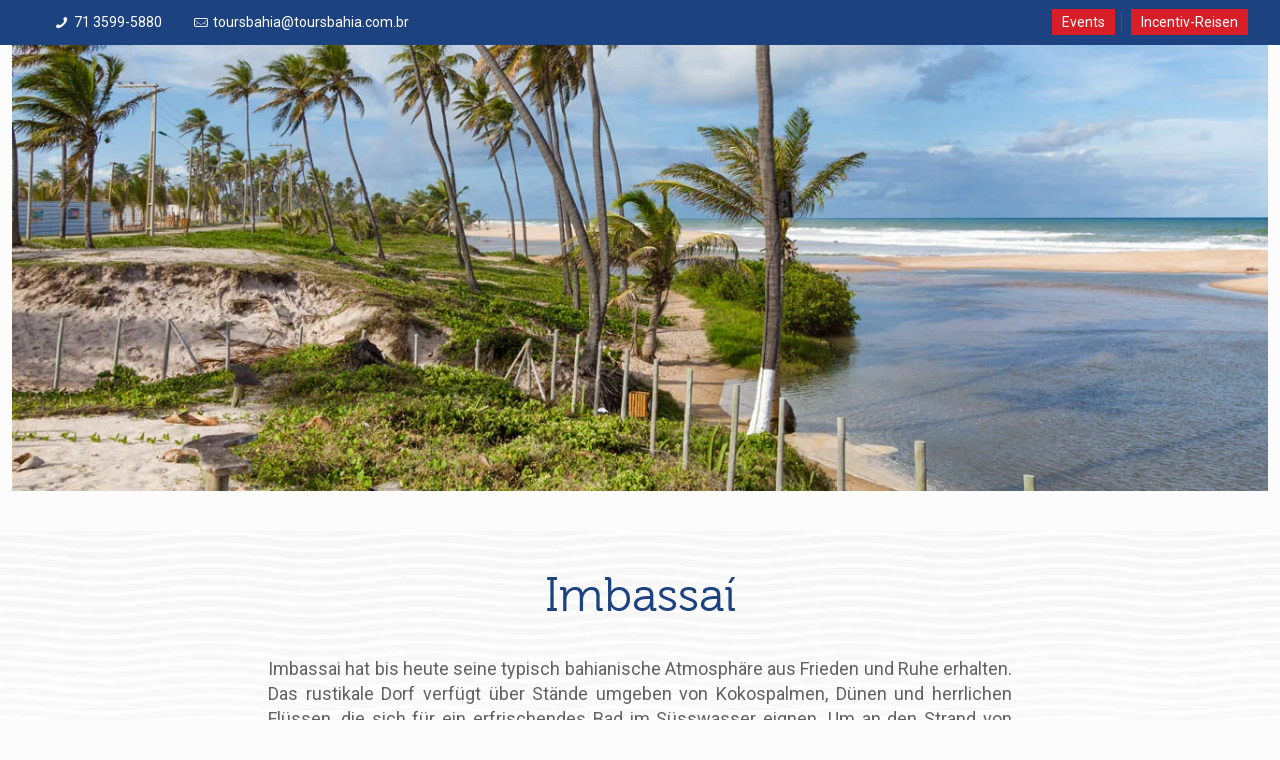

--- FILE ---
content_type: text/html; charset=UTF-8
request_url: https://www.toursbahia.com.br/de/reiseziele/imbassai-reiseziele/
body_size: 43543
content:
<!DOCTYPE html>
<html lang="de-DE" class="no-js " itemscope itemtype="https://schema.org/Article" >

<head>

<meta charset="UTF-8" />
<meta name='robots' content='index, follow, max-image-preview:large, max-snippet:-1, max-video-preview:-1' />
<link rel="alternate" hreflang="pt-br" href="https://www.toursbahia.com.br/destinos/imbassai-destino/" />
<link rel="alternate" hreflang="en" href="https://www.toursbahia.com.br/en/destinations/imbassai-destination/" />
<link rel="alternate" hreflang="es" href="https://www.toursbahia.com.br/es/destinos-es/imbassai-destino/" />
<link rel="alternate" hreflang="de" href="https://www.toursbahia.com.br/de/reiseziele/imbassai-reiseziele/" />
<link rel="alternate" hreflang="x-default" href="https://www.toursbahia.com.br/destinos/imbassai-destino/" />

<!-- Google Tag Manager for WordPress by gtm4wp.com -->
<script data-cfasync="false" data-pagespeed-no-defer>
	var gtm4wp_datalayer_name = "dataLayer";
	var dataLayer = dataLayer || [];
</script>
<!-- End Google Tag Manager for WordPress by gtm4wp.com --><meta name="format-detection" content="telephone=no">
<meta name="viewport" content="width=device-width, initial-scale=1, maximum-scale=1" />
<link rel="shortcut icon" href="https://www.toursbahia.com.br/wp-content/uploads/2020/03/icon-baiana.png" type="image/x-icon" />
<link rel="apple-touch-icon" href="https://www.toursbahia.com.br/wp-content/uploads/2020/03/tours-bahia-logo.png" />
<meta name="theme-color" content="#ffffff" media="(prefers-color-scheme: light)">
<meta name="theme-color" content="#ffffff" media="(prefers-color-scheme: dark)">

	<!-- This site is optimized with the Yoast SEO plugin v19.3 - https://yoast.com/wordpress/plugins/seo/ -->
	<title>Imbassaí - Destino</title>
	<meta name="description" content="Imbassaí conserva um clima de paz e sossego tipicamente baiano. O rústico vilarejo possui praias contornadas por coqueiros, dunas e rios excelentes para um delicioso banho de água doce." />
	<link rel="canonical" href="https://www.toursbahia.com.br/de/reiseziele/imbassai-reiseziele/" />
	<meta property="og:locale" content="de_DE" />
	<meta property="og:type" content="article" />
	<meta property="og:title" content="Imbassaí - Destino" />
	<meta property="og:description" content="Imbassaí conserva um clima de paz e sossego tipicamente baiano. O rústico vilarejo possui praias contornadas por coqueiros, dunas e rios excelentes para um delicioso banho de água doce." />
	<meta property="og:url" content="https://www.toursbahia.com.br/de/reiseziele/imbassai-reiseziele/" />
	<meta property="og:site_name" content="Tours Bahia" />
	<meta property="article:publisher" content="https://www.facebook.com/toursbahiainternational" />
	<meta property="article:published_time" content="2019-01-02T15:28:43+00:00" />
	<meta property="article:modified_time" content="2019-02-19T18:42:04+00:00" />
	<meta property="og:image" content="https://www.toursbahia.com.br/wp-content/uploads/2019/01/Imbassaí-Foto-05.jpg" />
	<meta property="og:image:width" content="900" />
	<meta property="og:image:height" content="550" />
	<meta property="og:image:type" content="image/jpeg" />
	<meta name="author" content="bruno riggs" />
	<meta name="twitter:card" content="summary_large_image" />
	<meta name="twitter:label1" content="Verfasst von" />
	<meta name="twitter:data1" content="bruno riggs" />
	<script type="application/ld+json" class="yoast-schema-graph">{"@context":"https://schema.org","@graph":[{"@type":"WebSite","@id":"https://www.toursbahia.com.br/#website","url":"https://www.toursbahia.com.br/","name":"Tours Bahia","description":"","potentialAction":[{"@type":"SearchAction","target":{"@type":"EntryPoint","urlTemplate":"https://www.toursbahia.com.br/?s={search_term_string}"},"query-input":"required name=search_term_string"}],"inLanguage":"de-DE"},{"@type":"ImageObject","inLanguage":"de-DE","@id":"https://www.toursbahia.com.br/de/reiseziele/imbassai-reiseziele/#primaryimage","url":"https://www.toursbahia.com.br/wp-content/uploads/2019/01/Imbassaí-Foto-05.jpg","contentUrl":"https://www.toursbahia.com.br/wp-content/uploads/2019/01/Imbassaí-Foto-05.jpg","width":900,"height":550},{"@type":"WebPage","@id":"https://www.toursbahia.com.br/de/reiseziele/imbassai-reiseziele/","url":"https://www.toursbahia.com.br/de/reiseziele/imbassai-reiseziele/","name":"Imbassaí - Destino","isPartOf":{"@id":"https://www.toursbahia.com.br/#website"},"primaryImageOfPage":{"@id":"https://www.toursbahia.com.br/de/reiseziele/imbassai-reiseziele/#primaryimage"},"datePublished":"2019-01-02T15:28:43+00:00","dateModified":"2019-02-19T18:42:04+00:00","author":{"@id":"https://www.toursbahia.com.br/#/schema/person/42dd66cace1054b90981ec0dd01f1b87"},"description":"Imbassaí conserva um clima de paz e sossego tipicamente baiano. O rústico vilarejo possui praias contornadas por coqueiros, dunas e rios excelentes para um delicioso banho de água doce.","breadcrumb":{"@id":"https://www.toursbahia.com.br/de/reiseziele/imbassai-reiseziele/#breadcrumb"},"inLanguage":"de-DE","potentialAction":[{"@type":"ReadAction","target":["https://www.toursbahia.com.br/de/reiseziele/imbassai-reiseziele/"]}]},{"@type":"BreadcrumbList","@id":"https://www.toursbahia.com.br/de/reiseziele/imbassai-reiseziele/#breadcrumb","itemListElement":[{"@type":"ListItem","position":1,"name":"Início","item":"https://www.toursbahia.com.br/de/"},{"@type":"ListItem","position":2,"name":"Imbassaí &#8211; Reiseziele"}]},{"@type":"Person","@id":"https://www.toursbahia.com.br/#/schema/person/42dd66cace1054b90981ec0dd01f1b87","name":"bruno riggs","image":{"@type":"ImageObject","inLanguage":"de-DE","@id":"https://www.toursbahia.com.br/#/schema/person/image/","url":"https://secure.gravatar.com/avatar/f46dbf3f23572d7faf00914a828e6675?s=96&d=mm&r=g","contentUrl":"https://secure.gravatar.com/avatar/f46dbf3f23572d7faf00914a828e6675?s=96&d=mm&r=g","caption":"bruno riggs"}}]}</script>
	<!-- / Yoast SEO plugin. -->


<link rel='dns-prefetch' href='//fonts.googleapis.com' />
<link rel='dns-prefetch' href='//s.w.org' />
<link rel="alternate" type="application/rss+xml" title="Tours Bahia &raquo; Feed" href="https://www.toursbahia.com.br/de/feed/" />
<link rel="alternate" type="application/rss+xml" title="Tours Bahia &raquo; Kommentar-Feed" href="https://www.toursbahia.com.br/de/comments/feed/" />
<script type="text/javascript">
window._wpemojiSettings = {"baseUrl":"https:\/\/s.w.org\/images\/core\/emoji\/14.0.0\/72x72\/","ext":".png","svgUrl":"https:\/\/s.w.org\/images\/core\/emoji\/14.0.0\/svg\/","svgExt":".svg","source":{"concatemoji":"https:\/\/www.toursbahia.com.br\/wp-includes\/js\/wp-emoji-release.min.js?ver=6.0.1"}};
/*! This file is auto-generated */
!function(e,a,t){var n,r,o,i=a.createElement("canvas"),p=i.getContext&&i.getContext("2d");function s(e,t){var a=String.fromCharCode,e=(p.clearRect(0,0,i.width,i.height),p.fillText(a.apply(this,e),0,0),i.toDataURL());return p.clearRect(0,0,i.width,i.height),p.fillText(a.apply(this,t),0,0),e===i.toDataURL()}function c(e){var t=a.createElement("script");t.src=e,t.defer=t.type="text/javascript",a.getElementsByTagName("head")[0].appendChild(t)}for(o=Array("flag","emoji"),t.supports={everything:!0,everythingExceptFlag:!0},r=0;r<o.length;r++)t.supports[o[r]]=function(e){if(!p||!p.fillText)return!1;switch(p.textBaseline="top",p.font="600 32px Arial",e){case"flag":return s([127987,65039,8205,9895,65039],[127987,65039,8203,9895,65039])?!1:!s([55356,56826,55356,56819],[55356,56826,8203,55356,56819])&&!s([55356,57332,56128,56423,56128,56418,56128,56421,56128,56430,56128,56423,56128,56447],[55356,57332,8203,56128,56423,8203,56128,56418,8203,56128,56421,8203,56128,56430,8203,56128,56423,8203,56128,56447]);case"emoji":return!s([129777,127995,8205,129778,127999],[129777,127995,8203,129778,127999])}return!1}(o[r]),t.supports.everything=t.supports.everything&&t.supports[o[r]],"flag"!==o[r]&&(t.supports.everythingExceptFlag=t.supports.everythingExceptFlag&&t.supports[o[r]]);t.supports.everythingExceptFlag=t.supports.everythingExceptFlag&&!t.supports.flag,t.DOMReady=!1,t.readyCallback=function(){t.DOMReady=!0},t.supports.everything||(n=function(){t.readyCallback()},a.addEventListener?(a.addEventListener("DOMContentLoaded",n,!1),e.addEventListener("load",n,!1)):(e.attachEvent("onload",n),a.attachEvent("onreadystatechange",function(){"complete"===a.readyState&&t.readyCallback()})),(e=t.source||{}).concatemoji?c(e.concatemoji):e.wpemoji&&e.twemoji&&(c(e.twemoji),c(e.wpemoji)))}(window,document,window._wpemojiSettings);
</script>
<style type="text/css">
img.wp-smiley,
img.emoji {
	display: inline !important;
	border: none !important;
	box-shadow: none !important;
	height: 1em !important;
	width: 1em !important;
	margin: 0 0.07em !important;
	vertical-align: -0.1em !important;
	background: none !important;
	padding: 0 !important;
}
</style>
	<link rel='stylesheet' id='wp-block-library-css'  href='https://www.toursbahia.com.br/wp-includes/css/dist/block-library/style.min.css?ver=6.0.1' type='text/css' media='all' />
<link rel='stylesheet' id='wc-blocks-vendors-style-css'  href='https://www.toursbahia.com.br/wp-content/plugins/woocommerce/packages/woocommerce-blocks/build/wc-blocks-vendors-style.css?ver=7.8.3' type='text/css' media='all' />
<link rel='stylesheet' id='wc-blocks-style-css'  href='https://www.toursbahia.com.br/wp-content/plugins/woocommerce/packages/woocommerce-blocks/build/wc-blocks-style.css?ver=7.8.3' type='text/css' media='all' />
<style id='global-styles-inline-css' type='text/css'>
body{--wp--preset--color--black: #000000;--wp--preset--color--cyan-bluish-gray: #abb8c3;--wp--preset--color--white: #ffffff;--wp--preset--color--pale-pink: #f78da7;--wp--preset--color--vivid-red: #cf2e2e;--wp--preset--color--luminous-vivid-orange: #ff6900;--wp--preset--color--luminous-vivid-amber: #fcb900;--wp--preset--color--light-green-cyan: #7bdcb5;--wp--preset--color--vivid-green-cyan: #00d084;--wp--preset--color--pale-cyan-blue: #8ed1fc;--wp--preset--color--vivid-cyan-blue: #0693e3;--wp--preset--color--vivid-purple: #9b51e0;--wp--preset--gradient--vivid-cyan-blue-to-vivid-purple: linear-gradient(135deg,rgba(6,147,227,1) 0%,rgb(155,81,224) 100%);--wp--preset--gradient--light-green-cyan-to-vivid-green-cyan: linear-gradient(135deg,rgb(122,220,180) 0%,rgb(0,208,130) 100%);--wp--preset--gradient--luminous-vivid-amber-to-luminous-vivid-orange: linear-gradient(135deg,rgba(252,185,0,1) 0%,rgba(255,105,0,1) 100%);--wp--preset--gradient--luminous-vivid-orange-to-vivid-red: linear-gradient(135deg,rgba(255,105,0,1) 0%,rgb(207,46,46) 100%);--wp--preset--gradient--very-light-gray-to-cyan-bluish-gray: linear-gradient(135deg,rgb(238,238,238) 0%,rgb(169,184,195) 100%);--wp--preset--gradient--cool-to-warm-spectrum: linear-gradient(135deg,rgb(74,234,220) 0%,rgb(151,120,209) 20%,rgb(207,42,186) 40%,rgb(238,44,130) 60%,rgb(251,105,98) 80%,rgb(254,248,76) 100%);--wp--preset--gradient--blush-light-purple: linear-gradient(135deg,rgb(255,206,236) 0%,rgb(152,150,240) 100%);--wp--preset--gradient--blush-bordeaux: linear-gradient(135deg,rgb(254,205,165) 0%,rgb(254,45,45) 50%,rgb(107,0,62) 100%);--wp--preset--gradient--luminous-dusk: linear-gradient(135deg,rgb(255,203,112) 0%,rgb(199,81,192) 50%,rgb(65,88,208) 100%);--wp--preset--gradient--pale-ocean: linear-gradient(135deg,rgb(255,245,203) 0%,rgb(182,227,212) 50%,rgb(51,167,181) 100%);--wp--preset--gradient--electric-grass: linear-gradient(135deg,rgb(202,248,128) 0%,rgb(113,206,126) 100%);--wp--preset--gradient--midnight: linear-gradient(135deg,rgb(2,3,129) 0%,rgb(40,116,252) 100%);--wp--preset--duotone--dark-grayscale: url('#wp-duotone-dark-grayscale');--wp--preset--duotone--grayscale: url('#wp-duotone-grayscale');--wp--preset--duotone--purple-yellow: url('#wp-duotone-purple-yellow');--wp--preset--duotone--blue-red: url('#wp-duotone-blue-red');--wp--preset--duotone--midnight: url('#wp-duotone-midnight');--wp--preset--duotone--magenta-yellow: url('#wp-duotone-magenta-yellow');--wp--preset--duotone--purple-green: url('#wp-duotone-purple-green');--wp--preset--duotone--blue-orange: url('#wp-duotone-blue-orange');--wp--preset--font-size--small: 13px;--wp--preset--font-size--medium: 20px;--wp--preset--font-size--large: 36px;--wp--preset--font-size--x-large: 42px;}.has-black-color{color: var(--wp--preset--color--black) !important;}.has-cyan-bluish-gray-color{color: var(--wp--preset--color--cyan-bluish-gray) !important;}.has-white-color{color: var(--wp--preset--color--white) !important;}.has-pale-pink-color{color: var(--wp--preset--color--pale-pink) !important;}.has-vivid-red-color{color: var(--wp--preset--color--vivid-red) !important;}.has-luminous-vivid-orange-color{color: var(--wp--preset--color--luminous-vivid-orange) !important;}.has-luminous-vivid-amber-color{color: var(--wp--preset--color--luminous-vivid-amber) !important;}.has-light-green-cyan-color{color: var(--wp--preset--color--light-green-cyan) !important;}.has-vivid-green-cyan-color{color: var(--wp--preset--color--vivid-green-cyan) !important;}.has-pale-cyan-blue-color{color: var(--wp--preset--color--pale-cyan-blue) !important;}.has-vivid-cyan-blue-color{color: var(--wp--preset--color--vivid-cyan-blue) !important;}.has-vivid-purple-color{color: var(--wp--preset--color--vivid-purple) !important;}.has-black-background-color{background-color: var(--wp--preset--color--black) !important;}.has-cyan-bluish-gray-background-color{background-color: var(--wp--preset--color--cyan-bluish-gray) !important;}.has-white-background-color{background-color: var(--wp--preset--color--white) !important;}.has-pale-pink-background-color{background-color: var(--wp--preset--color--pale-pink) !important;}.has-vivid-red-background-color{background-color: var(--wp--preset--color--vivid-red) !important;}.has-luminous-vivid-orange-background-color{background-color: var(--wp--preset--color--luminous-vivid-orange) !important;}.has-luminous-vivid-amber-background-color{background-color: var(--wp--preset--color--luminous-vivid-amber) !important;}.has-light-green-cyan-background-color{background-color: var(--wp--preset--color--light-green-cyan) !important;}.has-vivid-green-cyan-background-color{background-color: var(--wp--preset--color--vivid-green-cyan) !important;}.has-pale-cyan-blue-background-color{background-color: var(--wp--preset--color--pale-cyan-blue) !important;}.has-vivid-cyan-blue-background-color{background-color: var(--wp--preset--color--vivid-cyan-blue) !important;}.has-vivid-purple-background-color{background-color: var(--wp--preset--color--vivid-purple) !important;}.has-black-border-color{border-color: var(--wp--preset--color--black) !important;}.has-cyan-bluish-gray-border-color{border-color: var(--wp--preset--color--cyan-bluish-gray) !important;}.has-white-border-color{border-color: var(--wp--preset--color--white) !important;}.has-pale-pink-border-color{border-color: var(--wp--preset--color--pale-pink) !important;}.has-vivid-red-border-color{border-color: var(--wp--preset--color--vivid-red) !important;}.has-luminous-vivid-orange-border-color{border-color: var(--wp--preset--color--luminous-vivid-orange) !important;}.has-luminous-vivid-amber-border-color{border-color: var(--wp--preset--color--luminous-vivid-amber) !important;}.has-light-green-cyan-border-color{border-color: var(--wp--preset--color--light-green-cyan) !important;}.has-vivid-green-cyan-border-color{border-color: var(--wp--preset--color--vivid-green-cyan) !important;}.has-pale-cyan-blue-border-color{border-color: var(--wp--preset--color--pale-cyan-blue) !important;}.has-vivid-cyan-blue-border-color{border-color: var(--wp--preset--color--vivid-cyan-blue) !important;}.has-vivid-purple-border-color{border-color: var(--wp--preset--color--vivid-purple) !important;}.has-vivid-cyan-blue-to-vivid-purple-gradient-background{background: var(--wp--preset--gradient--vivid-cyan-blue-to-vivid-purple) !important;}.has-light-green-cyan-to-vivid-green-cyan-gradient-background{background: var(--wp--preset--gradient--light-green-cyan-to-vivid-green-cyan) !important;}.has-luminous-vivid-amber-to-luminous-vivid-orange-gradient-background{background: var(--wp--preset--gradient--luminous-vivid-amber-to-luminous-vivid-orange) !important;}.has-luminous-vivid-orange-to-vivid-red-gradient-background{background: var(--wp--preset--gradient--luminous-vivid-orange-to-vivid-red) !important;}.has-very-light-gray-to-cyan-bluish-gray-gradient-background{background: var(--wp--preset--gradient--very-light-gray-to-cyan-bluish-gray) !important;}.has-cool-to-warm-spectrum-gradient-background{background: var(--wp--preset--gradient--cool-to-warm-spectrum) !important;}.has-blush-light-purple-gradient-background{background: var(--wp--preset--gradient--blush-light-purple) !important;}.has-blush-bordeaux-gradient-background{background: var(--wp--preset--gradient--blush-bordeaux) !important;}.has-luminous-dusk-gradient-background{background: var(--wp--preset--gradient--luminous-dusk) !important;}.has-pale-ocean-gradient-background{background: var(--wp--preset--gradient--pale-ocean) !important;}.has-electric-grass-gradient-background{background: var(--wp--preset--gradient--electric-grass) !important;}.has-midnight-gradient-background{background: var(--wp--preset--gradient--midnight) !important;}.has-small-font-size{font-size: var(--wp--preset--font-size--small) !important;}.has-medium-font-size{font-size: var(--wp--preset--font-size--medium) !important;}.has-large-font-size{font-size: var(--wp--preset--font-size--large) !important;}.has-x-large-font-size{font-size: var(--wp--preset--font-size--x-large) !important;}
</style>
<link rel='stylesheet' id='tc-team-members-css'  href='https://www.toursbahia.com.br/wp-content/plugins/tc-team-members/lib/functions/../../assets/css/tc-plugin.css?ver=6.0.1' type='text/css' media='all' />
<link rel='stylesheet' id='tc-font-awesome-css'  href='https://www.toursbahia.com.br/wp-content/plugins/tc-team-members/lib/functions/../../vendors/font-awesome/css/font-awesome.css?ver=6.0.1' type='text/css' media='all' />
<link rel='stylesheet' id='woocommerce-layout-css'  href='https://www.toursbahia.com.br/wp-content/plugins/woocommerce/assets/css/woocommerce-layout.css?ver=6.7.0' type='text/css' media='all' />
<link rel='stylesheet' id='woocommerce-smallscreen-css'  href='https://www.toursbahia.com.br/wp-content/plugins/woocommerce/assets/css/woocommerce-smallscreen.css?ver=6.7.0' type='text/css' media='only screen and (max-width: 768px)' />
<link rel='stylesheet' id='woocommerce-general-css'  href='https://www.toursbahia.com.br/wp-content/plugins/woocommerce/assets/css/woocommerce.css?ver=6.7.0' type='text/css' media='all' />
<style id='woocommerce-inline-inline-css' type='text/css'>
.woocommerce form .form-row .required { visibility: visible; }
</style>
<link rel='stylesheet' id='wpml-legacy-horizontal-list-0-css'  href='//www.toursbahia.com.br/wp-content/plugins/sitepress-multilingual-cms/templates/language-switchers/legacy-list-horizontal/style.min.css?ver=1' type='text/css' media='all' />
<style id='wpml-legacy-horizontal-list-0-inline-css' type='text/css'>
.wpml-ls-display{display:inline!important;}
</style>
<link rel='stylesheet' id='mfn-be-css'  href='https://www.toursbahia.com.br/wp-content/themes/betheme/css/be.css?ver=26.4' type='text/css' media='all' />
<link rel='stylesheet' id='mfn-animations-css'  href='https://www.toursbahia.com.br/wp-content/themes/betheme/assets/animations/animations.min.css?ver=26.4' type='text/css' media='all' />
<link rel='stylesheet' id='mfn-font-awesome-css'  href='https://www.toursbahia.com.br/wp-content/themes/betheme/fonts/fontawesome/fontawesome.css?ver=26.4' type='text/css' media='all' />
<link rel='stylesheet' id='mfn-jplayer-css'  href='https://www.toursbahia.com.br/wp-content/themes/betheme/assets/jplayer/css/jplayer.blue.monday.min.css?ver=26.4' type='text/css' media='all' />
<link rel='stylesheet' id='mfn-responsive-css'  href='https://www.toursbahia.com.br/wp-content/themes/betheme/css/responsive.css?ver=26.4' type='text/css' media='all' />
<link rel='stylesheet' id='mfn-fonts-css'  href='https://fonts.googleapis.com/css?family=Roboto%3A1%2C300%2C400%2C400italic%2C500%2C700%2C700italic%7CLora%3A1%2C300%2C400%2C400italic%2C500%2C700%2C700italic&#038;display=swap&#038;ver=6.0.1' type='text/css' media='all' />
<link rel='stylesheet' id='mfn-woo-css'  href='https://www.toursbahia.com.br/wp-content/themes/betheme/css/woocommerce.css?ver=26.4' type='text/css' media='all' />
<link rel='stylesheet' id='yith_ywraq_frontend-css'  href='https://www.toursbahia.com.br/wp-content/plugins/yith-woocommerce-request-a-quote-premium/assets/css/ywraq-frontend.css?ver=4.0.0' type='text/css' media='all' />
<style id='yith_ywraq_frontend-inline-css' type='text/css'>
:root {
		--ywraq_layout_button_bg_color: #0066b4;
		--ywraq_layout_button_bg_color_hover: #044a80;
		--ywraq_layout_button_border_color: #0066b4;
		--ywraq_layout_button_border_color_hover: #044a80;
		--ywraq_layout_button_color: #fff;
		--ywraq_layout_button_color_hover: #fff;
		
		--ywraq_checkout_button_bg_color: #0066b4;
		--ywraq_checkout_button_bg_color_hover: #044a80;
		--ywraq_checkout_button_border_color: #0066b4;
		--ywraq_checkout_button_border_color_hover: #044a80;
		--ywraq_checkout_button_color: #ffffff;
		--ywraq_checkout_button_color_hover: #ffffff;
		
		--ywraq_accept_button_bg_color: #0066b4;
		--ywraq_accept_button_bg_color_hover: #044a80;
		--ywraq_accept_button_border_color: #0066b4;
		--ywraq_accept_button_border_color_hover: #044a80;
		--ywraq_accept_button_color: #ffffff;
		--ywraq_accept_button_color_hover: #ffffff;
		
		--ywraq_reject_button_bg_color: transparent;
		--ywraq_reject_button_bg_color_hover: #CC2B2B;
		--ywraq_reject_button_border_color: #CC2B2B;
		--ywraq_reject_button_border_color_hover: #CC2B2B;
		--ywraq_reject_button_color: #CC2B2B;
		--ywraq_reject_button_color_hover: #ffffff;
		}		

</style>
<style id='mfn-dynamic-inline-css' type='text/css'>
@font-face{font-family:"Museo 300";src:url("https://www.toursbahia.com.br//wp-content/uploads/2019/01/museo300-regular-webfont.woff") format("woff");font-weight:normal;font-style:normal}@font-face{font-family:"Museo 700";src:url("https://www.toursbahia.com.br//wp-content/uploads/2019/01/museo700-regular-webfont.woff") format("woff");font-weight:normal;font-style:normal}
html{background-color:#FCFCFC}#Wrapper,#Content,.mfn-popup .mfn-popup-content,.mfn-off-canvas-sidebar .mfn-off-canvas-content-wrapper,.mfn-cart-holder,.mfn-header-login,#Top_bar .search_wrapper,#Top_bar .top_bar_right .mfn-live-search-box,.column_livesearch .mfn-live-search-wrapper,.column_livesearch .mfn-live-search-box{background-color:#FCFCFC}body:not(.template-slider) #Header{min-height:0px}body.header-below:not(.template-slider) #Header{padding-top:0px}#Footer .widgets_wrapper{padding:30px 0 0px 0}body,button,span.date_label,.timeline_items li h3 span,input[type="submit"],input[type="reset"],input[type="button"],input[type="date"],input[type="text"],input[type="password"],input[type="tel"],input[type="email"],textarea,select,.offer_li .title h3{font-family:"Roboto",-apple-system,BlinkMacSystemFont,"Segoe UI",Roboto,Oxygen-Sans,Ubuntu,Cantarell,"Helvetica Neue",sans-serif}#menu > ul > li > a,a.action_button,#overlay-menu ul li a{font-family:"Roboto",-apple-system,BlinkMacSystemFont,"Segoe UI",Roboto,Oxygen-Sans,Ubuntu,Cantarell,"Helvetica Neue",sans-serif}#Subheader .title{font-family:"Lora",-apple-system,BlinkMacSystemFont,"Segoe UI",Roboto,Oxygen-Sans,Ubuntu,Cantarell,"Helvetica Neue",sans-serif}h1,h2,h3,h4,.text-logo #logo{font-family:"Museo 300",-apple-system,BlinkMacSystemFont,"Segoe UI",Roboto,Oxygen-Sans,Ubuntu,Cantarell,"Helvetica Neue",sans-serif}h5,h6{font-family:"Museo 300",-apple-system,BlinkMacSystemFont,"Segoe UI",Roboto,Oxygen-Sans,Ubuntu,Cantarell,"Helvetica Neue",sans-serif}blockquote{font-family:"Roboto",-apple-system,BlinkMacSystemFont,"Segoe UI",Roboto,Oxygen-Sans,Ubuntu,Cantarell,"Helvetica Neue",sans-serif}.chart_box .chart .num,.counter .desc_wrapper .number-wrapper,.how_it_works .image .number,.pricing-box .plan-header .price,.quick_fact .number-wrapper,.woocommerce .product div.entry-summary .price{font-family:"Roboto",-apple-system,BlinkMacSystemFont,"Segoe UI",Roboto,Oxygen-Sans,Ubuntu,Cantarell,"Helvetica Neue",sans-serif}body{font-size:14px;line-height:25px;font-weight:400;letter-spacing:0px}.big{font-size:16px;line-height:28px;font-weight:400;letter-spacing:0px}#menu > ul > li > a,a.action_button,#overlay-menu ul li a{font-size:13px;font-weight:400;letter-spacing:0px}#overlay-menu ul li a{line-height:19.5px}#Subheader .title{font-size:30px;line-height:35px;font-weight:400;letter-spacing:1px;font-style:italic}h1,.text-logo #logo{font-size:48px;line-height:50px;font-weight:500;letter-spacing:0px}h2{font-size:30px;line-height:40px;font-weight:300;letter-spacing:0px}h3,.woocommerce ul.products li.product h3,.woocommerce #customer_login h2{font-size:25px;line-height:29px;font-weight:300;letter-spacing:0px}h4,.woocommerce .woocommerce-order-details__title,.woocommerce .wc-bacs-bank-details-heading,.woocommerce .woocommerce-customer-details h2{font-size:21px;line-height:25px;font-weight:500;letter-spacing:0px}h5{font-size:15px;line-height:25px;font-weight:700;letter-spacing:0px}h6{font-size:14px;line-height:25px;font-weight:400;letter-spacing:0px}#Intro .intro-title{font-size:70px;line-height:70px;font-weight:400;letter-spacing:0px}@media only screen and (min-width:768px) and (max-width:959px){body{font-size:13px;line-height:21px;font-weight:400;letter-spacing:0px}.big{font-size:14px;line-height:24px;font-weight:400;letter-spacing:0px}#menu > ul > li > a,a.action_button,#overlay-menu ul li a{font-size:13px;font-weight:400;letter-spacing:0px}#overlay-menu ul li a{line-height:19.5px}#Subheader .title{font-size:26px;line-height:30px;font-weight:400;letter-spacing:1px;font-style:italic}h1,.text-logo #logo{font-size:41px;line-height:43px;font-weight:500;letter-spacing:0px}h2{font-size:26px;line-height:34px;font-weight:300;letter-spacing:0px}h3,.woocommerce ul.products li.product h3,.woocommerce #customer_login h2{font-size:21px;line-height:25px;font-weight:300;letter-spacing:0px}h4,.woocommerce .woocommerce-order-details__title,.woocommerce .wc-bacs-bank-details-heading,.woocommerce .woocommerce-customer-details h2{font-size:18px;line-height:21px;font-weight:500;letter-spacing:0px}h5{font-size:13px;line-height:21px;font-weight:700;letter-spacing:0px}h6{font-size:13px;line-height:21px;font-weight:400;letter-spacing:0px}#Intro .intro-title{font-size:60px;line-height:60px;font-weight:400;letter-spacing:0px}blockquote{font-size:15px}.chart_box .chart .num{font-size:45px;line-height:45px}.counter .desc_wrapper .number-wrapper{font-size:45px;line-height:45px}.counter .desc_wrapper .title{font-size:14px;line-height:18px}.faq .question .title{font-size:14px}.fancy_heading .title{font-size:38px;line-height:38px}.offer .offer_li .desc_wrapper .title h3{font-size:32px;line-height:32px}.offer_thumb_ul li.offer_thumb_li .desc_wrapper .title h3{font-size:32px;line-height:32px}.pricing-box .plan-header h2{font-size:27px;line-height:27px}.pricing-box .plan-header .price > span{font-size:40px;line-height:40px}.pricing-box .plan-header .price sup.currency{font-size:18px;line-height:18px}.pricing-box .plan-header .price sup.period{font-size:14px;line-height:14px}.quick_fact .number{font-size:80px;line-height:80px}.trailer_box .desc h2{font-size:27px;line-height:27px}.widget > h3{font-size:17px;line-height:20px}}@media only screen and (min-width:480px) and (max-width:767px){body{font-size:13px;line-height:19px;font-weight:400;letter-spacing:0px}.big{font-size:13px;line-height:21px;font-weight:400;letter-spacing:0px}#menu > ul > li > a,a.action_button,#overlay-menu ul li a{font-size:13px;font-weight:400;letter-spacing:0px}#overlay-menu ul li a{line-height:19.5px}#Subheader .title{font-size:23px;line-height:26px;font-weight:400;letter-spacing:1px;font-style:italic}h1,.text-logo #logo{font-size:36px;line-height:38px;font-weight:500;letter-spacing:0px}h2{font-size:23px;line-height:30px;font-weight:300;letter-spacing:0px}h3,.woocommerce ul.products li.product h3,.woocommerce #customer_login h2{font-size:19px;line-height:22px;font-weight:300;letter-spacing:0px}h4,.woocommerce .woocommerce-order-details__title,.woocommerce .wc-bacs-bank-details-heading,.woocommerce .woocommerce-customer-details h2{font-size:16px;line-height:19px;font-weight:500;letter-spacing:0px}h5{font-size:13px;line-height:19px;font-weight:700;letter-spacing:0px}h6{font-size:13px;line-height:19px;font-weight:400;letter-spacing:0px}#Intro .intro-title{font-size:53px;line-height:53px;font-weight:400;letter-spacing:0px}blockquote{font-size:14px}.chart_box .chart .num{font-size:40px;line-height:40px}.counter .desc_wrapper .number-wrapper{font-size:40px;line-height:40px}.counter .desc_wrapper .title{font-size:13px;line-height:16px}.faq .question .title{font-size:13px}.fancy_heading .title{font-size:34px;line-height:34px}.offer .offer_li .desc_wrapper .title h3{font-size:28px;line-height:28px}.offer_thumb_ul li.offer_thumb_li .desc_wrapper .title h3{font-size:28px;line-height:28px}.pricing-box .plan-header h2{font-size:24px;line-height:24px}.pricing-box .plan-header .price > span{font-size:34px;line-height:34px}.pricing-box .plan-header .price sup.currency{font-size:16px;line-height:16px}.pricing-box .plan-header .price sup.period{font-size:13px;line-height:13px}.quick_fact .number{font-size:70px;line-height:70px}.trailer_box .desc h2{font-size:24px;line-height:24px}.widget > h3{font-size:16px;line-height:19px}}@media only screen and (max-width:479px){body{font-size:13px;line-height:19px;font-weight:400;letter-spacing:0px}.big{font-size:13px;line-height:19px;font-weight:400;letter-spacing:0px}#menu > ul > li > a,a.action_button,#overlay-menu ul li a{font-size:13px;font-weight:400;letter-spacing:0px}#overlay-menu ul li a{line-height:19.5px}#Subheader .title{font-size:18px;line-height:21px;font-weight:400;letter-spacing:1px;font-style:italic}h1,.text-logo #logo{font-size:29px;line-height:30px;font-weight:500;letter-spacing:0px}h2{font-size:18px;line-height:24px;font-weight:300;letter-spacing:0px}h3,.woocommerce ul.products li.product h3,.woocommerce #customer_login h2{font-size:15px;line-height:19px;font-weight:300;letter-spacing:0px}h4,.woocommerce .woocommerce-order-details__title,.woocommerce .wc-bacs-bank-details-heading,.woocommerce .woocommerce-customer-details h2{font-size:13px;line-height:19px;font-weight:500;letter-spacing:0px}h5{font-size:13px;line-height:19px;font-weight:700;letter-spacing:0px}h6{font-size:13px;line-height:19px;font-weight:400;letter-spacing:0px}#Intro .intro-title{font-size:42px;line-height:42px;font-weight:400;letter-spacing:0px}blockquote{font-size:13px}.chart_box .chart .num{font-size:35px;line-height:35px}.counter .desc_wrapper .number-wrapper{font-size:35px;line-height:35px}.counter .desc_wrapper .title{font-size:13px;line-height:26px}.faq .question .title{font-size:13px}.fancy_heading .title{font-size:30px;line-height:30px}.offer .offer_li .desc_wrapper .title h3{font-size:26px;line-height:26px}.offer_thumb_ul li.offer_thumb_li .desc_wrapper .title h3{font-size:26px;line-height:26px}.pricing-box .plan-header h2{font-size:21px;line-height:21px}.pricing-box .plan-header .price > span{font-size:32px;line-height:32px}.pricing-box .plan-header .price sup.currency{font-size:14px;line-height:14px}.pricing-box .plan-header .price sup.period{font-size:13px;line-height:13px}.quick_fact .number{font-size:60px;line-height:60px}.trailer_box .desc h2{font-size:21px;line-height:21px}.widget > h3{font-size:15px;line-height:18px}}.with_aside .sidebar.columns{width:23%}.with_aside .sections_group{width:77%}.aside_both .sidebar.columns{width:18%}.aside_both .sidebar.sidebar-1{margin-left:-82%}.aside_both .sections_group{width:64%;margin-left:18%}@media only screen and (min-width:1240px){#Wrapper,.with_aside .content_wrapper{max-width:1350px}.section_wrapper,.container{max-width:1330px}.layout-boxed.header-boxed #Top_bar.is-sticky{max-width:1350px}}@media only screen and (max-width:767px){.section_wrapper,.container,.four.columns .widget-area{max-width:550px !important}}  .button-default .button,.button-flat .button,.button-round .button{background-color:#dd3333;color:#ffffff}.button-stroke .button{border-color:#dd3333;color:#ffffff}.button-stroke .button:hover{background-color:#dd3333;color:#fff}.button-default .button_theme,.button-default button,.button-default input[type="button"],.button-default input[type="reset"],.button-default input[type="submit"],.button-flat .button_theme,.button-flat button,.button-flat input[type="button"],.button-flat input[type="reset"],.button-flat input[type="submit"],.button-round .button_theme,.button-round button,.button-round input[type="button"],.button-round input[type="reset"],.button-round input[type="submit"],.woocommerce #respond input#submit,.woocommerce a.button:not(.default),.woocommerce button.button,.woocommerce input.button,.woocommerce #respond input#submit:hover,.woocommerce a.button:hover,.woocommerce button.button:hover,.woocommerce input.button:hover{color:#ffffff}.button-default #respond input#submit.alt.disabled,.button-default #respond input#submit.alt.disabled:hover,.button-default #respond input#submit.alt:disabled,.button-default #respond input#submit.alt:disabled:hover,.button-default #respond input#submit.alt:disabled[disabled],.button-default #respond input#submit.alt:disabled[disabled]:hover,.button-default a.button.alt.disabled,.button-default a.button.alt.disabled:hover,.button-default a.button.alt:disabled,.button-default a.button.alt:disabled:hover,.button-default a.button.alt:disabled[disabled],.button-default a.button.alt:disabled[disabled]:hover,.button-default button.button.alt.disabled,.button-default button.button.alt.disabled:hover,.button-default button.button.alt:disabled,.button-default button.button.alt:disabled:hover,.button-default button.button.alt:disabled[disabled],.button-default button.button.alt:disabled[disabled]:hover,.button-default input.button.alt.disabled,.button-default input.button.alt.disabled:hover,.button-default input.button.alt:disabled,.button-default input.button.alt:disabled:hover,.button-default input.button.alt:disabled[disabled],.button-default input.button.alt:disabled[disabled]:hover,.button-default #respond input#submit.alt,.button-default a.button.alt,.button-default button.button.alt,.button-default input.button.alt,.button-default #respond input#submit.alt:hover,.button-default a.button.alt:hover,.button-default button.button.alt:hover,.button-default input.button.alt:hover,.button-flat #respond input#submit.alt.disabled,.button-flat #respond input#submit.alt.disabled:hover,.button-flat #respond input#submit.alt:disabled,.button-flat #respond input#submit.alt:disabled:hover,.button-flat #respond input#submit.alt:disabled[disabled],.button-flat #respond input#submit.alt:disabled[disabled]:hover,.button-flat a.button.alt.disabled,.button-flat a.button.alt.disabled:hover,.button-flat a.button.alt:disabled,.button-flat a.button.alt:disabled:hover,.button-flat a.button.alt:disabled[disabled],.button-flat a.button.alt:disabled[disabled]:hover,.button-flat button.button.alt.disabled,.button-flat button.button.alt.disabled:hover,.button-flat button.button.alt:disabled,.button-flat button.button.alt:disabled:hover,.button-flat button.button.alt:disabled[disabled],.button-flat button.button.alt:disabled[disabled]:hover,.button-flat input.button.alt.disabled,.button-flat input.button.alt.disabled:hover,.button-flat input.button.alt:disabled,.button-flat input.button.alt:disabled:hover,.button-flat input.button.alt:disabled[disabled],.button-flat input.button.alt:disabled[disabled]:hover,.button-flat #respond input#submit.alt,.button-flat a.button.alt,.button-flat button.button.alt,.button-flat input.button.alt,.button-flat #respond input#submit.alt:hover,.button-flat a.button.alt:hover,.button-flat button.button.alt:hover,.button-flat input.button.alt:hover,.button-round #respond input#submit.alt.disabled,.button-round #respond input#submit.alt.disabled:hover,.button-round #respond input#submit.alt:disabled,.button-round #respond input#submit.alt:disabled:hover,.button-round #respond input#submit.alt:disabled[disabled],.button-round #respond input#submit.alt:disabled[disabled]:hover,.button-round a.button.alt.disabled,.button-round a.button.alt.disabled:hover,.button-round a.button.alt:disabled,.button-round a.button.alt:disabled:hover,.button-round a.button.alt:disabled[disabled],.button-round a.button.alt:disabled[disabled]:hover,.button-round button.button.alt.disabled,.button-round button.button.alt.disabled:hover,.button-round button.button.alt:disabled,.button-round button.button.alt:disabled:hover,.button-round button.button.alt:disabled[disabled],.button-round button.button.alt:disabled[disabled]:hover,.button-round input.button.alt.disabled,.button-round input.button.alt.disabled:hover,.button-round input.button.alt:disabled,.button-round input.button.alt:disabled:hover,.button-round input.button.alt:disabled[disabled],.button-round input.button.alt:disabled[disabled]:hover,.button-round #respond input#submit.alt,.button-round a.button.alt,.button-round button.button.alt,.button-round input.button.alt,.button-round #respond input#submit.alt:hover,.button-round a.button.alt:hover,.button-round button.button.alt:hover,.button-round input.button.alt:hover{background-color:#0095eb;color:#ffffff}.button-stroke #respond input#submit.alt.disabled,.button-stroke #respond input#submit.alt.disabled:hover,.button-stroke #respond input#submit.alt:disabled,.button-stroke #respond input#submit.alt:disabled:hover,.button-stroke #respond input#submit.alt:disabled[disabled],.button-stroke #respond input#submit.alt:disabled[disabled]:hover,.button-stroke a.button.alt.disabled,.button-stroke a.button.alt.disabled:hover,.button-stroke a.button.alt:disabled,.button-stroke a.button.alt:disabled:hover,.button-stroke a.button.alt:disabled[disabled],.button-stroke a.button.alt:disabled[disabled]:hover,.button-stroke button.button.alt.disabled,.button-stroke button.button.alt.disabled:hover,.button-stroke button.button.alt:disabled,.button-stroke button.button.alt:disabled:hover,.button-stroke button.button.alt:disabled[disabled],.button-stroke button.button.alt:disabled[disabled]:hover,.button-stroke input.button.alt.disabled,.button-stroke input.button.alt.disabled:hover,.button-stroke input.button.alt:disabled,.button-stroke input.button.alt:disabled:hover,.button-stroke input.button.alt:disabled[disabled],.button-stroke input.button.alt:disabled[disabled]:hover,.button-stroke #respond input#submit.alt,.button-stroke a.button.alt,.button-stroke button.button.alt,.button-stroke input.button.alt{border-color:#0095eb;background:none;color:#ffffff}.button-stroke #respond input#submit.alt:hover,.button-stroke a.button.alt:hover,.button-stroke button.button.alt:hover,.button-stroke input.button.alt:hover,.button-stroke a.action_button:hover{background-color:#0095eb;color:#ffffff}.action_button,.action_button:hover{background-color:#f7f7f7;color:#747474}.button-stroke a.action_button{border-color:#f7f7f7}.footer_button{color:#ffffff!important;background-color:transparent;box-shadow:none!important}.footer_button:after{display:none!important}.button-custom.woocommerce .button,.button-custom .button,.button-custom .action_button,.button-custom .footer_button,.button-custom button,.button-custom button.button,.button-custom input[type="button"],.button-custom input[type="reset"],.button-custom input[type="submit"],.button-custom .woocommerce #respond input#submit,.button-custom .woocommerce a.button,.button-custom .woocommerce button.button,.button-custom .woocommerce input.button{font-family:Roboto;font-size:14px;line-height:14px;font-weight:400;letter-spacing:0px;padding:12px 20px 12px 20px;border-width:0px;border-radius:0px}body.button-custom .button{color:#626262;background-color:#dbdddf;border-color:transparent}body.button-custom .button:hover{color:#626262;background-color:#d3d3d3;border-color:transparent}.button-custom .button_theme,.button-custom button,.button-custom input[type="button"],.button-custom input[type="reset"],.button-custom input[type="submit"],.button-custom .woocommerce #respond input#submit,body.button-custom.woocommerce a.button:not(.default),.button-custom .woocommerce button.button,.button-custom .woocommerce input.button{color:#ffffff;background-color:#0095eb;border-color:transparent}.button-custom .button_theme:hover,.button-custom button:hover,.button-custom input[type="button"]:hover,.button-custom input[type="reset"]:hover,.button-custom input[type="submit"]:hover,.button-custom .woocommerce #respond input#submit:hover,body.button-custom.woocommerce a.button:not(.default):hover,.button-custom .woocommerce button.button:hover,.button-custom .woocommerce input.button:hover{color:#ffffff;background-color:#007cc3;border-color:transparent}body.button-custom .action_button{color:#626262;background-color:#dbdddf;border-color:transparent}body.button-custom .action_button:hover{color:#626262;background-color:#d3d3d3;border-color:transparent}.button-custom #respond input#submit.alt.disabled,.button-custom #respond input#submit.alt.disabled:hover,.button-custom #respond input#submit.alt:disabled,.button-custom #respond input#submit.alt:disabled:hover,.button-custom #respond input#submit.alt:disabled[disabled],.button-custom #respond input#submit.alt:disabled[disabled]:hover,.button-custom a.button.alt.disabled,.button-custom a.button.alt.disabled:hover,.button-custom a.button.alt:disabled,.button-custom a.button.alt:disabled:hover,.button-custom a.button.alt:disabled[disabled],.button-custom a.button.alt:disabled[disabled]:hover,.button-custom button.button.alt.disabled,.button-custom button.button.alt.disabled:hover,.button-custom button.button.alt:disabled,.button-custom button.button.alt:disabled:hover,.button-custom button.button.alt:disabled[disabled],.button-custom button.button.alt:disabled[disabled]:hover,.button-custom input.button.alt.disabled,.button-custom input.button.alt.disabled:hover,.button-custom input.button.alt:disabled,.button-custom input.button.alt:disabled:hover,.button-custom input.button.alt:disabled[disabled],.button-custom input.button.alt:disabled[disabled]:hover,.button-custom #respond input#submit.alt,.button-custom a.button.alt,.button-custom button.button.alt,.button-custom input.button.alt{line-height:14px;padding:12px 20px 12px 20px;color:#ffffff;background-color:#0095eb;font-family:Roboto;font-size:14px;font-weight:400;letter-spacing:0px;border-width:0px;border-radius:0px}.button-custom #respond input#submit.alt:hover,.button-custom a.button.alt:hover,.button-custom button.button.alt:hover,.button-custom input.button.alt:hover,.button-custom a.action_button:hover{color:#ffffff;background-color:#007cc3}#Top_bar #logo,.header-fixed #Top_bar #logo,.header-plain #Top_bar #logo,.header-transparent #Top_bar #logo{height:60px;line-height:60px;padding:10px 0}.logo-overflow #Top_bar:not(.is-sticky) .logo{height:80px}#Top_bar .menu > li > a{padding:10px 0}.menu-highlight:not(.header-creative) #Top_bar .menu > li > a{margin:15px 0}.header-plain:not(.menu-highlight) #Top_bar .menu > li > a span:not(.description){line-height:80px}.header-fixed #Top_bar .menu > li > a{padding:25px 0}@media only screen and (max-width:767px){.mobile-header-mini #Top_bar #logo{height:50px!important;line-height:50px!important;margin:5px 0}}#Top_bar #logo img.svg{width:100px}.image_frame,.wp-caption{border-width:0px}.alert{border-radius:0px}#Top_bar .top_bar_right .top-bar-right-input input{width:200px}.mfn-live-search-box .mfn-live-search-list{max-height:300px}#Side_slide{right:-250px;width:250px}#Side_slide.left{left:-250px}.blog-teaser li .desc-wrapper .desc{background-position-y:-1px}@media only screen and ( max-width:767px ){}@media only screen and (min-width:1240px){body:not(.header-simple) #Top_bar #menu{display:block!important}.tr-menu #Top_bar #menu{background:none!important}#Top_bar .menu > li > ul.mfn-megamenu > li{float:left}#Top_bar .menu > li > ul.mfn-megamenu > li.mfn-megamenu-cols-1{width:100%}#Top_bar .menu > li > ul.mfn-megamenu > li.mfn-megamenu-cols-2{width:50%}#Top_bar .menu > li > ul.mfn-megamenu > li.mfn-megamenu-cols-3{width:33.33%}#Top_bar .menu > li > ul.mfn-megamenu > li.mfn-megamenu-cols-4{width:25%}#Top_bar .menu > li > ul.mfn-megamenu > li.mfn-megamenu-cols-5{width:20%}#Top_bar .menu > li > ul.mfn-megamenu > li.mfn-megamenu-cols-6{width:16.66%}#Top_bar .menu > li > ul.mfn-megamenu > li > ul{display:block!important;position:inherit;left:auto;top:auto;border-width:0 1px 0 0}#Top_bar .menu > li > ul.mfn-megamenu > li:last-child > ul{border:0}#Top_bar .menu > li > ul.mfn-megamenu > li > ul li{width:auto}#Top_bar .menu > li > ul.mfn-megamenu a.mfn-megamenu-title{text-transform:uppercase;font-weight:400;background:none}#Top_bar .menu > li > ul.mfn-megamenu a .menu-arrow{display:none}.menuo-right #Top_bar .menu > li > ul.mfn-megamenu{left:0;width:98%!important;margin:0 1%;padding:20px 0}.menuo-right #Top_bar .menu > li > ul.mfn-megamenu-bg{box-sizing:border-box}#Top_bar .menu > li > ul.mfn-megamenu-bg{padding:20px 166px 20px 20px;background-repeat:no-repeat;background-position:right bottom}.rtl #Top_bar .menu > li > ul.mfn-megamenu-bg{padding-left:166px;padding-right:20px;background-position:left bottom}#Top_bar .menu > li > ul.mfn-megamenu-bg > li{background:none}#Top_bar .menu > li > ul.mfn-megamenu-bg > li a{border:none}#Top_bar .menu > li > ul.mfn-megamenu-bg > li > ul{background:none!important;-webkit-box-shadow:0 0 0 0;-moz-box-shadow:0 0 0 0;box-shadow:0 0 0 0}.mm-vertical #Top_bar .container{position:relative}.mm-vertical #Top_bar .top_bar_left{position:static}.mm-vertical #Top_bar .menu > li ul{box-shadow:0 0 0 0 transparent!important;background-image:none}.mm-vertical #Top_bar .menu > li > ul.mfn-megamenu{padding:20px 0}.mm-vertical.header-plain #Top_bar .menu > li > ul.mfn-megamenu{width:100%!important;margin:0}.mm-vertical #Top_bar .menu > li > ul.mfn-megamenu > li{display:table-cell;float:none!important;width:10%;padding:0 15px;border-right:1px solid rgba(0,0,0,0.05)}.mm-vertical #Top_bar .menu > li > ul.mfn-megamenu > li:last-child{border-right-width:0}.mm-vertical #Top_bar .menu > li > ul.mfn-megamenu > li.hide-border{border-right-width:0}.mm-vertical #Top_bar .menu > li > ul.mfn-megamenu > li a{border-bottom-width:0;padding:9px 15px;line-height:120%}.mm-vertical #Top_bar .menu > li > ul.mfn-megamenu a.mfn-megamenu-title{font-weight:700}.rtl .mm-vertical #Top_bar .menu > li > ul.mfn-megamenu > li:first-child{border-right-width:0}.rtl .mm-vertical #Top_bar .menu > li > ul.mfn-megamenu > li:last-child{border-right-width:1px}body.header-shop #Top_bar #menu{display:flex!important}.header-shop #Top_bar.is-sticky .top_bar_row_second{display:none}.header-plain:not(.menuo-right) #Header .top_bar_left{width:auto!important}.header-stack.header-center #Top_bar #menu{display:inline-block!important}.header-simple #Top_bar #menu{display:none;height:auto;width:300px;bottom:auto;top:100%;right:1px;position:absolute;margin:0}.header-simple #Header a.responsive-menu-toggle{display:block;right:10px}.header-simple #Top_bar #menu > ul{width:100%;float:left}.header-simple #Top_bar #menu ul li{width:100%;padding-bottom:0;border-right:0;position:relative}.header-simple #Top_bar #menu ul li a{padding:0 20px;margin:0;display:block;height:auto;line-height:normal;border:none}.header-simple #Top_bar #menu ul li a:not(.menu-toggle):after{display:none}.header-simple #Top_bar #menu ul li a span{border:none;line-height:44px;display:inline;padding:0}.header-simple #Top_bar #menu ul li.submenu .menu-toggle{display:block;position:absolute;right:0;top:0;width:44px;height:44px;line-height:44px;font-size:30px;font-weight:300;text-align:center;cursor:pointer;color:#444;opacity:0.33;transform:unset}.header-simple #Top_bar #menu ul li.submenu .menu-toggle:after{content:"+";position:static}.header-simple #Top_bar #menu ul li.hover > .menu-toggle:after{content:"-"}.header-simple #Top_bar #menu ul li.hover a{border-bottom:0}.header-simple #Top_bar #menu ul.mfn-megamenu li .menu-toggle{display:none}.header-simple #Top_bar #menu ul li ul{position:relative!important;left:0!important;top:0;padding:0;margin:0!important;width:auto!important;background-image:none}.header-simple #Top_bar #menu ul li ul li{width:100%!important;display:block;padding:0}.header-simple #Top_bar #menu ul li ul li a{padding:0 20px 0 30px}.header-simple #Top_bar #menu ul li ul li a .menu-arrow{display:none}.header-simple #Top_bar #menu ul li ul li a span{padding:0}.header-simple #Top_bar #menu ul li ul li a span:after{display:none!important}.header-simple #Top_bar .menu > li > ul.mfn-megamenu a.mfn-megamenu-title{text-transform:uppercase;font-weight:400}.header-simple #Top_bar .menu > li > ul.mfn-megamenu > li > ul{display:block!important;position:inherit;left:auto;top:auto}.header-simple #Top_bar #menu ul li ul li ul{border-left:0!important;padding:0;top:0}.header-simple #Top_bar #menu ul li ul li ul li a{padding:0 20px 0 40px}.rtl.header-simple #Top_bar #menu{left:1px;right:auto}.rtl.header-simple #Top_bar a.responsive-menu-toggle{left:10px;right:auto}.rtl.header-simple #Top_bar #menu ul li.submenu .menu-toggle{left:0;right:auto}.rtl.header-simple #Top_bar #menu ul li ul{left:auto!important;right:0!important}.rtl.header-simple #Top_bar #menu ul li ul li a{padding:0 30px 0 20px}.rtl.header-simple #Top_bar #menu ul li ul li ul li a{padding:0 40px 0 20px}.menu-highlight #Top_bar .menu > li{margin:0 2px}.menu-highlight:not(.header-creative) #Top_bar .menu > li > a{padding:0;-webkit-border-radius:5px;border-radius:5px}.menu-highlight #Top_bar .menu > li > a:after{display:none}.menu-highlight #Top_bar .menu > li > a span:not(.description){line-height:50px}.menu-highlight #Top_bar .menu > li > a span.description{display:none}.menu-highlight.header-stack #Top_bar .menu > li > a{margin:10px 0!important}.menu-highlight.header-stack #Top_bar .menu > li > a span:not(.description){line-height:40px}.menu-highlight.header-simple #Top_bar #menu ul li,.menu-highlight.header-creative #Top_bar #menu ul li{margin:0}.menu-highlight.header-simple #Top_bar #menu ul li > a,.menu-highlight.header-creative #Top_bar #menu ul li > a{-webkit-border-radius:0;border-radius:0}.menu-highlight:not(.header-fixed):not(.header-simple) #Top_bar.is-sticky .menu > li > a{margin:10px 0!important;padding:5px 0!important}.menu-highlight:not(.header-fixed):not(.header-simple) #Top_bar.is-sticky .menu > li > a span{line-height:30px!important}.header-modern.menu-highlight.menuo-right .menu_wrapper{margin-right:20px}.menu-line-below #Top_bar .menu > li > a:after{top:auto;bottom:-4px}.menu-line-below #Top_bar.is-sticky .menu > li > a:after{top:auto;bottom:-4px}.menu-line-below-80 #Top_bar:not(.is-sticky) .menu > li > a:after{height:4px;left:10%;top:50%;margin-top:20px;width:80%}.menu-line-below-80-1 #Top_bar:not(.is-sticky) .menu > li > a:after{height:1px;left:10%;top:50%;margin-top:20px;width:80%}.menu-link-color #Top_bar .menu > li > a:not(.menu-toggle):after{display:none!important}.menu-arrow-top #Top_bar .menu > li > a:after{background:none repeat scroll 0 0 rgba(0,0,0,0)!important;border-color:#ccc transparent transparent;border-style:solid;border-width:7px 7px 0;display:block;height:0;left:50%;margin-left:-7px;top:0!important;width:0}.menu-arrow-top #Top_bar.is-sticky .menu > li > a:after{top:0!important}.menu-arrow-bottom #Top_bar .menu > li > a:after{background:none!important;border-color:transparent transparent #ccc;border-style:solid;border-width:0 7px 7px;display:block;height:0;left:50%;margin-left:-7px;top:auto;bottom:0;width:0}.menu-arrow-bottom #Top_bar.is-sticky .menu > li > a:after{top:auto;bottom:0}.menuo-no-borders #Top_bar .menu > li > a span{border-width:0!important}.menuo-no-borders #Header_creative #Top_bar .menu > li > a span{border-bottom-width:0}.menuo-no-borders.header-plain #Top_bar a#header_cart,.menuo-no-borders.header-plain #Top_bar a#search_button,.menuo-no-borders.header-plain #Top_bar .wpml-languages,.menuo-no-borders.header-plain #Top_bar a.action_button{border-width:0}.menuo-right #Top_bar .menu_wrapper{float:right}.menuo-right.header-stack:not(.header-center) #Top_bar .menu_wrapper{margin-right:150px}body.header-creative{padding-left:50px}body.header-creative.header-open{padding-left:250px}body.error404,body.under-construction,body.template-blank,body.under-construction.header-rtl.header-creative.header-open{padding-left:0!important;padding-right:0!important}.header-creative.footer-fixed #Footer,.header-creative.footer-sliding #Footer,.header-creative.footer-stick #Footer.is-sticky{box-sizing:border-box;padding-left:50px}.header-open.footer-fixed #Footer,.header-open.footer-sliding #Footer,.header-creative.footer-stick #Footer.is-sticky{padding-left:250px}.header-rtl.header-creative.footer-fixed #Footer,.header-rtl.header-creative.footer-sliding #Footer,.header-rtl.header-creative.footer-stick #Footer.is-sticky{padding-left:0;padding-right:50px}.header-rtl.header-open.footer-fixed #Footer,.header-rtl.header-open.footer-sliding #Footer,.header-rtl.header-creative.footer-stick #Footer.is-sticky{padding-right:250px}#Header_creative{background-color:#fff;position:fixed;width:250px;height:100%;left:-200px;top:0;z-index:9002;-webkit-box-shadow:2px 0 4px 2px rgba(0,0,0,.15);box-shadow:2px 0 4px 2px rgba(0,0,0,.15)}#Header_creative .container{width:100%}#Header_creative .creative-wrapper{opacity:0;margin-right:50px}#Header_creative a.creative-menu-toggle{display:block;width:34px;height:34px;line-height:34px;font-size:22px;text-align:center;position:absolute;top:10px;right:8px;border-radius:3px}.admin-bar #Header_creative a.creative-menu-toggle{top:42px}#Header_creative #Top_bar{position:static;width:100%}#Header_creative #Top_bar .top_bar_left{width:100%!important;float:none}#Header_creative #Top_bar .logo{float:none;text-align:center;margin:15px 0}#Header_creative #Top_bar #menu{background-color:transparent}#Header_creative #Top_bar .menu_wrapper{float:none;margin:0 0 30px}#Header_creative #Top_bar .menu > li{width:100%;float:none;position:relative}#Header_creative #Top_bar .menu > li > a{padding:0;text-align:center}#Header_creative #Top_bar .menu > li > a:after{display:none}#Header_creative #Top_bar .menu > li > a span{border-right:0;border-bottom-width:1px;line-height:38px}#Header_creative #Top_bar .menu li ul{left:100%;right:auto;top:0;box-shadow:2px 2px 2px 0 rgba(0,0,0,0.03);-webkit-box-shadow:2px 2px 2px 0 rgba(0,0,0,0.03)}#Header_creative #Top_bar .menu > li > ul.mfn-megamenu{margin:0;width:700px!important}#Header_creative #Top_bar .menu > li > ul.mfn-megamenu > li > ul{left:0}#Header_creative #Top_bar .menu li ul li a{padding-top:9px;padding-bottom:8px}#Header_creative #Top_bar .menu li ul li ul{top:0}#Header_creative #Top_bar .menu > li > a span.description{display:block;font-size:13px;line-height:28px!important;clear:both}.menuo-arrows #Top_bar .menu > li.submenu > a > span:after{content:unset!important}#Header_creative #Top_bar .top_bar_right{width:100%!important;float:left;height:auto;margin-bottom:35px;text-align:center;padding:0 20px;top:0;-webkit-box-sizing:border-box;-moz-box-sizing:border-box;box-sizing:border-box}#Header_creative #Top_bar .top_bar_right:before{content:none}#Header_creative #Top_bar .top_bar_right .top_bar_right_wrapper{flex-wrap:wrap;justify-content:center}#Header_creative #Top_bar .top_bar_right .top-bar-right-icon,#Header_creative #Top_bar .top_bar_right .wpml-languages,#Header_creative #Top_bar .top_bar_right .top-bar-right-button,#Header_creative #Top_bar .top_bar_right .top-bar-right-input{min-height:30px;margin:5px}#Header_creative #Top_bar .search_wrapper{left:100%;top:auto}#Header_creative #Top_bar .banner_wrapper{display:block;text-align:center}#Header_creative #Top_bar .banner_wrapper img{max-width:100%;height:auto;display:inline-block}#Header_creative #Action_bar{display:none;position:absolute;bottom:0;top:auto;clear:both;padding:0 20px;box-sizing:border-box}#Header_creative #Action_bar .contact_details{width:100%;text-align:center;margin-bottom:20px}#Header_creative #Action_bar .contact_details li{padding:0}#Header_creative #Action_bar .social{float:none;text-align:center;padding:5px 0 15px}#Header_creative #Action_bar .social li{margin-bottom:2px}#Header_creative #Action_bar .social-menu{float:none;text-align:center}#Header_creative #Action_bar .social-menu li{border-color:rgba(0,0,0,.1)}#Header_creative .social li a{color:rgba(0,0,0,.5)}#Header_creative .social li a:hover{color:#000}#Header_creative .creative-social{position:absolute;bottom:10px;right:0;width:50px}#Header_creative .creative-social li{display:block;float:none;width:100%;text-align:center;margin-bottom:5px}.header-creative .fixed-nav.fixed-nav-prev{margin-left:50px}.header-creative.header-open .fixed-nav.fixed-nav-prev{margin-left:250px}.menuo-last #Header_creative #Top_bar .menu li.last ul{top:auto;bottom:0}.header-open #Header_creative{left:0}.header-open #Header_creative .creative-wrapper{opacity:1;margin:0!important}.header-open #Header_creative .creative-menu-toggle,.header-open #Header_creative .creative-social{display:none}.header-open #Header_creative #Action_bar{display:block}body.header-rtl.header-creative{padding-left:0;padding-right:50px}.header-rtl #Header_creative{left:auto;right:-200px}.header-rtl #Header_creative .creative-wrapper{margin-left:50px;margin-right:0}.header-rtl #Header_creative a.creative-menu-toggle{left:8px;right:auto}.header-rtl #Header_creative .creative-social{left:0;right:auto}.header-rtl #Footer #back_to_top.sticky{right:125px}.header-rtl #popup_contact{right:70px}.header-rtl #Header_creative #Top_bar .menu li ul{left:auto;right:100%}.header-rtl #Header_creative #Top_bar .search_wrapper{left:auto;right:100%}.header-rtl .fixed-nav.fixed-nav-prev{margin-left:0!important}.header-rtl .fixed-nav.fixed-nav-next{margin-right:50px}body.header-rtl.header-creative.header-open{padding-left:0;padding-right:250px!important}.header-rtl.header-open #Header_creative{left:auto;right:0}.header-rtl.header-open #Footer #back_to_top.sticky{right:325px}.header-rtl.header-open #popup_contact{right:270px}.header-rtl.header-open .fixed-nav.fixed-nav-next{margin-right:250px}#Header_creative.active{left:-1px}.header-rtl #Header_creative.active{left:auto;right:-1px}#Header_creative.active .creative-wrapper{opacity:1;margin:0}.header-creative .vc_row[data-vc-full-width]{padding-left:50px}.header-creative.header-open .vc_row[data-vc-full-width]{padding-left:250px}.header-open .vc_parallax .vc_parallax-inner{left:auto;width:calc(100% - 250px)}.header-open.header-rtl .vc_parallax .vc_parallax-inner{left:0;right:auto}#Header_creative.scroll{height:100%;overflow-y:auto}#Header_creative.scroll:not(.dropdown) .menu li ul{display:none!important}#Header_creative.scroll #Action_bar{position:static}#Header_creative.dropdown{outline:none}#Header_creative.dropdown #Top_bar .menu_wrapper{float:left;width:100%}#Header_creative.dropdown #Top_bar #menu ul li{position:relative;float:left}#Header_creative.dropdown #Top_bar #menu ul li a:not(.menu-toggle):after{display:none}#Header_creative.dropdown #Top_bar #menu ul li a span{line-height:38px;padding:0}#Header_creative.dropdown #Top_bar #menu ul li.submenu .menu-toggle{display:block;position:absolute;right:0;top:0;width:38px;height:38px;line-height:38px;font-size:26px;font-weight:300;text-align:center;cursor:pointer;color:#444;opacity:0.33;z-index:203}#Header_creative.dropdown #Top_bar #menu ul li.submenu .menu-toggle:after{content:"+";position:static}#Header_creative.dropdown #Top_bar #menu ul li.hover > .menu-toggle:after{content:"-"}#Header_creative.dropdown #Top_bar #menu ul.sub-menu li:not(:last-of-type) a{border-bottom:0}#Header_creative.dropdown #Top_bar #menu ul.mfn-megamenu li .menu-toggle{display:none}#Header_creative.dropdown #Top_bar #menu ul li ul{position:relative!important;left:0!important;top:0;padding:0;margin-left:0!important;width:auto!important;background-image:none}#Header_creative.dropdown #Top_bar #menu ul li ul li{width:100%!important}#Header_creative.dropdown #Top_bar #menu ul li ul li a{padding:0 10px;text-align:center}#Header_creative.dropdown #Top_bar #menu ul li ul li a .menu-arrow{display:none}#Header_creative.dropdown #Top_bar #menu ul li ul li a span{padding:0}#Header_creative.dropdown #Top_bar #menu ul li ul li a span:after{display:none!important}#Header_creative.dropdown #Top_bar .menu > li > ul.mfn-megamenu a.mfn-megamenu-title{text-transform:uppercase;font-weight:400}#Header_creative.dropdown #Top_bar .menu > li > ul.mfn-megamenu > li > ul{display:block!important;position:inherit;left:auto;top:auto}#Header_creative.dropdown #Top_bar #menu ul li ul li ul{border-left:0!important;padding:0;top:0}#Header_creative{transition:left .5s ease-in-out,right .5s ease-in-out}#Header_creative .creative-wrapper{transition:opacity .5s ease-in-out,margin 0s ease-in-out .5s}#Header_creative.active .creative-wrapper{transition:opacity .5s ease-in-out,margin 0s ease-in-out}}@media only screen and (min-width:1240px){#Top_bar.is-sticky{position:fixed!important;width:100%;left:0;top:-60px;height:60px;z-index:701;background:#fff;opacity:.97;-webkit-box-shadow:0 2px 5px 0 rgba(0,0,0,0.1);-moz-box-shadow:0 2px 5px 0 rgba(0,0,0,0.1);box-shadow:0 2px 5px 0 rgba(0,0,0,0.1)}.layout-boxed.header-boxed #Top_bar.is-sticky{max-width:1240px;left:50%;-webkit-transform:translateX(-50%);transform:translateX(-50%)}#Top_bar.is-sticky .top_bar_left,#Top_bar.is-sticky .top_bar_right,#Top_bar.is-sticky .top_bar_right:before{background:none;box-shadow:unset}#Top_bar.is-sticky .logo{width:auto;margin:0 30px 0 20px;padding:0}#Top_bar.is-sticky #logo,#Top_bar.is-sticky .custom-logo-link{padding:5px 0!important;height:50px!important;line-height:50px!important}.logo-no-sticky-padding #Top_bar.is-sticky #logo{height:60px!important;line-height:60px!important}#Top_bar.is-sticky #logo img.logo-main{display:none}#Top_bar.is-sticky #logo img.logo-sticky{display:inline;max-height:35px}.logo-sticky-width-auto #Top_bar.is-sticky #logo img.logo-sticky{width:auto}#Top_bar.is-sticky .menu_wrapper{clear:none}#Top_bar.is-sticky .menu_wrapper .menu > li > a{padding:15px 0}#Top_bar.is-sticky .menu > li > a,#Top_bar.is-sticky .menu > li > a span{line-height:30px}#Top_bar.is-sticky .menu > li > a:after{top:auto;bottom:-4px}#Top_bar.is-sticky .menu > li > a span.description{display:none}#Top_bar.is-sticky .secondary_menu_wrapper,#Top_bar.is-sticky .banner_wrapper{display:none}.header-overlay #Top_bar.is-sticky{display:none}.sticky-dark #Top_bar.is-sticky,.sticky-dark #Top_bar.is-sticky #menu{background:rgba(0,0,0,.8)}.sticky-dark #Top_bar.is-sticky .menu > li:not(.current-menu-item) > a{color:#fff}.sticky-dark #Top_bar.is-sticky .top_bar_right .top-bar-right-icon{color:rgba(255,255,255,.9)}.sticky-dark #Top_bar.is-sticky .top_bar_right .top-bar-right-icon svg .path{stroke:rgba(255,255,255,.9)}.sticky-dark #Top_bar.is-sticky .wpml-languages a.active,.sticky-dark #Top_bar.is-sticky .wpml-languages ul.wpml-lang-dropdown{background:rgba(0,0,0,0.1);border-color:rgba(0,0,0,0.1)}.sticky-white #Top_bar.is-sticky,.sticky-white #Top_bar.is-sticky #menu{background:rgba(255,255,255,.8)}.sticky-white #Top_bar.is-sticky .menu > li:not(.current-menu-item) > a{color:#222}.sticky-white #Top_bar.is-sticky .top_bar_right .top-bar-right-icon{color:rgba(0,0,0,.8)}.sticky-white #Top_bar.is-sticky .top_bar_right .top-bar-right-icon svg .path{stroke:rgba(0,0,0,.8)}.sticky-white #Top_bar.is-sticky .wpml-languages a.active,.sticky-white #Top_bar.is-sticky .wpml-languages ul.wpml-lang-dropdown{background:rgba(255,255,255,0.1);border-color:rgba(0,0,0,0.1)}}@media only screen and (min-width:768px) and (max-width:1240px){.header_placeholder{height:0!important}}@media only screen and (max-width:1239px){#Top_bar #menu{display:none;height:auto;width:300px;bottom:auto;top:100%;right:1px;position:absolute;margin:0}#Top_bar a.responsive-menu-toggle{display:block}#Top_bar #menu > ul{width:100%;float:left}#Top_bar #menu ul li{width:100%;padding-bottom:0;border-right:0;position:relative}#Top_bar #menu ul li a{padding:0 25px;margin:0;display:block;height:auto;line-height:normal;border:none}#Top_bar #menu ul li a:not(.menu-toggle):after{display:none}#Top_bar #menu ul li a span{border:none;line-height:44px;display:inline;padding:0}#Top_bar #menu ul li a span.description{margin:0 0 0 5px}#Top_bar #menu ul li.submenu .menu-toggle{display:block;position:absolute;right:15px;top:0;width:44px;height:44px;line-height:44px;font-size:30px;font-weight:300;text-align:center;cursor:pointer;color:#444;opacity:0.33;transform:unset}#Top_bar #menu ul li.submenu .menu-toggle:after{content:"+";position:static}#Top_bar #menu ul li.hover > .menu-toggle:after{content:"-"}#Top_bar #menu ul li.hover a{border-bottom:0}#Top_bar #menu ul li a span:after{display:none!important}#Top_bar #menu ul.mfn-megamenu li .menu-toggle{display:none}#Top_bar #menu ul li ul{position:relative!important;left:0!important;top:0;padding:0;margin-left:0!important;width:auto!important;background-image:none!important;box-shadow:0 0 0 0 transparent!important;-webkit-box-shadow:0 0 0 0 transparent!important}#Top_bar #menu ul li ul li{width:100%!important}#Top_bar #menu ul li ul li a{padding:0 20px 0 35px}#Top_bar #menu ul li ul li a .menu-arrow{display:none}#Top_bar #menu ul li ul li a span{padding:0}#Top_bar #menu ul li ul li a span:after{display:none!important}#Top_bar .menu > li > ul.mfn-megamenu a.mfn-megamenu-title{text-transform:uppercase;font-weight:400}#Top_bar .menu > li > ul.mfn-megamenu > li > ul{display:block!important;position:inherit;left:auto;top:auto}#Top_bar #menu ul li ul li ul{border-left:0!important;padding:0;top:0}#Top_bar #menu ul li ul li ul li a{padding:0 20px 0 45px}.rtl #Top_bar #menu{left:1px;right:auto}.rtl #Top_bar a.responsive-menu-toggle{left:20px;right:auto}.rtl #Top_bar #menu ul li.submenu .menu-toggle{left:15px;right:auto;border-left:none;border-right:1px solid #eee;transform:unset}.rtl #Top_bar #menu ul li ul{left:auto!important;right:0!important}.rtl #Top_bar #menu ul li ul li a{padding:0 30px 0 20px}.rtl #Top_bar #menu ul li ul li ul li a{padding:0 40px 0 20px}.header-stack .menu_wrapper a.responsive-menu-toggle{position:static!important;margin:11px 0!important}.header-stack .menu_wrapper #menu{left:0;right:auto}.rtl.header-stack #Top_bar #menu{left:auto;right:0}.admin-bar #Header_creative{top:32px}.header-creative.layout-boxed{padding-top:85px}.header-creative.layout-full-width #Wrapper{padding-top:60px}#Header_creative{position:fixed;width:100%;left:0!important;top:0;z-index:1001}#Header_creative .creative-wrapper{display:block!important;opacity:1!important}#Header_creative .creative-menu-toggle,#Header_creative .creative-social{display:none!important;opacity:1!important}#Header_creative #Top_bar{position:static;width:100%}#Header_creative #Top_bar .one{display:flex}#Header_creative #Top_bar #logo,#Header_creative #Top_bar .custom-logo-link{height:50px;line-height:50px;padding:5px 0}#Header_creative #Top_bar #logo img.logo-sticky{max-height:40px!important}#Header_creative #logo img.logo-main{display:none}#Header_creative #logo img.logo-sticky{display:inline-block}.logo-no-sticky-padding #Header_creative #Top_bar #logo{height:60px;line-height:60px;padding:0}.logo-no-sticky-padding #Header_creative #Top_bar #logo img.logo-sticky{max-height:60px!important}#Header_creative #Action_bar{display:none}#Header_creative #Top_bar .top_bar_right:before{content:none}#Header_creative.scroll{overflow:visible!important}}body{--mfn-clients-tiles-hover:#0095eb;--mfn-icon-box-icon:#0095eb;--mfn-sliding-box-bg:#0095eb;--mfn-woo-body-color:#626262;--mfn-woo-heading-color:#1c427f;--mfn-woo-themecolor:#0095eb;--mfn-woo-bg-themecolor:#0095eb;--mfn-woo-border-themecolor:#0095eb}#Header_wrapper,#Intro{background-color:#000119}#Subheader{background-color:rgba(247,247,247,1)}.header-classic #Action_bar,.header-fixed #Action_bar,.header-plain #Action_bar,.header-split #Action_bar,.header-shop #Action_bar,.header-shop-split #Action_bar,.header-stack #Action_bar{background-color:#1c427f}#Sliding-top{background-color:#545454}#Sliding-top a.sliding-top-control{border-right-color:#545454}#Sliding-top.st-center a.sliding-top-control,#Sliding-top.st-left a.sliding-top-control{border-top-color:#545454}#Footer{background-color:#a9131c}.grid .post-item,.masonry:not(.tiles) .post-item,.photo2 .post .post-desc-wrapper{background-color:transparent}.portfolio_group .portfolio-item .desc{background-color:transparent}.woocommerce ul.products li.product,.shop_slider .shop_slider_ul li .item_wrapper .desc{background-color:transparent}body,ul.timeline_items,.icon_box a .desc,.icon_box a:hover .desc,.feature_list ul li a,.list_item a,.list_item a:hover,.widget_recent_entries ul li a,.flat_box a,.flat_box a:hover,.story_box .desc,.content_slider.carousel  ul li a .title,.content_slider.flat.description ul li .desc,.content_slider.flat.description ul li a .desc,.post-nav.minimal a i{color:#626262}.post-nav.minimal a svg{fill:#626262}.themecolor,.opening_hours .opening_hours_wrapper li span,.fancy_heading_icon .icon_top,.fancy_heading_arrows .icon-right-dir,.fancy_heading_arrows .icon-left-dir,.fancy_heading_line .title,.button-love a.mfn-love,.format-link .post-title .icon-link,.pager-single > span,.pager-single a:hover,.widget_meta ul,.widget_pages ul,.widget_rss ul,.widget_mfn_recent_comments ul li:after,.widget_archive ul,.widget_recent_comments ul li:after,.widget_nav_menu ul,.woocommerce ul.products li.product .price,.shop_slider .shop_slider_ul li .item_wrapper .price,.woocommerce-page ul.products li.product .price,.widget_price_filter .price_label .from,.widget_price_filter .price_label .to,.woocommerce ul.product_list_widget li .quantity .amount,.woocommerce .product div.entry-summary .price,.woocommerce .product .woocommerce-variation-price .price,.woocommerce .star-rating span,#Error_404 .error_pic i,.style-simple #Filters .filters_wrapper ul li a:hover,.style-simple #Filters .filters_wrapper ul li.current-cat a,.style-simple .quick_fact .title,.mfn-cart-holder .mfn-ch-content .mfn-ch-product .woocommerce-Price-amount,.woocommerce .comment-form-rating p.stars a:before,.wishlist .wishlist-row .price,.search-results .search-item .post-product-price{color:#0095eb}.mfn-wish-button.loved:not(.link) .path{fill:#0095eb;stroke:#0095eb}.themebg,#comments .commentlist > li .reply a.comment-reply-link,#Filters .filters_wrapper ul li a:hover,#Filters .filters_wrapper ul li.current-cat a,.fixed-nav .arrow,.offer_thumb .slider_pagination a:before,.offer_thumb .slider_pagination a.selected:after,.pager .pages a:hover,.pager .pages a.active,.pager .pages span.page-numbers.current,.pager-single span:after,.portfolio_group.exposure .portfolio-item .desc-inner .line,.Recent_posts ul li .desc:after,.Recent_posts ul li .photo .c,.slider_pagination a.selected,.slider_pagination .slick-active a,.slider_pagination a.selected:after,.slider_pagination .slick-active a:after,.testimonials_slider .slider_images,.testimonials_slider .slider_images a:after,.testimonials_slider .slider_images:before,#Top_bar .header-cart-count,#Top_bar .header-wishlist-count,.mfn-footer-stickymenu ul li a .header-wishlist-count,.mfn-footer-stickymenu ul li a .header-cart-count,.widget_categories ul,.widget_mfn_menu ul li a:hover,.widget_mfn_menu ul li.current-menu-item:not(.current-menu-ancestor) > a,.widget_mfn_menu ul li.current_page_item:not(.current_page_ancestor) > a,.widget_product_categories ul,.widget_recent_entries ul li:after,.woocommerce-account table.my_account_orders .order-number a,.woocommerce-MyAccount-navigation ul li.is-active a,.style-simple .accordion .question:after,.style-simple .faq .question:after,.style-simple .icon_box .desc_wrapper .title:before,.style-simple #Filters .filters_wrapper ul li a:after,.style-simple .trailer_box:hover .desc,.tp-bullets.simplebullets.round .bullet.selected,.tp-bullets.simplebullets.round .bullet.selected:after,.tparrows.default,.tp-bullets.tp-thumbs .bullet.selected:after{background-color:#0095eb}.Latest_news ul li .photo,.Recent_posts.blog_news ul li .photo,.style-simple .opening_hours .opening_hours_wrapper li label,.style-simple .timeline_items li:hover h3,.style-simple .timeline_items li:nth-child(even):hover h3,.style-simple .timeline_items li:hover .desc,.style-simple .timeline_items li:nth-child(even):hover,.style-simple .offer_thumb .slider_pagination a.selected{border-color:#0095eb}a{color:#0095eb}a:hover{color:#007cc3}*::-moz-selection{background-color:#0095eb;color:white}*::selection{background-color:#0095eb;color:white}.blockquote p.author span,.counter .desc_wrapper .title,.article_box .desc_wrapper p,.team .desc_wrapper p.subtitle,.pricing-box .plan-header p.subtitle,.pricing-box .plan-header .price sup.period,.chart_box p,.fancy_heading .inside,.fancy_heading_line .slogan,.post-meta,.post-meta a,.post-footer,.post-footer a span.label,.pager .pages a,.button-love a .label,.pager-single a,#comments .commentlist > li .comment-author .says,.fixed-nav .desc .date,.filters_buttons li.label,.Recent_posts ul li a .desc .date,.widget_recent_entries ul li .post-date,.tp_recent_tweets .twitter_time,.widget_price_filter .price_label,.shop-filters .woocommerce-result-count,.woocommerce ul.product_list_widget li .quantity,.widget_shopping_cart ul.product_list_widget li dl,.product_meta .posted_in,.woocommerce .shop_table .product-name .variation > dd,.shipping-calculator-button:after,.shop_slider .shop_slider_ul li .item_wrapper .price del,.woocommerce .product .entry-summary .woocommerce-product-rating .woocommerce-review-link,.woocommerce .product.style-default .entry-summary .product_meta .tagged_as,.woocommerce .tagged_as,.wishlist .sku_wrapper,.woocommerce .column_product_rating .woocommerce-review-link,.woocommerce #reviews #comments ol.commentlist li .comment-text p.meta .woocommerce-review__verified,.woocommerce #reviews #comments ol.commentlist li .comment-text p.meta .woocommerce-review__dash,.woocommerce #reviews #comments ol.commentlist li .comment-text p.meta .woocommerce-review__published-date,.testimonials_slider .testimonials_slider_ul li .author span,.testimonials_slider .testimonials_slider_ul li .author span a,.Latest_news ul li .desc_footer,.share-simple-wrapper .icons a{color:#a8a8a8}h1,h1 a,h1 a:hover,.text-logo #logo{color:#1c427f}h2,h2 a,h2 a:hover{color:#ffffff}h3,h3 a,h3 a:hover{color:#161922}h4,h4 a,h4 a:hover,.style-simple .sliding_box .desc_wrapper h4{color:#161922}h5,h5 a,h5 a:hover{color:#161922}h6,h6 a,h6 a:hover,a.content_link .title{color:#161922}.woocommerce #customer_login h2{color:#161922} .woocommerce .woocommerce-order-details__title,.woocommerce .wc-bacs-bank-details-heading,.woocommerce .woocommerce-customer-details h2,.woocommerce #respond .comment-reply-title,.woocommerce #reviews #comments ol.commentlist li .comment-text p.meta .woocommerce-review__author{color:#161922} .dropcap,.highlight:not(.highlight_image){background-color:#0095eb}.button-default .button_theme,.button-default button,.button-default input[type="button"],.button-default input[type="reset"],.button-default input[type="submit"],.button-flat .button_theme,.button-flat button,.button-flat input[type="button"],.button-flat input[type="reset"],.button-flat input[type="submit"],.button-round .button_theme,.button-round button,.button-round input[type="button"],.button-round input[type="reset"],.button-round input[type="submit"],.woocommerce #respond input#submit,.woocommerce a.button:not(.default),.woocommerce button.button,.woocommerce input.button,.woocommerce #respond input#submit:hover,.woocommerce a.button:not(.default):hover,.woocommerce button.button:hover,.woocommerce input.button:hover{background-color:#0095eb}.button-stroke .button_theme,.button-stroke .button_theme .button_icon i,.button-stroke button,.button-stroke input[type="submit"],.button-stroke input[type="reset"],.button-stroke input[type="button"],.button-stroke .woocommerce #respond input#submit,.button-stroke .woocommerce a.button:not(.default),.button-stroke .woocommerce button.button,.button-stroke.woocommerce input.button{border-color:#0095eb;color:#0095eb}.button-stroke .button_theme:hover,.button-stroke button:hover,.button-stroke input[type="submit"]:hover,.button-stroke input[type="reset"]:hover,.button-stroke input[type="button"]:hover{background-color:#0095eb;color:white}.button-default .single_add_to_cart_button,.button-flat .single_add_to_cart_button,.button-round .single_add_to_cart_button,.button-default .woocommerce .button:disabled,.button-flat .woocommerce .button:disabled,.button-round .woocommerce .button:disabled,.button-default .woocommerce .button.alt,.button-flat .woocommerce .button.alt,.button-round .woocommerce .button.alt{background-color:#0095eb}.button-stroke .single_add_to_cart_button:hover,.button-stroke #place_order:hover{background-color:#0095eb}a.mfn-link{color:#656B6F}a.mfn-link-2 span,a:hover.mfn-link-2 span:before,a.hover.mfn-link-2 span:before,a.mfn-link-5 span,a.mfn-link-8:after,a.mfn-link-8:before{background:#0095eb}a:hover.mfn-link{color:#0095eb}a.mfn-link-2 span:before,a:hover.mfn-link-4:before,a:hover.mfn-link-4:after,a.hover.mfn-link-4:before,a.hover.mfn-link-4:after,a.mfn-link-5:before,a.mfn-link-7:after,a.mfn-link-7:before{background:#007cc3}a.mfn-link-6:before{border-bottom-color:#007cc3}a.mfn-link svg .path{stroke:#0095eb}.column_column ul,.column_column ol,.the_content_wrapper:not(.is-elementor) ul,.the_content_wrapper:not(.is-elementor) ol{color:#737E86}hr.hr_color,.hr_color hr,.hr_dots span{color:#0095eb;background:#0095eb}.hr_zigzag i{color:#0095eb}.highlight-left:after,.highlight-right:after{background:#0095eb}@media only screen and (max-width:767px){.highlight-left .wrap:first-child,.highlight-right .wrap:last-child{background:#0095eb}}#Header .top_bar_left,.header-classic #Top_bar,.header-plain #Top_bar,.header-stack #Top_bar,.header-split #Top_bar,.header-shop #Top_bar,.header-shop-split #Top_bar,.header-fixed #Top_bar,.header-below #Top_bar,#Header_creative,#Top_bar #menu,.sticky-tb-color #Top_bar.is-sticky{background-color:#ffffff}#Top_bar .wpml-languages a.active,#Top_bar .wpml-languages ul.wpml-lang-dropdown{background-color:#ffffff}#Top_bar .top_bar_right:before{background-color:#e3e3e3}#Header .top_bar_right{background-color:#f5f5f5}#Top_bar .top_bar_right .top-bar-right-icon,#Top_bar .top_bar_right .top-bar-right-icon svg .path{color:#333333;stroke:#333333}#Top_bar .menu > li > a,#Top_bar #menu ul li.submenu .menu-toggle{color:#1c427f}#Top_bar .menu > li.current-menu-item > a,#Top_bar .menu > li.current_page_item > a,#Top_bar .menu > li.current-menu-parent > a,#Top_bar .menu > li.current-page-parent > a,#Top_bar .menu > li.current-menu-ancestor > a,#Top_bar .menu > li.current-page-ancestor > a,#Top_bar .menu > li.current_page_ancestor > a,#Top_bar .menu > li.hover > a{color:#0c1e3a}#Top_bar .menu > li a:not(.menu-toggle):after{background:#0c1e3a}.menuo-arrows #Top_bar .menu > li.submenu > a > span:not(.description)::after{border-top-color:#1c427f}#Top_bar .menu > li.current-menu-item.submenu > a > span:not(.description)::after,#Top_bar .menu > li.current_page_item.submenu > a > span:not(.description)::after,#Top_bar .menu > li.current-menu-parent.submenu > a > span:not(.description)::after,#Top_bar .menu > li.current-page-parent.submenu > a > span:not(.description)::after,#Top_bar .menu > li.current-menu-ancestor.submenu > a > span:not(.description)::after,#Top_bar .menu > li.current-page-ancestor.submenu > a > span:not(.description)::after,#Top_bar .menu > li.current_page_ancestor.submenu > a > span:not(.description)::after,#Top_bar .menu > li.hover.submenu > a > span:not(.description)::after{border-top-color:#0c1e3a}.menu-highlight #Top_bar #menu > ul > li.current-menu-item > a,.menu-highlight #Top_bar #menu > ul > li.current_page_item > a,.menu-highlight #Top_bar #menu > ul > li.current-menu-parent > a,.menu-highlight #Top_bar #menu > ul > li.current-page-parent > a,.menu-highlight #Top_bar #menu > ul > li.current-menu-ancestor > a,.menu-highlight #Top_bar #menu > ul > li.current-page-ancestor > a,.menu-highlight #Top_bar #menu > ul > li.current_page_ancestor > a,.menu-highlight #Top_bar #menu > ul > li.hover > a{background:#F2F2F2}.menu-arrow-bottom #Top_bar .menu > li > a:after{border-bottom-color:#0c1e3a}.menu-arrow-top #Top_bar .menu > li > a:after{border-top-color:#0c1e3a}.header-plain #Top_bar .menu > li.current-menu-item > a,.header-plain #Top_bar .menu > li.current_page_item > a,.header-plain #Top_bar .menu > li.current-menu-parent > a,.header-plain #Top_bar .menu > li.current-page-parent > a,.header-plain #Top_bar .menu > li.current-menu-ancestor > a,.header-plain #Top_bar .menu > li.current-page-ancestor > a,.header-plain #Top_bar .menu > li.current_page_ancestor > a,.header-plain #Top_bar .menu > li.hover > a,.header-plain #Top_bar .wpml-languages:hover,.header-plain #Top_bar .wpml-languages ul.wpml-lang-dropdown{background:#F2F2F2;color:#0c1e3a}.header-plain #Top_bar .top_bar_right .top-bar-right-icon:hover{background:#F2F2F2}.header-plain #Top_bar,.header-plain #Top_bar .menu > li > a span:not(.description),.header-plain #Top_bar .top_bar_right .top-bar-right-icon,.header-plain #Top_bar .top_bar_right .top-bar-right-button,.header-plain #Top_bar .top_bar_right .top-bar-right-input,.header-plain #Top_bar .wpml-languages{border-color:#f2f2f2}#Top_bar .menu > li ul{background-color:#F2F2F2}#Top_bar .menu > li ul li a{color:#1c427f}#Top_bar .menu > li ul li a:hover,#Top_bar .menu > li ul li.hover > a{color:#1c427f}.overlay-menu-toggle{color:#ffffff !important;background:#1c427f}#Overlay{background:rgba(0,149,235,0.95)}#overlay-menu ul li a,.header-overlay .overlay-menu-toggle.focus{color:#FFFFFF}#overlay-menu ul li.current-menu-item > a,#overlay-menu ul li.current_page_item > a,#overlay-menu ul li.current-menu-parent > a,#overlay-menu ul li.current-page-parent > a,#overlay-menu ul li.current-menu-ancestor > a,#overlay-menu ul li.current-page-ancestor > a,#overlay-menu ul li.current_page_ancestor > a{color:#B1DCFB}#Top_bar .responsive-menu-toggle,#Header_creative .creative-menu-toggle,#Header_creative .responsive-menu-toggle{color:#ffffff;background:#1c427f}.mfn-footer-stickymenu{background-color:#ffffff}.mfn-footer-stickymenu ul li a,.mfn-footer-stickymenu ul li a .path{color:#333333;stroke:#333333}#Side_slide{background-color:#1c427f;border-color:#1c427f}#Side_slide,#Side_slide #menu ul li.submenu .menu-toggle,#Side_slide .search-wrapper input.field,#Side_slide a:not(.action_button){color:#ffffff}#Side_slide .extras .extras-wrapper a svg .path{stroke:#ffffff}#Side_slide #menu ul li.hover > .menu-toggle,#Side_slide a.active,#Side_slide a:not(.action_button):hover{color:#FFFFFF}#Side_slide .extras .extras-wrapper a:hover svg .path{stroke:#FFFFFF}#Side_slide #menu ul li.current-menu-item > a,#Side_slide #menu ul li.current_page_item > a,#Side_slide #menu ul li.current-menu-parent > a,#Side_slide #menu ul li.current-page-parent > a,#Side_slide #menu ul li.current-menu-ancestor > a,#Side_slide #menu ul li.current-page-ancestor > a,#Side_slide #menu ul li.current_page_ancestor > a,#Side_slide #menu ul li.hover > a,#Side_slide #menu ul li:hover > a{color:#FFFFFF}#Action_bar .contact_details{color:#ffffff}#Action_bar .contact_details a{color:#ffffff}#Action_bar .contact_details a:hover{color:#ffffff}#Action_bar .social li a,#Header_creative .social li a,#Action_bar:not(.creative) .social-menu a{color:#ffffff}#Action_bar .social li a:hover,#Header_creative .social li a:hover,#Action_bar:not(.creative) .social-menu a:hover{color:#FFFFFF}#Subheader .title{color:#444444}#Subheader ul.breadcrumbs li,#Subheader ul.breadcrumbs li a{color:rgba(68,68,68,0.6)}#Footer,#Footer .widget_recent_entries ul li a{color:#ffffff}#Footer a:not(.button):not(.icon_bar){color:#ffffff}#Footer a:not(.button):not(.icon_bar):hover{color:#ffffff}#Footer h1,#Footer h1 a,#Footer h1 a:hover,#Footer h2,#Footer h2 a,#Footer h2 a:hover,#Footer h3,#Footer h3 a,#Footer h3 a:hover,#Footer h4,#Footer h4 a,#Footer h4 a:hover,#Footer h5,#Footer h5 a,#Footer h5 a:hover,#Footer h6,#Footer h6 a,#Footer h6 a:hover{color:#ffffff}#Footer .themecolor,#Footer .widget_meta ul,#Footer .widget_pages ul,#Footer .widget_rss ul,#Footer .widget_mfn_recent_comments ul li:after,#Footer .widget_archive ul,#Footer .widget_recent_comments ul li:after,#Footer .widget_nav_menu ul,#Footer .widget_price_filter .price_label .from,#Footer .widget_price_filter .price_label .to,#Footer .star-rating span{color:#0095eb}#Footer .themebg,#Footer .widget_categories ul,#Footer .Recent_posts ul li .desc:after,#Footer .Recent_posts ul li .photo .c,#Footer .widget_recent_entries ul li:after,#Footer .widget_mfn_menu ul li a:hover,#Footer .widget_product_categories ul{background-color:#0095eb}#Footer .Recent_posts ul li a .desc .date,#Footer .widget_recent_entries ul li .post-date,#Footer .tp_recent_tweets .twitter_time,#Footer .widget_price_filter .price_label,#Footer .shop-filters .woocommerce-result-count,#Footer ul.product_list_widget li .quantity,#Footer .widget_shopping_cart ul.product_list_widget li dl{color:#a8a8a8}#Footer .footer_copy .social li a,#Footer .footer_copy .social-menu a{color:#ffffff}#Footer .footer_copy .social li a:hover,#Footer .footer_copy .social-menu a:hover{color:#FFFFFF}#Footer .footer_copy{border-top-color:rgba(255,255,255,0.1)}#Sliding-top,#Sliding-top .widget_recent_entries ul li a{color:#cccccc}#Sliding-top a{color:#0095eb}#Sliding-top a:hover{color:#007cc3}#Sliding-top h1,#Sliding-top h1 a,#Sliding-top h1 a:hover,#Sliding-top h2,#Sliding-top h2 a,#Sliding-top h2 a:hover,#Sliding-top h3,#Sliding-top h3 a,#Sliding-top h3 a:hover,#Sliding-top h4,#Sliding-top h4 a,#Sliding-top h4 a:hover,#Sliding-top h5,#Sliding-top h5 a,#Sliding-top h5 a:hover,#Sliding-top h6,#Sliding-top h6 a,#Sliding-top h6 a:hover{color:#ffffff}#Sliding-top .themecolor,#Sliding-top .widget_meta ul,#Sliding-top .widget_pages ul,#Sliding-top .widget_rss ul,#Sliding-top .widget_mfn_recent_comments ul li:after,#Sliding-top .widget_archive ul,#Sliding-top .widget_recent_comments ul li:after,#Sliding-top .widget_nav_menu ul,#Sliding-top .widget_price_filter .price_label .from,#Sliding-top .widget_price_filter .price_label .to,#Sliding-top .star-rating span{color:#0095eb}#Sliding-top .themebg,#Sliding-top .widget_categories ul,#Sliding-top .Recent_posts ul li .desc:after,#Sliding-top .Recent_posts ul li .photo .c,#Sliding-top .widget_recent_entries ul li:after,#Sliding-top .widget_mfn_menu ul li a:hover,#Sliding-top .widget_product_categories ul{background-color:#0095eb}#Sliding-top .Recent_posts ul li a .desc .date,#Sliding-top .widget_recent_entries ul li .post-date,#Sliding-top .tp_recent_tweets .twitter_time,#Sliding-top .widget_price_filter .price_label,#Sliding-top .shop-filters .woocommerce-result-count,#Sliding-top ul.product_list_widget li .quantity,#Sliding-top .widget_shopping_cart ul.product_list_widget li dl{color:#a8a8a8}blockquote,blockquote a,blockquote a:hover{color:#444444}.portfolio_group.masonry-hover .portfolio-item .masonry-hover-wrapper .hover-desc,.masonry.tiles .post-item .post-desc-wrapper .post-desc .post-title:after,.masonry.tiles .post-item.no-img,.masonry.tiles .post-item.format-quote,.blog-teaser li .desc-wrapper .desc .post-title:after,.blog-teaser li.no-img,.blog-teaser li.format-quote{background:#ffffff}.image_frame .image_wrapper .image_links a{background:#ffffff;color:#161922;border-color:transparent}.image_frame .image_wrapper .image_links a.loading:after{border-color:#161922}.image_frame .image_wrapper .image_links a .path{stroke:#161922}.image_frame .image_wrapper .image_links a.mfn-wish-button.loved .path{fill:#161922;stroke:#161922}.image_frame .image_wrapper .image_links a.mfn-wish-button.loved:hover .path{fill:#0089f7;stroke:#0089f7}.image_frame .image_wrapper .image_links a:hover{background:#ffffff;color:#0089f7;border-color:transparent}.image_frame .image_wrapper .image_links a:hover .path{stroke:#0089f7}.image_frame{border-color:#f8f8f8}.image_frame .image_wrapper .mask::after{background:rgba(0,0,0,0.15)}.counter .icon_wrapper i{color:#0095eb}.quick_fact .number-wrapper .number{color:#0095eb}.progress_bars .bars_list li .bar .progress{background-color:#0095eb}a:hover.icon_bar{color:#0095eb !important}a.content_link,a:hover.content_link{color:#0095eb}a.content_link:before{border-bottom-color:#0095eb}a.content_link:after{border-color:#0095eb}.mcb-item-contact_box-inner,.mcb-item-info_box-inner,.column_column .get_in_touch,.google-map-contact-wrapper{background-color:#0095eb}.google-map-contact-wrapper .get_in_touch:after{border-top-color:#0095eb}.timeline_items li h3:before,.timeline_items:after,.timeline .post-item:before{border-color:#0095eb}.how_it_works .image_wrapper .number{background:#0095eb}.trailer_box .desc .subtitle,.trailer_box.plain .desc .line{background-color:#0095eb}.trailer_box.plain .desc .subtitle{color:#0095eb}.icon_box .icon_wrapper,.icon_box a .icon_wrapper,.style-simple .icon_box:hover .icon_wrapper{color:#0095eb}.icon_box:hover .icon_wrapper:before,.icon_box a:hover .icon_wrapper:before{background-color:#0095eb}.list_item.lists_1 .list_left{background-color:#0095eb}.list_item .list_left{color:#0095eb}.feature_list ul li .icon i{color:#0095eb}.feature_list ul li:hover,.feature_list ul li:hover a{background:#0095eb}.ui-tabs .ui-tabs-nav li a,.accordion .question > .title,.faq .question > .title,table th,.fake-tabs > ul li a{color:#444444}.ui-tabs .ui-tabs-nav li.ui-state-active a,.accordion .question.active > .title > .acc-icon-plus,.accordion .question.active > .title > .acc-icon-minus,.accordion .question.active > .title,.faq .question.active > .title > .acc-icon-plus,.faq .question.active > .title,.fake-tabs > ul li.active a{color:#0095eb}.ui-tabs .ui-tabs-nav li.ui-state-active a:after,.fake-tabs > ul li a:after,.fake-tabs > ul li a .number{background:#0095eb}body.table-hover:not(.woocommerce-page) table tr:hover td{background:#0095eb}.pricing-box .plan-header .price sup.currency,.pricing-box .plan-header .price > span{color:#0095eb}.pricing-box .plan-inside ul li .yes{background:#0095eb}.pricing-box-box.pricing-box-featured{background:#0095eb}.alert_warning{background:#fef8ea}.alert_warning,.alert_warning a,.alert_warning a:hover,.alert_warning a.close .icon{color:#8a5b20}.alert_warning .path{stroke:#8a5b20}.alert_error{background:#fae9e8}.alert_error,.alert_error a,.alert_error a:hover,.alert_error a.close .icon{color:#962317}.alert_error .path{stroke:#962317}.alert_info{background:#efefef}.alert_info,.alert_info a,.alert_info a:hover,.alert_info a.close .icon{color:#57575b}.alert_info .path{stroke:#57575b}.alert_success{background:#eaf8ef}.alert_success,.alert_success a,.alert_success a:hover,.alert_success a.close .icon{color:#3a8b5b}.alert_success .path{stroke:#3a8b5b}input[type="date"],input[type="email"],input[type="number"],input[type="password"],input[type="search"],input[type="tel"],input[type="text"],input[type="url"],select,textarea,.woocommerce .quantity input.qty,.wp-block-search input[type="search"],.dark input[type="email"],.dark input[type="password"],.dark input[type="tel"],.dark input[type="text"],.dark select,.dark textarea{color:#626262;background-color:rgba(255,255,255,1);border-color:#EBEBEB}::-webkit-input-placeholder{color:#929292}::-moz-placeholder{color:#929292}:-ms-input-placeholder{color:#929292}input[type="date"]:focus,input[type="email"]:focus,input[type="number"]:focus,input[type="password"]:focus,input[type="search"]:focus,input[type="tel"]:focus,input[type="text"]:focus,input[type="url"]:focus,select:focus,textarea:focus{color:#1982c2;background-color:rgba(233,245,252,1);border-color:#d5e5ee}select:focus{background-color:#e9f5fc!important}:focus::-webkit-input-placeholder{color:#929292}:focus::-moz-placeholder{color:#929292}.select2-container--default .select2-selection--single{background-color:rgba(255,255,255,1);border-color:#EBEBEB}.select2-dropdown{background-color:#FFFFFF;border-color:#EBEBEB}.select2-container--default .select2-selection--single .select2-selection__rendered{color:#626262}.select2-container--default.select2-container--open .select2-selection--single{border-color:#EBEBEB}.select2-container--default .select2-search--dropdown .select2-search__field{color:#626262;background-color:rgba(255,255,255,1);border-color:#EBEBEB}.select2-container--default .select2-search--dropdown .select2-search__field:focus{color:#1982c2;background-color:rgba(233,245,252,1) !important;border-color:#d5e5ee} .select2-container--default .select2-results__option[data-selected="true"],.select2-container--default .select2-results__option--highlighted[data-selected]{background-color:#0095eb;color:white} .woocommerce span.onsale,.shop_slider .shop_slider_ul li .item_wrapper span.onsale{background-color:#0095eb}.woocommerce .widget_price_filter .ui-slider .ui-slider-handle{border-color:#0095eb !important}.woocommerce div.product div.images .woocommerce-product-gallery__wrapper .zoomImg{background-color:#FCFCFC}.mfn-wish-button .path{stroke:rgba(0,0,0,0.15)}.mfn-wish-button:hover .path{stroke:rgba(0,0,0,0.3)}.mfn-wish-button.loved:not(.link) .path{stroke:rgba(0,0,0,0.3);fill:rgba(0,0,0,0.3)}.woocommerce div.product div.images .woocommerce-product-gallery__trigger,.woocommerce div.product div.images .mfn-wish-button,.woocommerce .mfn-product-gallery-grid .woocommerce-product-gallery__trigger,.woocommerce .mfn-product-gallery-grid .mfn-wish-button{background-color:#ffffff}.woocommerce div.product div.images .woocommerce-product-gallery__trigger:hover,.woocommerce div.product div.images .mfn-wish-button:hover,.woocommerce .mfn-product-gallery-grid .woocommerce-product-gallery__trigger:hover,.woocommerce .mfn-product-gallery-grid .mfn-wish-button:hover{background-color:#ffffff}.woocommerce div.product div.images .woocommerce-product-gallery__trigger:before,.woocommerce .mfn-product-gallery-grid .woocommerce-product-gallery__trigger:before{border-color:#161922}.woocommerce div.product div.images .woocommerce-product-gallery__trigger:after,.woocommerce .mfn-product-gallery-grid .woocommerce-product-gallery__trigger:after{background-color:#161922}.woocommerce div.product div.images .mfn-wish-button path,.woocommerce .mfn-product-gallery-grid .mfn-wish-button path{stroke:#161922}.woocommerce div.product div.images .woocommerce-product-gallery__trigger:hover:before,.woocommerce .mfn-product-gallery-grid .woocommerce-product-gallery__trigger:hover:before{border-color:#0089f7}.woocommerce div.product div.images .woocommerce-product-gallery__trigger:hover:after,.woocommerce .mfn-product-gallery-grid .woocommerce-product-gallery__trigger:hover:after{background-color:#0089f7}.woocommerce div.product div.images .mfn-wish-button:hover path,.woocommerce .mfn-product-gallery-grid .mfn-wish-button:hover path{stroke:#0089f7}.woocommerce div.product div.images .mfn-wish-button.loved path,.woocommerce .mfn-product-gallery-grid .mfn-wish-button.loved path{stroke:#0089f7;fill:#0089f7}#mfn-gdpr{background-color:#eef2f5;border-radius:5px;box-shadow:0 15px 30px 0 rgba(1,7,39,.13)}#mfn-gdpr .mfn-gdpr-content,#mfn-gdpr .mfn-gdpr-content h1,#mfn-gdpr .mfn-gdpr-content h2,#mfn-gdpr .mfn-gdpr-content h3,#mfn-gdpr .mfn-gdpr-content h4,#mfn-gdpr .mfn-gdpr-content h5,#mfn-gdpr .mfn-gdpr-content h6,#mfn-gdpr .mfn-gdpr-content ol,#mfn-gdpr .mfn-gdpr-content ul{color:#626262}#mfn-gdpr .mfn-gdpr-content a,#mfn-gdpr a.mfn-gdpr-readmore{color:#161922}#mfn-gdpr .mfn-gdpr-content a:hover,#mfn-gdpr a.mfn-gdpr-readmore:hover{color:#0089f7}#mfn-gdpr .mfn-gdpr-button{background-color:#006edf;color:#ffffff;border-color:transparent}#mfn-gdpr .mfn-gdpr-button:hover{background-color:#0089f7;color:#ffffff;border-color:transparent}@media only screen and ( min-width:768px ){.header-semi #Top_bar:not(.is-sticky){background-color:rgba(255,255,255,0.8)}}@media only screen and ( max-width:767px ){#Top_bar{background-color:#ffffff !important}#Action_bar{background-color:#1c427f !important}#Action_bar .contact_details{color:#ffffff}#Action_bar .contact_details a{color:#ffffff}#Action_bar .contact_details a:hover{color:#ffffff}#Action_bar .social li a,#Action_bar .social-menu a{color:#ffffff!important}#Action_bar .social li a:hover,#Action_bar .social-menu a:hover{color:#ffffff!important}}
form input.display-none{display:none!important}
</style>
<style id='mfn-custom-inline-css' type='text/css'>
/*REMOVER ESPAÇAMENTO ABAIXO MENU*/

#Content {
padding-top: 0px;
}


/*REMOVER ESPAÇAMENTO NAS POSTAGENS PARA SLIDER*/
.section.section-post-header { display: none; }


.image_frame .image_wrapper, .wp-caption img, .icon_box .icon_wrapper::before {

    border-color: #e2e2e2;
    border-radius: 0px;

}


.entry-title {font-size: 18px;text-align:center;}

/*REMOVER NOME DO AUTOR E DATA NOS ITENS DE BLOG DA PÁGINA*/
.blog-teaser li .desc-wrapper .desc .post-meta, .blog-teaser li .desc-wrapper .desc .post-meta a {

    display: none;

}


/*ALONGAR WIDTH DO MENU*/
#Top_bar .menu li ul li {

    padding: 0;
    width: 300px;
    position: relative;
    font-weight: 400;

}



/* MUDA COR DE FUNDO DO COPYRIGHT */

.footer-copy-center #Footer .footer_copy {

    text-align: center;
    background-color: #740C13;

}

/* OCULTAR SELETOR DE IDIOMAS ADICIONAIS */


.caixa-contato {
border-radius:15px;
}

.get_in_touch, .infobox {

     background-color: inherit;

}

.header-classic #Action_bar .contact_details li, .header-classic #Action_bar .social, .header-classic #Action_bar .social-menu {

    padding-left: 20px;
}

/* PADING E CORES NOS LINKS DA TOP BAR*/ 

.header-classic #Action_bar .contact_details li, .header-classic #Action_bar .social, .header-classic #Action_bar .social-menu {

    padding-left: 20px;
}

.social-menu a {

    color: #ffffff;
    background-color: #d81f27;
    padding: 5px 10px;
    text-decoration: unset;
}

/* BACKGROUND BOTÃO ORÇAMENTO*/

a.add-request-quote-button  {

    background-color: #d81f27;
    color: #FFFFFF;
}


/* CUSTOMIZAÇÃO DA BARRA DE COMPARTILHAR */
.sb_post-data .sb_author {

    margin-left: 10px;
    display: none;
}

.sb_ttr {

    margin-left: -3px;
    display: none;
}

.sb_actions {

    float: right;
    margin-right: 10px;
    display: none;
}

/* LIMITAR TITULOS DOS BOXES*/

.entry-title {

    font-size: 18px;
    text-align: center;
    overflow: hidden;
    text-overflow: ellipsis;
    white-space: nowrap;

}

ul.clients li .client_wrapper { background: #FFF !important; }
</style>
<script type='text/javascript' src='https://www.toursbahia.com.br/wp-includes/js/jquery/jquery.min.js?ver=3.6.0' id='jquery-core-js'></script>
<script type='text/javascript' src='https://www.toursbahia.com.br/wp-includes/js/jquery/jquery-migrate.min.js?ver=3.3.2' id='jquery-migrate-js'></script>
<script type='text/javascript' src='https://www.toursbahia.com.br/wp-content/plugins/revslider/public/assets/js/rbtools.min.js?ver=6.5.18' async id='tp-tools-js'></script>
<script type='text/javascript' src='https://www.toursbahia.com.br/wp-content/plugins/revslider/public/assets/js/rs6.min.js?ver=6.5.25' async id='revmin-js'></script>
<link rel="https://api.w.org/" href="https://www.toursbahia.com.br/de/wp-json/" /><link rel="alternate" type="application/json" href="https://www.toursbahia.com.br/de/wp-json/wp/v2/posts/1971" /><link rel="EditURI" type="application/rsd+xml" title="RSD" href="https://www.toursbahia.com.br/xmlrpc.php?rsd" />
<link rel="wlwmanifest" type="application/wlwmanifest+xml" href="https://www.toursbahia.com.br/wp-includes/wlwmanifest.xml" /> 
<meta name="generator" content="WordPress 6.0.1" />
<meta name="generator" content="WooCommerce 6.7.0" />
<link rel='shortlink' href='https://www.toursbahia.com.br/de/?p=1971' />
<link rel="alternate" type="application/json+oembed" href="https://www.toursbahia.com.br/de/wp-json/oembed/1.0/embed?url=https%3A%2F%2Fwww.toursbahia.com.br%2Fde%2Freiseziele%2Fimbassai-reiseziele%2F" />
<link rel="alternate" type="text/xml+oembed" href="https://www.toursbahia.com.br/de/wp-json/oembed/1.0/embed?url=https%3A%2F%2Fwww.toursbahia.com.br%2Fde%2Freiseziele%2Fimbassai-reiseziele%2F&#038;format=xml" />
<meta name="generator" content="WPML ver:4.5.7 stt:1,3,43,2;" />

<!-- Google Tag Manager for WordPress by gtm4wp.com -->
<!-- GTM Container placement set to automatic -->
<script data-cfasync="false" data-pagespeed-no-defer>
	var dataLayer_content = {"pagePostType":"post","pagePostType2":"single-post","pageCategory":["reiseziele","reiseziele-imbassai","reiseziele-litoral-norte"],"pageAttributes":["destinos-es-de","imbassai-de","litoral-norte-de"],"pagePostAuthor":"bruno riggs"};
	dataLayer.push( dataLayer_content );
</script>
<script data-cfasync="false">
(function(w,d,s,l,i){w[l]=w[l]||[];w[l].push({'gtm.start':
new Date().getTime(),event:'gtm.js'});var f=d.getElementsByTagName(s)[0],
j=d.createElement(s),dl=l!='dataLayer'?'&l='+l:'';j.async=true;j.src=
'//www.googletagmanager.com/gtm.js?id='+i+dl;f.parentNode.insertBefore(j,f);
})(window,document,'script','dataLayer','GTM-WMWT758H');
</script>
<!-- End Google Tag Manager for WordPress by gtm4wp.com -->	<noscript><style>.woocommerce-product-gallery{ opacity: 1 !important; }</style></noscript>
	<meta name="generator" content="Powered by Slider Revolution 6.5.25 - responsive, Mobile-Friendly Slider Plugin for WordPress with comfortable drag and drop interface." />
<link rel="icon" href="https://www.toursbahia.com.br/wp-content/uploads/2020/03/cropped-icon-baiana-1-32x32.png" sizes="32x32" />
<link rel="icon" href="https://www.toursbahia.com.br/wp-content/uploads/2020/03/cropped-icon-baiana-1-192x192.png" sizes="192x192" />
<link rel="apple-touch-icon" href="https://www.toursbahia.com.br/wp-content/uploads/2020/03/cropped-icon-baiana-1-180x180.png" />
<meta name="msapplication-TileImage" content="https://www.toursbahia.com.br/wp-content/uploads/2020/03/cropped-icon-baiana-1-270x270.png" />
<script>function setREVStartSize(e){
			//window.requestAnimationFrame(function() {
				window.RSIW = window.RSIW===undefined ? window.innerWidth : window.RSIW;
				window.RSIH = window.RSIH===undefined ? window.innerHeight : window.RSIH;
				try {
					var pw = document.getElementById(e.c).parentNode.offsetWidth,
						newh;
					pw = pw===0 || isNaN(pw) || (e.l=="fullwidth" || e.layout=="fullwidth") ? window.RSIW : pw;
					e.tabw = e.tabw===undefined ? 0 : parseInt(e.tabw);
					e.thumbw = e.thumbw===undefined ? 0 : parseInt(e.thumbw);
					e.tabh = e.tabh===undefined ? 0 : parseInt(e.tabh);
					e.thumbh = e.thumbh===undefined ? 0 : parseInt(e.thumbh);
					e.tabhide = e.tabhide===undefined ? 0 : parseInt(e.tabhide);
					e.thumbhide = e.thumbhide===undefined ? 0 : parseInt(e.thumbhide);
					e.mh = e.mh===undefined || e.mh=="" || e.mh==="auto" ? 0 : parseInt(e.mh,0);
					if(e.layout==="fullscreen" || e.l==="fullscreen")
						newh = Math.max(e.mh,window.RSIH);
					else{
						e.gw = Array.isArray(e.gw) ? e.gw : [e.gw];
						for (var i in e.rl) if (e.gw[i]===undefined || e.gw[i]===0) e.gw[i] = e.gw[i-1];
						e.gh = e.el===undefined || e.el==="" || (Array.isArray(e.el) && e.el.length==0)? e.gh : e.el;
						e.gh = Array.isArray(e.gh) ? e.gh : [e.gh];
						for (var i in e.rl) if (e.gh[i]===undefined || e.gh[i]===0) e.gh[i] = e.gh[i-1];
											
						var nl = new Array(e.rl.length),
							ix = 0,
							sl;
						e.tabw = e.tabhide>=pw ? 0 : e.tabw;
						e.thumbw = e.thumbhide>=pw ? 0 : e.thumbw;
						e.tabh = e.tabhide>=pw ? 0 : e.tabh;
						e.thumbh = e.thumbhide>=pw ? 0 : e.thumbh;
						for (var i in e.rl) nl[i] = e.rl[i]<window.RSIW ? 0 : e.rl[i];
						sl = nl[0];
						for (var i in nl) if (sl>nl[i] && nl[i]>0) { sl = nl[i]; ix=i;}
						var m = pw>(e.gw[ix]+e.tabw+e.thumbw) ? 1 : (pw-(e.tabw+e.thumbw)) / (e.gw[ix]);
						newh =  (e.gh[ix] * m) + (e.tabh + e.thumbh);
					}
					var el = document.getElementById(e.c);
					if (el!==null && el) el.style.height = newh+"px";
					el = document.getElementById(e.c+"_wrapper");
					if (el!==null && el) {
						el.style.height = newh+"px";
						el.style.display = "block";
					}
				} catch(e){
					console.log("Failure at Presize of Slider:" + e)
				}
			//});
		  };</script>

</head>

<body class="post-template-default single single-post postid-1971 single-format-standard theme-betheme woocommerce-no-js  color-custom content-brightness-light input-brightness-light style-default button-default layout-full-width hide-love header-classic header-fw sticky-header sticky-tb-color ab-show menu-line-below-80-1 menuo-right menuo-arrows menuo-no-borders subheader-both-center footer-copy-center mobile-tb-center mobile-side-slide mobile-mini-mr-ll mobile-header-mini mobile-icon-user-ss mobile-icon-wishlist-ss mobile-icon-search-ss mobile-icon-wpml-ss mobile-icon-action-ss be-page-1971 be-reg-264 product-gallery-zoom mobile-row-2-products mfn-variable-swatches mfn-ajax-add-to-cart">

	<!-- mfn_hook_top --><!-- mfn_hook_top -->
	
	
	<div id="Wrapper">
		<!-- Google tag (gtag.js) -->
<script async src="https://www.googletagmanager.com/gtag/js?id=AW-16541689090">
</script>
<script>
  window.dataLayer = window.dataLayer || [];
  function gtag(){dataLayer.push(arguments);}
  gtag('js', new Date());

  gtag('config', 'AW-16541689090');
</script>

	<div id="Header_wrapper" class="" >

	<header id="Header">
	<div id="Action_bar">
		<div class="container">
			<div class="column one">

				
<ul class="contact_details" aria-label="contact details">
  <li class="phone"><i class="icon-phone" aria-label="phone icon"></i><a href="tel:713599-5880">71 3599-5880</a></li><li class="mail"><i class="icon-mail-line" aria-label="mail icon"></i><a href="mailto:toursbahia@toursbahia.com.br">toursbahia@toursbahia.com.br</a></li></ul>
<nav id="social-menu" class="menu-topo-alemao-container"><ul id="menu-topo-alemao" class="social-menu"><li id="menu-item-3581" class="menu-item menu-item-type-custom menu-item-object-custom menu-item-3581"><a target="_blank" rel="noopener" href="https://www.toursbahia.com.br/eventos/">Events</a></li>
<li id="menu-item-3582" class="menu-item menu-item-type-custom menu-item-object-custom menu-item-3582"><a target="_blank" rel="noopener" href="https://www.toursbahia.com.br/de/incentiv-reinsen/incentiv-reisen/">Incentiv-Reisen</a></li>
</ul></nav>
			</div>
		</div>
	</div>


<div class="header_placeholder"></div>

<div id="Top_bar" class="loading">

	<div class="container">
		<div class="column one">

			<div class="top_bar_left clearfix">

				<div class="logo"><a id="logo" href="https://www.toursbahia.com.br/de/" title="Tours Bahia" data-height="60" data-padding="10"><img class="logo-main scale-with-grid " src="https://www.toursbahia.com.br/wp-content/uploads/2020/03/tours-bahia-logo.png" data-retina="https://www.toursbahia.com.br/wp-content/uploads/2020/03/tours-bahia-logo.png" data-height="81" alt="tours bahia logo" data-no-retina/><img class="logo-sticky scale-with-grid " src="https://www.toursbahia.com.br/wp-content/uploads/2020/03/tours-bahia-logo.png" data-retina="https://www.toursbahia.com.br/wp-content/uploads/2020/03/tours-bahia-logo.png" data-height="81" alt="tours bahia logo" data-no-retina/><img class="logo-mobile scale-with-grid " src="https://www.toursbahia.com.br/wp-content/uploads/2020/03/tours-bahia-logo.png" data-retina="https://www.toursbahia.com.br/wp-content/uploads/2020/03/tours-bahia-logo.png" data-height="81" alt="tours bahia logo" data-no-retina/><img class="logo-mobile-sticky scale-with-grid " src="https://www.toursbahia.com.br/wp-content/uploads/2020/03/tours-bahia-logo.png" data-retina="https://www.toursbahia.com.br/wp-content/uploads/2020/03/tours-bahia-logo.png" data-height="81" alt="tours bahia logo" data-no-retina/></a></div>
				<div class="menu_wrapper">
					<a class="responsive-menu-toggle " href="#" aria-label="Mobile menu"><i class="icon-menu-fine" aria-hidden="true"></i></a><nav id="menu" role="navigation" aria-expanded="false" aria-label="Main Menu"><ul id="menu-principal-alemao" class="menu menu-main"><li id="menu-item-3312" class="menu-item menu-item-type-post_type menu-item-object-page"><a href="https://www.toursbahia.com.br/de/uber-uns-tours-bahia-internacional/"><span>Über uns</span></a></li>
<li id="menu-item-1022" class="menu-item menu-item-type-custom menu-item-object-custom menu-item-has-children"><a><span>Kurzreisen</span></a>
<ul class="sub-menu">
	<li id="menu-item-3314" class="menu-item menu-item-type-post_type menu-item-object-post"><a href="https://www.toursbahia.com.br/de/kurzreisen/chapada-diamantina-kurzreisen/"><span>Chapada Diamantina</span></a></li>
	<li id="menu-item-3317" class="menu-item menu-item-type-post_type menu-item-object-post"><a href="https://www.toursbahia.com.br/de/kurzreisen/morro-de-sao-paulo-ocean-kurzreisen/"><span>Morro de São Paulo – Ocean</span></a></li>
</ul>
</li>
<li id="menu-item-3319" class="menu-item menu-item-type-post_type menu-item-object-page"><a href="https://www.toursbahia.com.br/de/unterkunfte-tours-bahia-internacional/"><span>Unterkünfte</span></a></li>
<li id="menu-item-1023" class="menu-item menu-item-type-custom menu-item-object-custom current-menu-ancestor menu-item-has-children"><a><span>Reiseziele</span></a>
<ul class="sub-menu">
	<li id="menu-item-3320" class="menu-item menu-item-type-post_type menu-item-object-post"><a href="https://www.toursbahia.com.br/de/reiseziele/salvador-reiseziele/"><span>Salvador</span></a></li>
	<li id="menu-item-1024" class="menu-item menu-item-type-custom menu-item-object-custom current-menu-ancestor current-menu-parent menu-item-has-children"><a href="#"><span>Litoral Norte</span></a>
	<ul class="sub-menu">
		<li id="menu-item-3321" class="menu-item menu-item-type-post_type menu-item-object-post"><a href="https://www.toursbahia.com.br/de/reiseziele/praia-do-forte-reiseziele/"><span>Praia do Forte</span></a></li>
		<li id="menu-item-3322" class="menu-item menu-item-type-post_type menu-item-object-post"><a href="https://www.toursbahia.com.br/de/reiseziele/arembepe-reiseziele/"><span>Arembepe</span></a></li>
		<li id="menu-item-3323" class="menu-item menu-item-type-post_type menu-item-object-post"><a href="https://www.toursbahia.com.br/de/reiseziele/itacimirim-reiseziele/"><span>Itacimirim</span></a></li>
		<li id="menu-item-3324" class="menu-item menu-item-type-post_type menu-item-object-post"><a href="https://www.toursbahia.com.br/de/reiseziele/guarajuba-reiseziele/"><span>Guarajuba</span></a></li>
		<li id="menu-item-3325" class="menu-item menu-item-type-post_type menu-item-object-post current-menu-item"><a href="https://www.toursbahia.com.br/de/reiseziele/imbassai-reiseziele/"><span>Imbassaí</span></a></li>
	</ul>
</li>
	<li id="menu-item-3326" class="menu-item menu-item-type-post_type menu-item-object-post"><a href="https://www.toursbahia.com.br/de/reiseziele/morro-de-sao-paulo-reiseziele/"><span>Morro de São Paulo</span></a></li>
	<li id="menu-item-3327" class="menu-item menu-item-type-post_type menu-item-object-post"><a href="https://www.toursbahia.com.br/de/reiseziele/porto-seguro-reiseziele/"><span>Porto Seguro</span></a></li>
	<li id="menu-item-3328" class="menu-item menu-item-type-post_type menu-item-object-post"><a href="https://www.toursbahia.com.br/de/reiseziele/marau-reiseziele/"><span>Maraú</span></a></li>
	<li id="menu-item-3329" class="menu-item menu-item-type-post_type menu-item-object-post"><a href="https://www.toursbahia.com.br/de/reiseziele/itacare-ilheus-reiseziele/"><span>Itacaré / Ilhéus</span></a></li>
	<li id="menu-item-3330" class="menu-item menu-item-type-post_type menu-item-object-post"><a href="https://www.toursbahia.com.br/de/reiseziele/mangue-seco-reiseziele/"><span>Mangue Seco</span></a></li>
	<li id="menu-item-3331" class="menu-item menu-item-type-post_type menu-item-object-post"><a href="https://www.toursbahia.com.br/de/reiseziele/chapada-diamantina-reiseziele/"><span>Chapada Diamantina</span></a></li>
	<li id="menu-item-3332" class="menu-item menu-item-type-post_type menu-item-object-post"><a href="https://www.toursbahia.com.br/de/reiseziele/boipeba-reiseziele/"><span>Boipeba</span></a></li>
</ul>
</li>
<li id="menu-item-1025" class="menu-item menu-item-type-custom menu-item-object-custom menu-item-has-children"><a><span>Ausflüge</span></a>
<ul class="sub-menu">
	<li id="menu-item-1026" class="menu-item menu-item-type-custom menu-item-object-custom menu-item-has-children"><a><span>Ausflüge von Salvador</span></a>
	<ul class="sub-menu">
		<li id="menu-item-3335" class="menu-item menu-item-type-post_type menu-item-object-post"><a href="https://www.toursbahia.com.br/de/ausfluge/fahrrad-tour-unterstadt-ausfluege/"><span>Fahrrad Tour: Unterstadt</span></a></li>
		<li id="menu-item-3336" class="menu-item menu-item-type-post_type menu-item-object-post"><a href="https://www.toursbahia.com.br/de/ausfluge/salvador-kunst-und-geschmack-ausfluege/"><span>Salvador: Kunst und Geschmack</span></a></li>
		<li id="menu-item-3338" class="menu-item menu-item-type-post_type menu-item-object-post"><a href="https://www.toursbahia.com.br/de/ausfluge/kochkurs-gemeinschaft-von-uruguai-ausfluege/"><span>Kochkurs – Gemeinschaft von Uruguai</span></a></li>
		<li id="menu-item-3339" class="menu-item menu-item-type-post_type menu-item-object-post"><a href="https://www.toursbahia.com.br/de/ausfluge/insel-itaparica-die-kunst-des-lokalen-lebens-ausfluege/"><span>Insel Itaparica: die kunst des lokalen lebens</span></a></li>
		<li id="menu-item-3340" class="menu-item menu-item-type-post_type menu-item-object-post"><a href="https://www.toursbahia.com.br/de/ausfluge/bahia-negra-eintauchen-in-die-afro-brasilianische-kultur-ausfluege/"><span>Bahia Negra: Eintauchen in die afro-brasilianische kultur</span></a></li>
		<li id="menu-item-1027" class="menu-item menu-item-type-custom menu-item-object-custom menu-item-has-children"><a><span>Spezielle Kurse</span></a>
		<ul class="sub-menu">
			<li id="menu-item-3341" class="menu-item menu-item-type-post_type menu-item-object-post"><a href="https://www.toursbahia.com.br/de/ausfluge/capoeira-kurs-ausfluege/"><span>Capoeira Kurs</span></a></li>
			<li id="menu-item-1028" class="menu-item menu-item-type-post_type menu-item-object-post"><a href="https://www.toursbahia.com.br/de/ausfluge/trommel-kurs-ausfluge/"><span>Trommel Kurs</span></a></li>
			<li id="menu-item-3342" class="menu-item menu-item-type-post_type menu-item-object-post"><a href="https://www.toursbahia.com.br/de/ausfluge/tanzkurs-ausfluege/"><span>Tanzkurs</span></a></li>
			<li id="menu-item-3343" class="menu-item menu-item-type-post_type menu-item-object-post"><a href="https://www.toursbahia.com.br/de/ausfluge/malkurs-ausfluege/"><span>Malkurs</span></a></li>
		</ul>
</li>
		<li id="menu-item-3344" class="menu-item menu-item-type-post_type menu-item-object-post"><a href="https://www.toursbahia.com.br/de/ausfluge/frades-und-itaparica-insel-ausfluege/"><span>Frades und Itaparica Insel</span></a></li>
		<li id="menu-item-3345" class="menu-item menu-item-type-post_type menu-item-object-post"><a href="https://www.toursbahia.com.br/de/ausfluge/praia-do-forte-ausfluege/"><span>Praia do Forte</span></a></li>
		<li id="menu-item-3346" class="menu-item menu-item-type-post_type menu-item-object-post"><a href="https://www.toursbahia.com.br/de/ausfluge/cachoeira-ausfluege/"><span>Cachoeira</span></a></li>
		<li id="menu-item-3347" class="menu-item menu-item-type-post_type menu-item-object-post"><a href="https://www.toursbahia.com.br/de/ausfluge/historische-stadtbesichtigung-ausfluege/"><span>Historische Stadtbesichtigung</span></a></li>
		<li id="menu-item-3348" class="menu-item menu-item-type-post_type menu-item-object-post"><a href="https://www.toursbahia.com.br/de/ausfluge/panorama-stadtbesichtigung-ausfluege/"><span>Panorama – Stadtbesichtigung</span></a></li>
		<li id="menu-item-3349" class="menu-item menu-item-type-post_type menu-item-object-post"><a href="https://www.toursbahia.com.br/de/ausfluge/mystisches-bahia-ausfluege/"><span>Mystisches Bahia</span></a></li>
		<li id="menu-item-3350" class="menu-item menu-item-type-post_type menu-item-object-post"><a href="https://www.toursbahia.com.br/de/ausfluge/tour-popular-ausfluege/"><span>Tour Popular</span></a></li>
		<li id="menu-item-3351" class="menu-item menu-item-type-post_type menu-item-object-post"><a href="https://www.toursbahia.com.br/de/ausfluge/bahia-bei-nacht-ausfluege/"><span>Bahia Bei Nacht</span></a></li>
		<li id="menu-item-3352" class="menu-item menu-item-type-post_type menu-item-object-post"><a href="https://www.toursbahia.com.br/de/ausfluge/ganztagesausflug-salvador-ausfluege/"><span>Ganztagesausflug Salvador</span></a></li>
		<li id="menu-item-3353" class="menu-item menu-item-type-post_type menu-item-object-post"><a href="https://www.toursbahia.com.br/de/ausfluge/community-tour-ausfluege/"><span>Community Tour</span></a></li>
		<li id="menu-item-3354" class="menu-item menu-item-type-post_type menu-item-object-post"><a href="https://www.toursbahia.com.br/de/ausfluge/museumstour-ausfluege/"><span>Museumstour</span></a></li>
	</ul>
</li>
	<li id="menu-item-1029" class="menu-item menu-item-type-custom menu-item-object-custom menu-item-has-children"><a><span>Ausflüge von Praia do Forte</span></a>
	<ul class="sub-menu">
		<li id="menu-item-3355" class="menu-item menu-item-type-post_type menu-item-object-post"><a href="https://www.toursbahia.com.br/de/ausfluge/quadriciclo-tour-ausfluge/"><span>Quadriciclo Tour</span></a></li>
		<li id="menu-item-3356" class="menu-item menu-item-type-post_type menu-item-object-post"><a href="https://www.toursbahia.com.br/de/ausfluge/buggy-ausflug-ausfluge/"><span>Buggy-Ausflug</span></a></li>
		<li id="menu-item-3357" class="menu-item menu-item-type-post_type menu-item-object-post"><a href="https://www.toursbahia.com.br/de/ausfluge/schnorcheln-im-meer-ausfluge/"><span>Schnorcheln im Meer</span></a></li>
		<li id="menu-item-3358" class="menu-item menu-item-type-post_type menu-item-object-post"><a href="https://www.toursbahia.com.br/de/ausfluge/bootsausflug-mit-bananen-boot-und-schnorchel-ausfluge/"><span>Bootsausflug mit Bananen-Boot und Schnorchel</span></a></li>
		<li id="menu-item-3362" class="menu-item menu-item-type-post_type menu-item-object-post"><a href="https://www.toursbahia.com.br/de/ausfluge/jeep-tour-strande-burg-und-wald-ausfluge/"><span>Jeep-Tour – Strände / Burg und Wald</span></a></li>
		<li id="menu-item-3361" class="menu-item menu-item-type-post_type menu-item-object-post"><a href="https://www.toursbahia.com.br/de/ausfluge/walbeobachtung-ausfluege/"><span>Walbeobachtung</span></a></li>
	</ul>
</li>
	<li id="menu-item-1030" class="menu-item menu-item-type-custom menu-item-object-custom menu-item-has-children"><a><span>Ausflüge von Chapada Diamantina</span></a>
	<ul class="sub-menu">
		<li id="menu-item-3364" class="menu-item menu-item-type-post_type menu-item-object-post"><a href="https://www.toursbahia.com.br/de/ausfluge/besuch-der-grotte-lapa-doce-der-grotte-pratinha-und-des-pai-inacio-bergs-ausfluege/"><span>Besuch der Grotte Lapa Doce, der Grotte Pratinha und des Pai-Inácio-Bergs</span></a></li>
		<li id="menu-item-3365" class="menu-item menu-item-type-post_type menu-item-object-post"><a href="https://www.toursbahia.com.br/de/ausfluge/fumaca-wasserfall-ausfluege/"><span>Fumaça Wasserfall</span></a></li>
		<li id="menu-item-3366" class="menu-item menu-item-type-post_type menu-item-object-post"><a href="https://www.toursbahia.com.br/de/ausfluge/mosquito-wasserfall-und-poco-do-diabo-ausfluege/"><span>Mosquito-Wasserfall und Poço do Diabo</span></a></li>
		<li id="menu-item-3367" class="menu-item menu-item-type-post_type menu-item-object-post"><a href="https://www.toursbahia.com.br/de/ausfluge/poco-encantado-und-poco-azul-ausfluege/"><span>Poço Encantado und Poço Azul</span></a></li>
		<li id="menu-item-3368" class="menu-item menu-item-type-post_type menu-item-object-post"><a href="https://www.toursbahia.com.br/de/ausfluge/pantanal-marimbus-ausfluege/"><span>Pantanal Marimbus</span></a></li>
		<li id="menu-item-3369" class="menu-item menu-item-type-post_type menu-item-object-post"><a href="https://www.toursbahia.com.br/de/ausfluge/sossego-wasserfall-ausfluege/"><span>Sossego Wasserfall</span></a></li>
		<li id="menu-item-3370" class="menu-item menu-item-type-post_type menu-item-object-post"><a href="https://www.toursbahia.com.br/de/ausfluge/lencois-fluss-und-primavera-wasserfall-ausfluege/"><span>Lençóis-Fluss und Primavera-Wasserfall</span></a></li>
	</ul>
</li>
	<li id="menu-item-1031" class="menu-item menu-item-type-custom menu-item-object-custom menu-item-has-children"><a><span>Ausflüge von Ilhéus</span></a>
	<ul class="sub-menu">
		<li id="menu-item-3372" class="menu-item menu-item-type-post_type menu-item-object-post"><a href="https://www.toursbahia.com.br/de/ausfluge/kakao-fazenda-ausfluege/"><span>Kakao-Fazenda</span></a></li>
	</ul>
</li>
	<li id="menu-item-1032" class="menu-item menu-item-type-custom menu-item-object-custom menu-item-has-children"><a><span>Ausflüge von Itacaré</span></a>
	<ul class="sub-menu">
		<li id="menu-item-3373" class="menu-item menu-item-type-post_type menu-item-object-post"><a href="https://www.toursbahia.com.br/de/ausfluge/trekking-zu-den-vier-schoensten-straenden-von-itacare-ausfluege/"><span>Trekking zu den vier schönsten Stränden von Itacaré</span></a></li>
		<li id="menu-item-3376" class="menu-item menu-item-type-post_type menu-item-object-post"><a href="https://www.toursbahia.com.br/de/ausfluge/rafting-auf-dem-rio-de-contas-in-taboquinhas-ausfluege/"><span>Rafting auf dem Rio de Contas in Taboquinhas</span></a></li>
		<li id="menu-item-3379" class="menu-item menu-item-type-post_type menu-item-object-post"><a href="https://www.toursbahia.com.br/de/ausfluge/floresta-viva-ilheus-ausfluege/"><span>Floresta Viva – Ilhéus</span></a></li>
	</ul>
</li>
	<li id="menu-item-1033" class="menu-item menu-item-type-custom menu-item-object-custom menu-item-has-children"><a><span>Ausflüge von Morro de São Paulo</span></a>
	<ul class="sub-menu">
		<li id="menu-item-3381" class="menu-item menu-item-type-post_type menu-item-object-post"><a href="https://www.toursbahia.com.br/de/ausfluge/inselumrundung-von-tinhare-boipeba-ausfluege/"><span>Inselumrundung von Tinharé &#038; Boipeba</span></a></li>
		<li id="menu-item-3382" class="menu-item menu-item-type-post_type menu-item-object-post"><a href="https://www.toursbahia.com.br/de/ausfluge/ilha-dos-amores-ponta-do-curral-coroa-und-gamboa-ausfluege/"><span>Ilha dos amores, Ponta do curral, Coroa und Gamboa</span></a></li>
	</ul>
</li>
</ul>
</li>
<li id="menu-item-3386" class="menu-item menu-item-type-post_type menu-item-object-page menu-item-has-children"><a href="https://www.toursbahia.com.br/de/kontakt-tours-bahia-internacional/"><span>Kontakt</span></a>
<ul class="sub-menu">
	<li id="menu-item-5818" class="menu-item menu-item-type-post_type menu-item-object-page"><a href="https://www.toursbahia.com.br/de/unser-team/"><span>Unser Team</span></a></li>
</ul>
</li>
<li id="menu-item-3738" class="menu-item menu-item-type-post_type menu-item-object-page"><a href="https://www.toursbahia.com.br/de/zitat/"><span>Zitat</span></a></li>
</ul></nav>				</div>

				<div class="secondary_menu_wrapper">
									</div>

				<div class="banner_wrapper">
									</div>

			</div>

			<div class="top_bar_right hide-total-desktop hide-total-tablet hide-total-mobile"><div class="top_bar_right_wrapper"><div class="wpml-languages enabled"><a class="active" ontouchstart="this.classList.toggle('hover');" tabindex="0" data-title="wpml"><img src="https://www.toursbahia.com.br/wp-content/plugins/sitepress-multilingual-cms/res/flags/de.png" alt="Deutsch" width="18" height="12"/><i class="icon-down-open-mini" aria-label="language menu icon"></i></a><ul class="wpml-lang-dropdown" aria-expanded="false"><li><a href="https://www.toursbahia.com.br/destinos/imbassai-destino/"><img src="https://www.toursbahia.com.br/wp-content/plugins/sitepress-multilingual-cms/res/flags/pt-br.png" alt="Portugiesisch, Brasilien" width="18" height="12"/></a></li><li><a href="https://www.toursbahia.com.br/en/destinations/imbassai-destination/"><img src="https://www.toursbahia.com.br/wp-content/uploads/flags/us.png" alt="Englisch" width="18" height="12"/></a></li><li><a href="https://www.toursbahia.com.br/es/destinos-es/imbassai-destino/"><img src="https://www.toursbahia.com.br/wp-content/plugins/sitepress-multilingual-cms/res/flags/es.png" alt="Spanisch" width="18" height="12"/></a></li></ul></div></div></div>
			<div class="search_wrapper">
				
<form method="get" id="searchform" action="https://www.toursbahia.com.br/de/">

	
  <svg class="icon_search" width="26" viewBox="0 0 26 26" aria-label="search icon"><defs><style>.path{fill:none;stroke:#000;stroke-miterlimit:10;stroke-width:1.5px;}</style></defs><circle class="path" cx="11.35" cy="11.35" r="6"></circle><line class="path" x1="15.59" y1="15.59" x2="20.65" y2="20.65"></line></svg>
  <span class="mfn-close-icon icon_close" tabindex="0"><span class="icon">✕</span></span>

	
	<input type="text" class="field" name="s" autocomplete="off" placeholder="Entre com a busca" />
	<input type="submit" class="display-none" value="" />

</form>
			</div>

		</div>
	</div>
</div>
</header>
	
</div>

	<!-- mfn_hook_content_before --><!-- mfn_hook_content_before -->
<div id="Content">
	<div class="content_wrapper clearfix">

		<div class="sections_group">
			
<div id="post-1971" class="no-title no-share share-simple post-1971 post type-post status-publish format-standard has-post-thumbnail hentry category-reiseziele category-reiseziele-imbassai category-reiseziele-litoral-norte tag-destinos-es-de tag-imbassai-de tag-litoral-norte-de">

	
	
		<div class="section section-post-header">
			<div class="section_wrapper clearfix">

				
				<div class="column one post-header">
					<div class="mcb-column-inner">

						
						<div class="title_wrapper">

							
							
							
							
						</div>

					</div>
				</div>

				
					<div class="column one single-photo-wrapper image">
						<div class="mcb-column-inner">

							
															<div class="image_frame scale-with-grid ">

									<div class="image_wrapper">
										<a href="https://www.toursbahia.com.br/wp-content/uploads/2019/01/Imbassaí-Foto-05.jpg" rel="prettyphoto"><div class="mask"></div><div itemprop="image" itemscope itemtype="https://schema.org/ImageObject"><img width="900" height="550" src="https://www.toursbahia.com.br/wp-content/uploads/2019/01/Imbassaí-Foto-05.jpg" class="scale-with-grid wp-post-image" alt="" loading="lazy" srcset="https://www.toursbahia.com.br/wp-content/uploads/2019/01/Imbassaí-Foto-05.jpg 900w, https://www.toursbahia.com.br/wp-content/uploads/2019/01/Imbassaí-Foto-05-600x367.jpg 600w, https://www.toursbahia.com.br/wp-content/uploads/2019/01/Imbassaí-Foto-05-300x183.jpg 300w, https://www.toursbahia.com.br/wp-content/uploads/2019/01/Imbassaí-Foto-05-768x469.jpg 768w, https://www.toursbahia.com.br/wp-content/uploads/2019/01/Imbassaí-Foto-05-239x146.jpg 239w, https://www.toursbahia.com.br/wp-content/uploads/2019/01/Imbassaí-Foto-05-50x31.jpg 50w, https://www.toursbahia.com.br/wp-content/uploads/2019/01/Imbassaí-Foto-05-123x75.jpg 123w" sizes="(max-width: 900px) 100vw, 900px" /><meta itemprop="url" content="https://www.toursbahia.com.br/wp-content/uploads/2019/01/Imbassaí-Foto-05.jpg"/><meta itemprop="width" content=""/><meta itemprop="height" content=""/></div></a><div class="image_links"><a class="zoom "  rel="prettyphoto" href="https://www.toursbahia.com.br/wp-content/uploads/2019/01/Imbassaí-Foto-05.jpg"><svg viewBox="0 0 26 26"><defs><style>.path{fill:none;stroke:#333;stroke-miterlimit:10;stroke-width:1.5px;}</style></defs><circle cx="11.35" cy="11.35" r="6" class="path"></circle><line x1="15.59" y1="15.59" x2="20.65" y2="20.65" class="path"></line></svg></a></div>									</div>

									
								</div>
							
						</div>
					</div>

				
			</div>
		</div>

	
	<div class="post-wrapper-content">

		<div class="mfn-builder-content mfn-default-content-buider"><div class="section mcb-section mfn-default-section mcb-section-55086aac7  full-width bg-cover"   style="" ><div class="mcb-background-overlay"></div><div class="section_wrapper mcb-section-inner mcb-section-inner-55086aac7"><div  class="wrap mcb-wrap mcb-wrap-eb8c07db7 one tablet-one mobile-one valign-top clearfix" data-desktop-col="one" data-tablet-col="tablet-one" data-mobile-col="mobile-one" style="padding:;background-color:"  ><div class="mcb-wrap-inner mcb-wrap-inner-eb8c07db7"><div  class="column mcb-column mcb-item-7ac9aa5dc one tablet-one mobile-one column_image" style="" ><div class="mcb-column-inner mcb-column-inner-7ac9aa5dc mcb-item-image-inner"><div class="image_frame element_classes image_item no_link scale-with-grid stretch no_border hover-disable mfn-mask-shape " ><div class="image_wrapper"><img class="scale-with-grid" style="-webkit-mask-size:;-webkit-mask-position:;" src="https://www.toursbahia.com.br/wp-content/uploads/2019/01/Slide-Imbassaí.jpg" alt="Imbassaí" title=""   /></div></div>
</div></div></div></div></div></div><div class="section mcb-section mfn-default-section mcb-section-b17a5b5d7"   style="padding-top:20px;background-image:url(https://www.toursbahia.com.br//wp-content/uploads/2018/12/bg-branco-2.jpg);background-repeat:repeat-x;background-position:center top;background-attachment:;background-size:" ><div class="mcb-background-overlay"></div><div class="section_wrapper mcb-section-inner mcb-section-inner-b17a5b5d7"><div  class="wrap mcb-wrap mcb-wrap-8f24a1e42 one tablet-one mobile-one valign-top clearfix" data-desktop-col="one" data-tablet-col="tablet-one" data-mobile-col="mobile-one" style="padding:20px;background-color:"  ><div class="mcb-wrap-inner mcb-wrap-inner-8f24a1e42"><div  class="column mcb-column mcb-item-55b6a65fb one tablet-one mobile-one column_column column-margin-0px" style="" ><div class="mcb-column-inner mcb-column-inner-55b6a65fb mcb-item-column-inner"><div class="column_attr mfn-inline-editor clearfix align_center" style=""><h1>Imbassaí </h1></div></div></div></div></div><div  class="wrap mcb-wrap mcb-wrap-0d2a6c2a1 one-fifth tablet-one-fifth mobile-one valign-top clearfix" data-desktop-col="one-fifth" data-tablet-col="tablet-one-fifth" data-mobile-col="mobile-one" style="padding:;background-color:"  ><div class="mcb-wrap-inner mcb-wrap-inner-0d2a6c2a1"><div  class="column mcb-column mcb-item-a430e394f one tablet-one mobile-one column_placeholder" style="" ><div class="mcb-column-inner mcb-column-inner-a430e394f mcb-item-placeholder-inner"><div class="placeholder">&nbsp;</div></div></div></div></div><div  class="wrap mcb-wrap mcb-wrap-7b6b52e65 three-fifth tablet-three-fifth mobile-one valign-top clearfix" data-desktop-col="three-fifth" data-tablet-col="tablet-three-fifth" data-mobile-col="mobile-one" style="padding:;background-color:"  ><div class="mcb-wrap-inner mcb-wrap-inner-7b6b52e65"><div  class="column mcb-column mcb-item-d328f55e0 one tablet-one mobile-one column_column" style="" ><div class="mcb-column-inner mcb-column-inner-d328f55e0 mcb-item-column-inner"><div class="column_attr mfn-inline-editor clearfix align_justify mobile_align_center" style="font-size:18px"><p>Imbassai hat bis heute seine typisch bahianische Atmosphäre aus Frieden und Ruhe erhalten. Das rustikale Dorf verfügt über Stände umgeben von Kokospalmen, Dünen und herrlichen Flüssen, die sich für ein erfrischendes Bad im Süsswasser eignen. Um an den Strand von Imbassaí zu gelangen, müssen Sie eine Holzbrücke überqueren oder bei Flut mit einem Floss hinüberfahren. Rustikale Strandhütten breiten ihre Tische und Stühle in der Nähe des Flusses und am Meer aus. Der Kunde kann wählen, wo er sich niederlassen will und ob er eines der typischen Gerichte der Region geniessen möchte. Einer der schönsten Strände in der Umgebung ist San Antonio. Um diesen zu besuchen, müssen Sie in das benachbarte Dorf gehen und eine Strecke von ca. 1,5 km zu Fuss zurücklegen. In diesem Fischerdorf lernen Sie die Schönheit des lokalen Kunsthandwerks kennen: farbenfrohe Taschen aus Stroh, die in alle Welt exportiert werden.</p></div></div></div></div></div><div  class="wrap mcb-wrap mcb-wrap-0d12a1a6b one-fifth tablet-one-fifth mobile-one valign-top clearfix" data-desktop-col="one-fifth" data-tablet-col="tablet-one-fifth" data-mobile-col="mobile-one" style="padding:;background-color:"  ><div class="mcb-wrap-inner mcb-wrap-inner-0d12a1a6b"><div  class="column mcb-column mcb-item-9bad4e7fd one tablet-one mobile-one column_placeholder" style="" ><div class="mcb-column-inner mcb-column-inner-9bad4e7fd mcb-item-placeholder-inner"><div class="placeholder">&nbsp;</div></div></div></div></div><div  class="wrap mcb-wrap mcb-wrap-f31668d1b one tablet-one mobile-one valign-top clearfix" data-desktop-col="one" data-tablet-col="tablet-one" data-mobile-col="mobile-one" style="padding:;background-color:"  ><div class="mcb-wrap-inner mcb-wrap-inner-f31668d1b"><div  class="column mcb-column mcb-item-swf2jqrb1 one tablet-one mobile-one column_column" style="" ><div class="mcb-column-inner mcb-column-inner-swf2jqrb1 mcb-item-column-inner"><div class="column_attr mfn-inline-editor clearfix align_center" style=""><div class="yith-ywraq-add-to-quote add-to-quote-3415">
        <div class="yith-ywraq-add-button show" style="display:block" data-product_id="3415">
        
<a href="#" class=" add-request-quote-button button" data-product_id="3415"">
    Zum Angebot hinzufügen
</a>
    </div>
    <div class="yith_ywraq_add_item_response-3415 yith_ywraq_add_item_response_message hide hide-when-removed" data-product_id="3415" style="display:none">Dieses Produkt wurde bereits hinzugefügt
</div>
    <div class="yith_ywraq_add_item_browse-list-3415 yith_ywraq_add_item_browse_message  hide hide-when-removed" style="display:none" data-product_id="3415"><a href="https://www.toursbahia.com.br//orcamento/">Überprüfen Sie das Angebot
</a></div>
    <div class="yith_ywraq_add_item_product-response-3415 yith_ywraq_add_item_product_message hide hide-when-removed" style="display:'none'" data-product_id="3415"></div>
</div></div></div></div></div></div><div  class="wrap mcb-wrap mcb-wrap-1c6kdjm97 one tablet-one mobile-one valign-top clearfix" data-desktop-col="one" data-tablet-col="tablet-one" data-mobile-col="mobile-one" style="padding:;background-color:"  ><div class="mcb-wrap-inner mcb-wrap-inner-1c6kdjm97"><div  class="column mcb-column mcb-item-gkwccc9wn one tablet-one mobile-one column_image_gallery" style="" ><div class="mcb-column-inner mcb-column-inner-gkwccc9wn mcb-item-image_gallery-inner">
			<style type='text/css'>
				#sc_gallery-3442 {
					margin: auto;
				}
				#sc_gallery-3442 .gallery-item {
					float: left;
					margin-top: 10px;
					text-align: center;
					width: 19.99%;
				}
				#sc_gallery-3442 img {
					border: 2px solid #cfcfcf;
				}
				#sc_gallery-3442 .gallery-caption {
					margin-left: 0;
				}
				/* see sc_gallery() in functions/theme-shortcodes.php */
			</style>
		<div id='sc_gallery-3442' class='gallery element_classes galleryid-1971 gallery-columns-5 gallery-size-medium file'><dl class='gallery-item'>
				<dt class='gallery-icon landscape'>
					<a href='https://www.toursbahia.com.br/wp-content/uploads/2019/01/Imbassaí-Foto-01.jpg'><img width="300" height="183" src="https://www.toursbahia.com.br/wp-content/uploads/2019/01/Imbassaí-Foto-01-300x183.jpg" class="attachment-medium size-medium" alt="" loading="lazy" srcset="https://www.toursbahia.com.br/wp-content/uploads/2019/01/Imbassaí-Foto-01-300x183.jpg 300w, https://www.toursbahia.com.br/wp-content/uploads/2019/01/Imbassaí-Foto-01-600x367.jpg 600w, https://www.toursbahia.com.br/wp-content/uploads/2019/01/Imbassaí-Foto-01-768x469.jpg 768w, https://www.toursbahia.com.br/wp-content/uploads/2019/01/Imbassaí-Foto-01-239x146.jpg 239w, https://www.toursbahia.com.br/wp-content/uploads/2019/01/Imbassaí-Foto-01-50x31.jpg 50w, https://www.toursbahia.com.br/wp-content/uploads/2019/01/Imbassaí-Foto-01-123x75.jpg 123w, https://www.toursbahia.com.br/wp-content/uploads/2019/01/Imbassaí-Foto-01.jpg 900w" sizes="(max-width: 300px) 100vw, 300px" /></a>
				</dt></dl><dl class='gallery-item'>
				<dt class='gallery-icon landscape'>
					<a href='https://www.toursbahia.com.br/wp-content/uploads/2019/01/Imbassaí-Foto-02.jpg'><img width="300" height="183" src="https://www.toursbahia.com.br/wp-content/uploads/2019/01/Imbassaí-Foto-02-300x183.jpg" class="attachment-medium size-medium" alt="" loading="lazy" srcset="https://www.toursbahia.com.br/wp-content/uploads/2019/01/Imbassaí-Foto-02-300x183.jpg 300w, https://www.toursbahia.com.br/wp-content/uploads/2019/01/Imbassaí-Foto-02-600x367.jpg 600w, https://www.toursbahia.com.br/wp-content/uploads/2019/01/Imbassaí-Foto-02-768x469.jpg 768w, https://www.toursbahia.com.br/wp-content/uploads/2019/01/Imbassaí-Foto-02-239x146.jpg 239w, https://www.toursbahia.com.br/wp-content/uploads/2019/01/Imbassaí-Foto-02-50x31.jpg 50w, https://www.toursbahia.com.br/wp-content/uploads/2019/01/Imbassaí-Foto-02-123x75.jpg 123w, https://www.toursbahia.com.br/wp-content/uploads/2019/01/Imbassaí-Foto-02.jpg 900w" sizes="(max-width: 300px) 100vw, 300px" /></a>
				</dt></dl><dl class='gallery-item'>
				<dt class='gallery-icon landscape'>
					<a href='https://www.toursbahia.com.br/wp-content/uploads/2019/01/Imbassaí-Foto-03.jpg'><img width="300" height="183" src="https://www.toursbahia.com.br/wp-content/uploads/2019/01/Imbassaí-Foto-03-300x183.jpg" class="attachment-medium size-medium" alt="" loading="lazy" srcset="https://www.toursbahia.com.br/wp-content/uploads/2019/01/Imbassaí-Foto-03-300x183.jpg 300w, https://www.toursbahia.com.br/wp-content/uploads/2019/01/Imbassaí-Foto-03-600x367.jpg 600w, https://www.toursbahia.com.br/wp-content/uploads/2019/01/Imbassaí-Foto-03-768x469.jpg 768w, https://www.toursbahia.com.br/wp-content/uploads/2019/01/Imbassaí-Foto-03-239x146.jpg 239w, https://www.toursbahia.com.br/wp-content/uploads/2019/01/Imbassaí-Foto-03-50x31.jpg 50w, https://www.toursbahia.com.br/wp-content/uploads/2019/01/Imbassaí-Foto-03-123x75.jpg 123w, https://www.toursbahia.com.br/wp-content/uploads/2019/01/Imbassaí-Foto-03.jpg 900w" sizes="(max-width: 300px) 100vw, 300px" /></a>
				</dt></dl><dl class='gallery-item'>
				<dt class='gallery-icon landscape'>
					<a href='https://www.toursbahia.com.br/wp-content/uploads/2019/01/Imbassaí-Foto-04.jpg'><img width="300" height="183" src="https://www.toursbahia.com.br/wp-content/uploads/2019/01/Imbassaí-Foto-04-300x183.jpg" class="attachment-medium size-medium" alt="" loading="lazy" srcset="https://www.toursbahia.com.br/wp-content/uploads/2019/01/Imbassaí-Foto-04-300x183.jpg 300w, https://www.toursbahia.com.br/wp-content/uploads/2019/01/Imbassaí-Foto-04-600x367.jpg 600w, https://www.toursbahia.com.br/wp-content/uploads/2019/01/Imbassaí-Foto-04-768x469.jpg 768w, https://www.toursbahia.com.br/wp-content/uploads/2019/01/Imbassaí-Foto-04-239x146.jpg 239w, https://www.toursbahia.com.br/wp-content/uploads/2019/01/Imbassaí-Foto-04-50x31.jpg 50w, https://www.toursbahia.com.br/wp-content/uploads/2019/01/Imbassaí-Foto-04-123x75.jpg 123w, https://www.toursbahia.com.br/wp-content/uploads/2019/01/Imbassaí-Foto-04.jpg 900w" sizes="(max-width: 300px) 100vw, 300px" /></a>
				</dt></dl><dl class='gallery-item'>
				<dt class='gallery-icon landscape'>
					<a href='https://www.toursbahia.com.br/wp-content/uploads/2019/01/Imbassaí-Foto-05.jpg'><img width="300" height="183" src="https://www.toursbahia.com.br/wp-content/uploads/2019/01/Imbassaí-Foto-05-300x183.jpg" class="attachment-medium size-medium" alt="" loading="lazy" srcset="https://www.toursbahia.com.br/wp-content/uploads/2019/01/Imbassaí-Foto-05-300x183.jpg 300w, https://www.toursbahia.com.br/wp-content/uploads/2019/01/Imbassaí-Foto-05-600x367.jpg 600w, https://www.toursbahia.com.br/wp-content/uploads/2019/01/Imbassaí-Foto-05-768x469.jpg 768w, https://www.toursbahia.com.br/wp-content/uploads/2019/01/Imbassaí-Foto-05-239x146.jpg 239w, https://www.toursbahia.com.br/wp-content/uploads/2019/01/Imbassaí-Foto-05-50x31.jpg 50w, https://www.toursbahia.com.br/wp-content/uploads/2019/01/Imbassaí-Foto-05-123x75.jpg 123w, https://www.toursbahia.com.br/wp-content/uploads/2019/01/Imbassaí-Foto-05.jpg 900w" sizes="(max-width: 300px) 100vw, 300px" /></a>
				</dt></dl><br style="clear: both" />
			</div>
</div></div></div></div></div></div><div class="section mcb-section mfn-default-section mcb-section-f9ae7534f"   style="padding-top:40px;background-color:#1c427f;background-image:url(https://www.toursbahia.com.br//wp-content/uploads/2018/12/back-index-foot-2.jpg);background-repeat:repeat-x;background-position:center top;background-attachment:;background-size:" ><div class="mcb-background-overlay"></div><div class="section_wrapper mcb-section-inner mcb-section-inner-f9ae7534f"><div  class="wrap mcb-wrap mcb-wrap-78d943a7b one tablet-one mobile-one valign-top clearfix" data-desktop-col="one" data-tablet-col="tablet-one" data-mobile-col="mobile-one" style="padding:;background-color:"  ><div class="mcb-wrap-inner mcb-wrap-inner-78d943a7b"><div  class="column mcb-column mcb-item-fd7afc2e7 one tablet-one mobile-one column_column column-margin-20px" style="" ><div class="mcb-column-inner mcb-column-inner-fd7afc2e7 mcb-item-column-inner"><div class="column_attr mfn-inline-editor clearfix align_center mobile_align_center" style=""><img src="https://www.toursbahia.com.br//wp-content/uploads/2018/12/img-camera.png" alt="Camera Tours Bahia" /><h2 style="color:#ffffff">Reiseziele - <br />Litoral Norte</h2></div></div></div></div></div><div  class="wrap mcb-wrap mcb-wrap-646f19ed8 one tablet-one mobile-one column-margin-20px valign-top clearfix" data-desktop-col="one" data-tablet-col="tablet-one" data-mobile-col="mobile-one" style="padding:;background-color:"  ><div class="mcb-wrap-inner mcb-wrap-inner-646f19ed8"><div  class="column mcb-column mcb-item-23bf50451 one tablet-one mobile-one column_blog_teaser" style="" ><div class="mcb-column-inner mcb-column-inner-23bf50451 mcb-item-blog_teaser-inner"><div class="blog-teaser "><ul class="teaser-wrapper"><li class="post-1962 post type-post status-publish format-standard has-post-thumbnail hentry category-reiseziele category-reiseziele-litoral-norte category-reiseziele-praia-do-forte tag-destinos-es-de tag-litoral-norte-de tag-praia-do-forte-de"><div class="photo-wrapper scale-with-grid"><img width="900" height="550" src="https://www.toursbahia.com.br/wp-content/uploads/2019/01/Praia-do-Forte-Foto-02.jpg" class="scale-with-grid wp-post-image" alt="" loading="lazy" srcset="https://www.toursbahia.com.br/wp-content/uploads/2019/01/Praia-do-Forte-Foto-02.jpg 900w, https://www.toursbahia.com.br/wp-content/uploads/2019/01/Praia-do-Forte-Foto-02-600x367.jpg 600w, https://www.toursbahia.com.br/wp-content/uploads/2019/01/Praia-do-Forte-Foto-02-300x183.jpg 300w, https://www.toursbahia.com.br/wp-content/uploads/2019/01/Praia-do-Forte-Foto-02-768x469.jpg 768w, https://www.toursbahia.com.br/wp-content/uploads/2019/01/Praia-do-Forte-Foto-02-239x146.jpg 239w, https://www.toursbahia.com.br/wp-content/uploads/2019/01/Praia-do-Forte-Foto-02-50x31.jpg 50w, https://www.toursbahia.com.br/wp-content/uploads/2019/01/Praia-do-Forte-Foto-02-123x75.jpg 123w" sizes="(max-width: 900px) 100vw, 900px" /></div><div class="desc-wrapper"><div class="desc"><div class="post-meta clearfix"><span class="author"><span class="label">Publicado por </span><i class="icon-user" aria-hidden="true"></i> <a href="https://www.toursbahia.com.br/de/author/bruno-riggs/">bruno riggs</a></span> <span class="date"><span class="label">em </span><i class="icon-clock" aria-hidden="true"></i> <span class="post-date">2 de Januar de 2019</span></span></div><div class="post-title"><h3><a href="https://www.toursbahia.com.br/de/reiseziele/praia-do-forte-reiseziele/">Praia do Forte &#8211; Reiseziele</a></h3></div></div></div></li><li class="post-1965 post type-post status-publish format-standard has-post-thumbnail hentry category-reiseziele category-reiseziele-itacimirim category-reiseziele-litoral-norte tag-itacimirim-de"><div class="photo-wrapper scale-with-grid"><img width="900" height="550" src="https://www.toursbahia.com.br/wp-content/uploads/2019/01/Itacimirim-Foto-02.jpg" class="scale-with-grid wp-post-image" alt="" loading="lazy" srcset="https://www.toursbahia.com.br/wp-content/uploads/2019/01/Itacimirim-Foto-02.jpg 900w, https://www.toursbahia.com.br/wp-content/uploads/2019/01/Itacimirim-Foto-02-600x367.jpg 600w, https://www.toursbahia.com.br/wp-content/uploads/2019/01/Itacimirim-Foto-02-300x183.jpg 300w, https://www.toursbahia.com.br/wp-content/uploads/2019/01/Itacimirim-Foto-02-768x469.jpg 768w, https://www.toursbahia.com.br/wp-content/uploads/2019/01/Itacimirim-Foto-02-239x146.jpg 239w, https://www.toursbahia.com.br/wp-content/uploads/2019/01/Itacimirim-Foto-02-50x31.jpg 50w, https://www.toursbahia.com.br/wp-content/uploads/2019/01/Itacimirim-Foto-02-123x75.jpg 123w" sizes="(max-width: 900px) 100vw, 900px" /></div><div class="desc-wrapper"><div class="desc"><div class="post-meta clearfix"><span class="author"><span class="label">Publicado por </span><i class="icon-user" aria-hidden="true"></i> <a href="https://www.toursbahia.com.br/de/author/bruno-riggs/">bruno riggs</a></span> <span class="date"><span class="label">em </span><i class="icon-clock" aria-hidden="true"></i> <span class="post-date">2 de Januar de 2019</span></span></div><div class="post-title"><h4><a href="https://www.toursbahia.com.br/de/reiseziele/itacimirim-reiseziele/">Itacimirim &#8211; Reiseziele</a></h4></div></div></div></li><li class="post-1977 post type-post status-publish format-standard has-post-thumbnail hentry category-reiseziele category-reiseziele-guarajuba category-reiseziele-litoral-norte tag-destinos-es-de tag-guarajuba-de"><div class="photo-wrapper scale-with-grid"><img width="900" height="550" src="https://www.toursbahia.com.br/wp-content/uploads/2019/01/Guarajuba-Foto-05.jpg" class="scale-with-grid wp-post-image" alt="" loading="lazy" srcset="https://www.toursbahia.com.br/wp-content/uploads/2019/01/Guarajuba-Foto-05.jpg 900w, https://www.toursbahia.com.br/wp-content/uploads/2019/01/Guarajuba-Foto-05-600x367.jpg 600w, https://www.toursbahia.com.br/wp-content/uploads/2019/01/Guarajuba-Foto-05-300x183.jpg 300w, https://www.toursbahia.com.br/wp-content/uploads/2019/01/Guarajuba-Foto-05-768x469.jpg 768w, https://www.toursbahia.com.br/wp-content/uploads/2019/01/Guarajuba-Foto-05-239x146.jpg 239w, https://www.toursbahia.com.br/wp-content/uploads/2019/01/Guarajuba-Foto-05-50x31.jpg 50w, https://www.toursbahia.com.br/wp-content/uploads/2019/01/Guarajuba-Foto-05-123x75.jpg 123w" sizes="(max-width: 900px) 100vw, 900px" /></div><div class="desc-wrapper"><div class="desc"><div class="post-meta clearfix"><span class="author"><span class="label">Publicado por </span><i class="icon-user" aria-hidden="true"></i> <a href="https://www.toursbahia.com.br/de/author/bruno-riggs/">bruno riggs</a></span> <span class="date"><span class="label">em </span><i class="icon-clock" aria-hidden="true"></i> <span class="post-date">2 de Januar de 2019</span></span></div><div class="post-title"><h4><a href="https://www.toursbahia.com.br/de/reiseziele/guarajuba-reiseziele/">Guarajuba &#8211; Reiseziele</a></h4></div></div></div></li></ul></div>
</div></div></div></div></div></div><div class="section mcb-section mfn-default-section mcb-section-920b9ec64"   style="padding-top:30px;background-color:#1c427f" ><div class="mcb-background-overlay"></div><div class="section_wrapper mcb-section-inner mcb-section-inner-920b9ec64"><div  class="wrap mcb-wrap mcb-wrap-1bb45af1d one tablet-one mobile-one valign-top clearfix" data-desktop-col="one" data-tablet-col="tablet-one" data-mobile-col="mobile-one" style="padding:;background-color:"  ><div class="mcb-wrap-inner mcb-wrap-inner-1bb45af1d"><div  class="column mcb-column mcb-item-413650e5f one tablet-one mobile-one column_column" style="" ><div class="mcb-column-inner mcb-column-inner-413650e5f mcb-item-column-inner"><div class="column_attr mfn-inline-editor clearfix align_center mobile_align_center" style=""><img src="https://www.toursbahia.com.br//wp-content/uploads/2018/12/icon-coqueiro.png" alt="Coqueiro Tours Bahia" />
<h2 style="color:#ffffff">Ausflüge - <br />Tours Bahia</h2></div></div></div></div></div><div  class="wrap mcb-wrap mcb-wrap-f1db514b0 one tablet-one mobile-one valign-top clearfix" data-desktop-col="one" data-tablet-col="tablet-one" data-mobile-col="mobile-one" style="padding:;background-color:"  ><div class="mcb-wrap-inner mcb-wrap-inner-f1db514b0"><div  class="column mcb-column mcb-item-2b0c05a78 one tablet-one mobile-one column_blog" style="" ><div class="mcb-column-inner mcb-column-inner-2b0c05a78 mcb-item-blog-inner"><div class="column_filters"><div class="blog_wrapper isotope_wrapper clearfix"><div class="posts_group element_classes lm_wrapper col-4 grid"><div class="post-item isotope-item clearfix post-2243 post type-post status-publish format-standard has-post-thumbnail hentry category-ausfluge category-ausfluge-itacare category-ausfluge-trekking-zu-den-vier-schonsten-stranden-von-itacare category-ausfluge-bahia-de tag-itacare-de tag-passeio-de tag-trekking-pelas-quatro-praias-mais-lindas-de-itacare-de" style=""><div class="date_label">28 de Dezember de 2018</div><div class="image_frame post-photo-wrapper scale-with-grid image"><div class="image_wrapper"><a href="https://www.toursbahia.com.br/de/ausfluge/trekking-zu-den-vier-schoensten-straenden-von-itacare-ausfluege/"><div class="mask"></div><img width="900" height="550" src="https://www.toursbahia.com.br/wp-content/uploads/2018/12/Trekking-pelas-quatro-praias-mais-lindas-de-Itacaré-Foto-06.jpg" class="scale-with-grid wp-post-image" alt="" loading="lazy" srcset="https://www.toursbahia.com.br/wp-content/uploads/2018/12/Trekking-pelas-quatro-praias-mais-lindas-de-Itacaré-Foto-06.jpg 900w, https://www.toursbahia.com.br/wp-content/uploads/2018/12/Trekking-pelas-quatro-praias-mais-lindas-de-Itacaré-Foto-06-600x367.jpg 600w, https://www.toursbahia.com.br/wp-content/uploads/2018/12/Trekking-pelas-quatro-praias-mais-lindas-de-Itacaré-Foto-06-300x183.jpg 300w, https://www.toursbahia.com.br/wp-content/uploads/2018/12/Trekking-pelas-quatro-praias-mais-lindas-de-Itacaré-Foto-06-768x469.jpg 768w, https://www.toursbahia.com.br/wp-content/uploads/2018/12/Trekking-pelas-quatro-praias-mais-lindas-de-Itacaré-Foto-06-239x146.jpg 239w, https://www.toursbahia.com.br/wp-content/uploads/2018/12/Trekking-pelas-quatro-praias-mais-lindas-de-Itacaré-Foto-06-50x31.jpg 50w, https://www.toursbahia.com.br/wp-content/uploads/2018/12/Trekking-pelas-quatro-praias-mais-lindas-de-Itacaré-Foto-06-123x75.jpg 123w" sizes="(max-width: 900px) 100vw, 900px" /></a><div class="image_links double"><a class="zoom "  rel="prettyphoto" href="https://www.toursbahia.com.br/wp-content/uploads/2018/12/Trekking-pelas-quatro-praias-mais-lindas-de-Itacaré-Foto-06.jpg"><svg viewBox="0 0 26 26"><defs><style>.path{fill:none;stroke:#333;stroke-miterlimit:10;stroke-width:1.5px;}</style></defs><circle cx="11.35" cy="11.35" r="6" class="path"></circle><line x1="15.59" y1="15.59" x2="20.65" y2="20.65" class="path"></line></svg></a><a class="link "  href="https://www.toursbahia.com.br/de/ausfluge/trekking-zu-den-vier-schoensten-straenden-von-itacare-ausfluege/"><svg viewBox="0 0 26 26"><defs><style>.path{fill:none;stroke:#333;stroke-miterlimit:10;stroke-width:1.5px;}</style></defs><g><path d="M10.17,8.76l2.12-2.12a5,5,0,0,1,7.07,0h0a5,5,0,0,1,0,7.07l-2.12,2.12" class="path"></path><path d="M15.83,17.24l-2.12,2.12a5,5,0,0,1-7.07,0h0a5,5,0,0,1,0-7.07l2.12-2.12" class="path"></path><line x1="10.17" y1="15.83" x2="15.83" y2="10.17" class="path"></line></g></svg></a></div></div></div><div class="post-desc-wrapper bg- has-custom-bg" style=""><div class="post-desc"><div class="post-head"></div><div class="post-title"><h2 class="entry-title" itemprop="headline"><a href="https://www.toursbahia.com.br/de/ausfluge/trekking-zu-den-vier-schoensten-straenden-von-itacare-ausfluege/">Trekking zu den vier schönsten Stränden von Itacaré &#8211; Ausflüge</a></h2></div><div class="post-excerpt"></div><div class="post-footer"><div class="button-love"><span class="love-text">Gostou disso?</span></div><div class="post-links"><i class="icon-doc-text" aria-hidden="true"></i> <a href="https://www.toursbahia.com.br/de/ausfluge/trekking-zu-den-vier-schoensten-straenden-von-itacare-ausfluege/" class="post-more">Leia mais</a></div></div></div></div></div><div class="post-item isotope-item clearfix post-2420 post type-post status-publish format-standard has-post-thumbnail hentry category-ausfluge category-ausfluge-insel-itaparica-dia-kunst-des-lokalen-lebens category-ausfluge-salvador category-ausfluge-bahia-de tag-ilha-de-itaparica-a-arte-da-vida-local-de tag-salvador-de" style=""><div class="date_label">28 de Dezember de 2018</div><div class="image_frame post-photo-wrapper scale-with-grid image"><div class="image_wrapper"><a href="https://www.toursbahia.com.br/de/ausfluge/insel-itaparica-die-kunst-des-lokalen-lebens-ausfluege/"><div class="mask"></div><img width="900" height="550" src="https://www.toursbahia.com.br/wp-content/uploads/2018/12/Ilha-de-Itaparica-A-arte-da-vida-local-Foto-01.jpg" class="scale-with-grid wp-post-image" alt="" loading="lazy" srcset="https://www.toursbahia.com.br/wp-content/uploads/2018/12/Ilha-de-Itaparica-A-arte-da-vida-local-Foto-01.jpg 900w, https://www.toursbahia.com.br/wp-content/uploads/2018/12/Ilha-de-Itaparica-A-arte-da-vida-local-Foto-01-600x367.jpg 600w, https://www.toursbahia.com.br/wp-content/uploads/2018/12/Ilha-de-Itaparica-A-arte-da-vida-local-Foto-01-300x183.jpg 300w, https://www.toursbahia.com.br/wp-content/uploads/2018/12/Ilha-de-Itaparica-A-arte-da-vida-local-Foto-01-768x469.jpg 768w, https://www.toursbahia.com.br/wp-content/uploads/2018/12/Ilha-de-Itaparica-A-arte-da-vida-local-Foto-01-239x146.jpg 239w, https://www.toursbahia.com.br/wp-content/uploads/2018/12/Ilha-de-Itaparica-A-arte-da-vida-local-Foto-01-50x31.jpg 50w, https://www.toursbahia.com.br/wp-content/uploads/2018/12/Ilha-de-Itaparica-A-arte-da-vida-local-Foto-01-123x75.jpg 123w" sizes="(max-width: 900px) 100vw, 900px" /></a><div class="image_links double"><a class="zoom "  rel="prettyphoto" href="https://www.toursbahia.com.br/wp-content/uploads/2018/12/Ilha-de-Itaparica-A-arte-da-vida-local-Foto-01.jpg"><svg viewBox="0 0 26 26"><defs><style>.path{fill:none;stroke:#333;stroke-miterlimit:10;stroke-width:1.5px;}</style></defs><circle cx="11.35" cy="11.35" r="6" class="path"></circle><line x1="15.59" y1="15.59" x2="20.65" y2="20.65" class="path"></line></svg></a><a class="link "  href="https://www.toursbahia.com.br/de/ausfluge/insel-itaparica-die-kunst-des-lokalen-lebens-ausfluege/"><svg viewBox="0 0 26 26"><defs><style>.path{fill:none;stroke:#333;stroke-miterlimit:10;stroke-width:1.5px;}</style></defs><g><path d="M10.17,8.76l2.12-2.12a5,5,0,0,1,7.07,0h0a5,5,0,0,1,0,7.07l-2.12,2.12" class="path"></path><path d="M15.83,17.24l-2.12,2.12a5,5,0,0,1-7.07,0h0a5,5,0,0,1,0-7.07l2.12-2.12" class="path"></path><line x1="10.17" y1="15.83" x2="15.83" y2="10.17" class="path"></line></g></svg></a></div></div></div><div class="post-desc-wrapper bg- has-custom-bg" style=""><div class="post-desc"><div class="post-head"></div><div class="post-title"><h2 class="entry-title" itemprop="headline"><a href="https://www.toursbahia.com.br/de/ausfluge/insel-itaparica-die-kunst-des-lokalen-lebens-ausfluege/">Insel Itaparica: die kunst des lokalen lebens &#8211; Ausflüge</a></h2></div><div class="post-excerpt"></div><div class="post-footer"><div class="button-love"><span class="love-text">Gostou disso?</span></div><div class="post-links"><i class="icon-doc-text" aria-hidden="true"></i> <a href="https://www.toursbahia.com.br/de/ausfluge/insel-itaparica-die-kunst-des-lokalen-lebens-ausfluege/" class="post-more">Leia mais</a></div></div></div></div></div><div class="post-item isotope-item clearfix post-2131 post type-post status-publish format-standard has-post-thumbnail hentry category-ausfluge category-ausfluge-chapada-diamantina category-ausfluge-sossego-wasserfall category-ausfluge-bahia-de tag-cachoeira-do-sossego-de tag-chapada-diamantina-de tag-passeio-de" style=""><div class="date_label">26 de Dezember de 2018</div><div class="image_frame post-photo-wrapper scale-with-grid image"><div class="image_wrapper"><a href="https://www.toursbahia.com.br/de/ausfluge/sossego-wasserfall-ausfluege/"><div class="mask"></div><img width="900" height="550" src="https://www.toursbahia.com.br/wp-content/uploads/2018/12/Cachoeira-do-Sossego-Foto-03.jpg" class="scale-with-grid wp-post-image" alt="" loading="lazy" srcset="https://www.toursbahia.com.br/wp-content/uploads/2018/12/Cachoeira-do-Sossego-Foto-03.jpg 900w, https://www.toursbahia.com.br/wp-content/uploads/2018/12/Cachoeira-do-Sossego-Foto-03-600x367.jpg 600w, https://www.toursbahia.com.br/wp-content/uploads/2018/12/Cachoeira-do-Sossego-Foto-03-300x183.jpg 300w, https://www.toursbahia.com.br/wp-content/uploads/2018/12/Cachoeira-do-Sossego-Foto-03-768x469.jpg 768w, https://www.toursbahia.com.br/wp-content/uploads/2018/12/Cachoeira-do-Sossego-Foto-03-239x146.jpg 239w, https://www.toursbahia.com.br/wp-content/uploads/2018/12/Cachoeira-do-Sossego-Foto-03-50x31.jpg 50w, https://www.toursbahia.com.br/wp-content/uploads/2018/12/Cachoeira-do-Sossego-Foto-03-123x75.jpg 123w" sizes="(max-width: 900px) 100vw, 900px" /></a><div class="image_links double"><a class="zoom "  rel="prettyphoto" href="https://www.toursbahia.com.br/wp-content/uploads/2018/12/Cachoeira-do-Sossego-Foto-03.jpg"><svg viewBox="0 0 26 26"><defs><style>.path{fill:none;stroke:#333;stroke-miterlimit:10;stroke-width:1.5px;}</style></defs><circle cx="11.35" cy="11.35" r="6" class="path"></circle><line x1="15.59" y1="15.59" x2="20.65" y2="20.65" class="path"></line></svg></a><a class="link "  href="https://www.toursbahia.com.br/de/ausfluge/sossego-wasserfall-ausfluege/"><svg viewBox="0 0 26 26"><defs><style>.path{fill:none;stroke:#333;stroke-miterlimit:10;stroke-width:1.5px;}</style></defs><g><path d="M10.17,8.76l2.12-2.12a5,5,0,0,1,7.07,0h0a5,5,0,0,1,0,7.07l-2.12,2.12" class="path"></path><path d="M15.83,17.24l-2.12,2.12a5,5,0,0,1-7.07,0h0a5,5,0,0,1,0-7.07l2.12-2.12" class="path"></path><line x1="10.17" y1="15.83" x2="15.83" y2="10.17" class="path"></line></g></svg></a></div></div></div><div class="post-desc-wrapper bg- has-custom-bg" style=""><div class="post-desc"><div class="post-head"></div><div class="post-title"><h2 class="entry-title" itemprop="headline"><a href="https://www.toursbahia.com.br/de/ausfluge/sossego-wasserfall-ausfluege/">Sossego Wasserfall &#8211; Ausflüge</a></h2></div><div class="post-excerpt"></div><div class="post-footer"><div class="button-love"><span class="love-text">Gostou disso?</span></div><div class="post-links"><i class="icon-doc-text" aria-hidden="true"></i> <a href="https://www.toursbahia.com.br/de/ausfluge/sossego-wasserfall-ausfluege/" class="post-more">Leia mais</a></div></div></div></div></div><div class="post-item isotope-item clearfix post-3156 post type-post status-publish format-standard has-post-thumbnail hentry category-ausfluge category-ausfluge-mystisches-bahia category-ausfluge-salvador category-ausfluge-bahia-de tag-bahia-mistica-de tag-passeio-de tag-salvador-de" style=""><div class="date_label">27 de Dezember de 2018</div><div class="image_frame post-photo-wrapper scale-with-grid image"><div class="image_wrapper"><a href="https://www.toursbahia.com.br/de/ausfluge/mystisches-bahia-ausfluege/"><div class="mask"></div><img width="900" height="550" src="https://www.toursbahia.com.br/wp-content/uploads/2018/12/Bahia-Mística-Foto-03.jpg" class="scale-with-grid wp-post-image" alt="" loading="lazy" srcset="https://www.toursbahia.com.br/wp-content/uploads/2018/12/Bahia-Mística-Foto-03.jpg 900w, https://www.toursbahia.com.br/wp-content/uploads/2018/12/Bahia-Mística-Foto-03-600x367.jpg 600w, https://www.toursbahia.com.br/wp-content/uploads/2018/12/Bahia-Mística-Foto-03-300x183.jpg 300w, https://www.toursbahia.com.br/wp-content/uploads/2018/12/Bahia-Mística-Foto-03-768x469.jpg 768w, https://www.toursbahia.com.br/wp-content/uploads/2018/12/Bahia-Mística-Foto-03-239x146.jpg 239w, https://www.toursbahia.com.br/wp-content/uploads/2018/12/Bahia-Mística-Foto-03-50x31.jpg 50w, https://www.toursbahia.com.br/wp-content/uploads/2018/12/Bahia-Mística-Foto-03-123x75.jpg 123w" sizes="(max-width: 900px) 100vw, 900px" /></a><div class="image_links double"><a class="zoom "  rel="prettyphoto" href="https://www.toursbahia.com.br/wp-content/uploads/2018/12/Bahia-Mística-Foto-03.jpg"><svg viewBox="0 0 26 26"><defs><style>.path{fill:none;stroke:#333;stroke-miterlimit:10;stroke-width:1.5px;}</style></defs><circle cx="11.35" cy="11.35" r="6" class="path"></circle><line x1="15.59" y1="15.59" x2="20.65" y2="20.65" class="path"></line></svg></a><a class="link "  href="https://www.toursbahia.com.br/de/ausfluge/mystisches-bahia-ausfluege/"><svg viewBox="0 0 26 26"><defs><style>.path{fill:none;stroke:#333;stroke-miterlimit:10;stroke-width:1.5px;}</style></defs><g><path d="M10.17,8.76l2.12-2.12a5,5,0,0,1,7.07,0h0a5,5,0,0,1,0,7.07l-2.12,2.12" class="path"></path><path d="M15.83,17.24l-2.12,2.12a5,5,0,0,1-7.07,0h0a5,5,0,0,1,0-7.07l2.12-2.12" class="path"></path><line x1="10.17" y1="15.83" x2="15.83" y2="10.17" class="path"></line></g></svg></a></div></div></div><div class="post-desc-wrapper bg- has-custom-bg" style=""><div class="post-desc"><div class="post-head"></div><div class="post-title"><h2 class="entry-title" itemprop="headline"><a href="https://www.toursbahia.com.br/de/ausfluge/mystisches-bahia-ausfluege/">Mystisches Bahia &#8211; Ausflüge</a></h2></div><div class="post-excerpt"></div><div class="post-footer"><div class="button-love"><span class="love-text">Gostou disso?</span></div><div class="post-links"><i class="icon-doc-text" aria-hidden="true"></i> <a href="https://www.toursbahia.com.br/de/ausfluge/mystisches-bahia-ausfluege/" class="post-more">Leia mais</a></div></div></div></div></div></div></div>
</div>
</div></div></div></div></div></div></div><div class="section the_content no_content"><div class="section_wrapper"><div class="the_content_wrapper "></div></div></div>
		<div class="section section-post-footer">
			<div class="section_wrapper clearfix">

				<div class="column one post-pager">
					<div class="mcb-column-inner">
											</div>
				</div>

			</div>
		</div>

		
		<div class="section section-post-about">
			<div class="section_wrapper clearfix">

							</div>
		</div>

	</div>

	<div class="section section-post-related">
		<div class="section_wrapper clearfix">

			
		</div>
	</div>

	
</div>
		</div>

		
	</div>
</div>


<!-- mfn_hook_content_after --><!-- mfn_hook_content_after -->


	<footer id="Footer" class="clearfix " role="contentinfo">

		
		<div class="widgets_wrapper "><div class="container"><div class="column mobile-one tablet-one-third one-third"><div class="mcb-column-inner"><aside id="text-5" class="widget widget_text">			<div class="textwidget"><h2>Unsere<br />
<b>Anschrift</b></h2>
<p class="espaco-pagraf">R. das Laranjeiras 05, 1º Andar &#8211; Pelourinho<br />
Pelourinho (Centro Hístorico) &#8211; CEP 40.020-230<br />
Salvador &#8211; Bahia &#8211; Brasil</p>
<p id="tlt-telefone">Telefon<br />
+55 (71) 3599-5880 (Salvador)<br />
+55 (71) 99617-8351</p>
</div>
		</aside></div></div><div class="column mobile-one tablet-one-third one-third"><div class="mcb-column-inner"><aside id="custom_html-2" class="widget_text widget widget_custom_html"><div class="textwidget custom-html-widget"><h2>
	<b>Instagram</b>
</h2> 

            <div 
                class="elfsight-widget-instagram-feed elfsight-widget" 
                data-elfsight-instagram-feed-options="%7B%22sourceType%22%3A%22businessAccount%22%2C%22apiChangesMessage%22%3Anull%2C%22source%22%3A%5B%22%40tours.bahia%22%5D%2C%22personalAccessToken%22%3A%22%22%2C%22businessAccessToken%22%3A%22%22%2C%22businessAccount%22%3A%22%22%2C%22businessHashtag%22%3A%22%23eiffeltower%22%2C%22filterOnly%22%3A%5B%5D%2C%22filterExcept%22%3A%5B%5D%2C%22limit%22%3A6%2C%22order%22%3A%22date%22%2C%22layout%22%3A%22grid%22%2C%22postTemplate%22%3A%22tile%22%2C%22columns%22%3A3%2C%22rows%22%3A2%2C%22gutter%22%3A2%2C%22responsive%22%3A%5B%7B%22minWidth%22%3A375%2C%22columns%22%3A1%2C%22rows%22%3A1%2C%22gutter%22%3A%220%22%7D%2C%7B%22minWidth%22%3A768%2C%22columns%22%3A3%2C%22rows%22%3A2%2C%22gutter%22%3A%220%22%7D%5D%2C%22width%22%3A%22auto%22%2C%22callToActionButtons%22%3A%5B%5D%2C%22postElements%22%3A%5B%22user%22%2C%22date%22%2C%22instagramLink%22%2C%22likesCount%22%2C%22commentsCount%22%2C%22share%22%2C%22text%22%5D%2C%22popupElements%22%3A%5B%22user%22%2C%22location%22%2C%22followButton%22%2C%22instagramLink%22%2C%22likesCount%22%2C%22share%22%2C%22text%22%2C%22comments%22%2C%22date%22%5D%2C%22imageClickAction%22%3A%22instagram%22%2C%22sliderArrows%22%3Atrue%2C%22sliderDrag%22%3Atrue%2C%22sliderSpeed%22%3A0.6%2C%22sliderAutoplay%22%3A%22%22%2C%22colorScheme%22%3A%22default%22%2C%22colorPostOverlayBg%22%3A%22rgba%280%2C%200%2C%200%2C%200.8%29%22%2C%22colorPostOverlayText%22%3A%22rgb%28255%2C%20255%2C%20255%29%22%2C%22colorPostBg%22%3A%22rgb%28255%2C%20255%2C%20255%29%22%2C%22colorPostText%22%3A%22rgb%280%2C%200%2C%200%29%22%2C%22colorPostLinks%22%3A%22rgb%280%2C%2053%2C%20107%29%22%2C%22colorSliderArrows%22%3A%22rgb%28255%2C%20255%2C%20255%29%22%2C%22colorSliderArrowsBg%22%3A%22rgba%280%2C%200%2C%200%2C%200.9%29%22%2C%22colorGridLoadMoreButton%22%3A%22rgb%2856%2C%20151%2C%20240%29%22%2C%22colorPopupOverlay%22%3A%22rgba%2843%2C%2043%2C%2043%2C%200.9%29%22%2C%22colorPopupBg%22%3A%22rgb%28255%2C%20255%2C%20255%29%22%2C%22colorPopupText%22%3A%22rgb%280%2C%200%2C%200%29%22%2C%22colorPopupLinks%22%3A%22rgb%280%2C%2053%2C%20105%29%22%2C%22colorPopupFollowButton%22%3A%22rgb%2856%2C%20151%2C%20240%29%22%2C%22colorPopupCtaButton%22%3A%22rgb%2856%2C%20151%2C%20240%29%22%2C%22widgetTitle%22%3A%22%22%2C%22lang%22%3A%22pt-BR%22%2C%22apiUrl%22%3A%22https%3A%5C%2F%5C%2Fwww.toursbahia.com.br%5C%2Fde%5C%2Fwp-json%5C%2Felfsight-instagram-feed%5C%2Fapi%22%2C%22apiProxyUrl%22%3A%22https%3A%5C%2F%5C%2Fwww.toursbahia.com.br%5C%2Fde%5C%2Fwp-json%5C%2Felfsight-instagram-feed%22%2C%22widgetId%22%3A%221%22%7D" 
                data-elfsight-instagram-feed-version="4.0.2"
                data-elfsight-widget-id="elfsight-instagram-feed-1">
            </div>
             </div></aside></div></div><div class="column mobile-one tablet-one-third one-third"><div class="mcb-column-inner"><aside id="text-7" class="widget widget_text">			<div class="textwidget"><h2><strong>Facebook</strong></h2>
<p><iframe loading="lazy" style="border: none; overflow: hidden;" src="https://www.facebook.com/plugins/page.php?href=https%3A%2F%2Fwww.facebook.com%2Ftoursbahiainternational%2F&amp;tabs=timeline&amp;width=340&amp;height=300px&amp;small_header=true&amp;adapt_container_width=true&amp;hide_cover=false&amp;show_facepile=true&amp;appId=117926772167430" width="100%" height="250px" frameborder="0" scrolling="no"></iframe></p>
</div>
		</aside></div></div></div></div>
		
			<div class="footer_copy">
				<div class="container">
					<div class="column one mobile-one">
            <div class="mcb-column-inner">

              
              <div class="copyright">
                © 2018 Tours Bahia Internacional. Todos os direitos reservados.<br>
projeto web<br>
<a href="https://brunoriggs.com.br" target="_blank" title="Bruno Riggs Pereira"><img src="https://www.toursbahia.com.br/wp-content/uploads/2018/12/br_black_transparency.png" width="25px" height="25px" alt="Bruno Riggs Tecnologia"></a>              </div>

              <ul class="social" role="navigation" aria-label="Social Menu"><li class="facebook"><a target="_blank" href="https://web.facebook.com/toursbahiainternational" title="Facebook"><i class="icon-facebook" aria-label="Facebook icon"></i></a></li><li class="youtube"><a target="_blank" href="https://www.youtube.com/channel/UCtXHgClyE1afc1hwAVg_GDw" title="YouTube"><i class="icon-play" aria-label="YouTube icon"></i></a></li><li class="instagram"><a target="_blank" href="https://www.instagram.com/tours.bahia/" title="Instagram"><i class="icon-instagram" aria-label="Instagram icon"></i></a></li></ul>
            </div>
					</div>
				</div>
			</div>

		
		
	</footer>

 <!-- End Footer Template -->

</div>

<div id="body_overlay"></div>

<div id="Side_slide" class="right dark" data-width="250" aria-expanded="false" role="banner" aria-label="Responsive menu"><div class="close-wrapper"><a href="#" class="close"><i class="icon-cancel-fine" aria-label="menu close icon"></i></a></div><div class="extras"><div class="extras-wrapper" role="navigation" aria-label="Extras menu"><a class="lang-active" href="#"><img src="https://www.toursbahia.com.br/wp-content/plugins/sitepress-multilingual-cms/res/flags/de.png" alt="Deutsch" width="18" height="12"/><i class="icon-down-open-mini" aria-label="language dropdown menu icon"></i></a></div></div><div class="lang-wrapper" role="navigation" aria-label="Translation Menu"><ul class="wpml-lang"><li><a href="https://www.toursbahia.com.br/destinos/imbassai-destino/" class=""><img src="https://www.toursbahia.com.br/wp-content/plugins/sitepress-multilingual-cms/res/flags/pt-br.png" alt="Portugiesisch, Brasilien" width="18" height="12"/></a></li><li><a href="https://www.toursbahia.com.br/en/destinations/imbassai-destination/" class=""><img src="https://www.toursbahia.com.br/wp-content/uploads/flags/us.png" alt="Englisch" width="18" height="12"/></a></li><li><a href="https://www.toursbahia.com.br/es/destinos-es/imbassai-destino/" class=""><img src="https://www.toursbahia.com.br/wp-content/plugins/sitepress-multilingual-cms/res/flags/es.png" alt="Spanisch" width="18" height="12"/></a></li><li><a href="https://www.toursbahia.com.br/de/reiseziele/imbassai-reiseziele/" class="active"><img src="https://www.toursbahia.com.br/wp-content/plugins/sitepress-multilingual-cms/res/flags/de.png" alt="Deutsch" width="18" height="12"/></a></li></ul></div><div class="menu_wrapper" role="navigation" aria-label="Main Menu"></div><nav id="social-menu" class="menu-topo-alemao-container"><ul id="menu-topo-alemao-1" class="social-menu"><li class="menu-item menu-item-type-custom menu-item-object-custom menu-item-3581"><a target="_blank" rel="noopener" href="https://www.toursbahia.com.br/eventos/">Events</a></li>
<li class="menu-item menu-item-type-custom menu-item-object-custom menu-item-3582"><a target="_blank" rel="noopener" href="https://www.toursbahia.com.br/de/incentiv-reinsen/incentiv-reisen/">Incentiv-Reisen</a></li>
</ul></nav></div>
<a id="back_to_top" class="footer_button sticky" href=""><i class="icon-up-open-big" aria-label="Back to top icon"></i></a>


<!-- mfn_hook_bottom --><!-- mfn_hook_bottom -->

		<script>
			window.RS_MODULES = window.RS_MODULES || {};
			window.RS_MODULES.modules = window.RS_MODULES.modules || {};
			window.RS_MODULES.waiting = window.RS_MODULES.waiting || [];
			window.RS_MODULES.defered = false;
			window.RS_MODULES.moduleWaiting = window.RS_MODULES.moduleWaiting || {};
			window.RS_MODULES.type = 'compiled';
		</script>
			<script type="text/javascript">
		(function () {
			var c = document.body.className;
			c = c.replace(/woocommerce-no-js/, 'woocommerce-js');
			document.body.className = c;
		})();
	</script>
	<link rel='stylesheet' id='rs-plugin-settings-css'  href='https://www.toursbahia.com.br/wp-content/plugins/revslider/public/assets/css/rs6.css?ver=6.5.25' type='text/css' media='all' />
<style id='rs-plugin-settings-inline-css' type='text/css'>
#rs-demo-id {}
</style>
<script type='text/javascript' src='https://www.toursbahia.com.br/wp-content/plugins/woocommerce/assets/js/jquery-blockui/jquery.blockUI.min.js?ver=2.7.0-wc.6.7.0' id='jquery-blockui-js'></script>
<script type='text/javascript' id='wc-add-to-cart-js-extra'>
/* <![CDATA[ */
var wc_add_to_cart_params = {"ajax_url":"\/wp-admin\/admin-ajax.php?lang=de","wc_ajax_url":"\/de\/?wc-ajax=%%endpoint%%","i18n_view_cart":"Warenkorb anzeigen","cart_url":"https:\/\/www.toursbahia.com.br\/de\/cart\/","is_cart":"","cart_redirect_after_add":"no"};
/* ]]> */
</script>
<script type='text/javascript' src='https://www.toursbahia.com.br/wp-content/plugins/woocommerce/assets/js/frontend/add-to-cart.min.js?ver=6.7.0' id='wc-add-to-cart-js'></script>
<script type='text/javascript' src='https://www.toursbahia.com.br/wp-content/plugins/woocommerce/assets/js/js-cookie/js.cookie.min.js?ver=2.1.4-wc.6.7.0' id='js-cookie-js'></script>
<script type='text/javascript' id='woocommerce-js-extra'>
/* <![CDATA[ */
var woocommerce_params = {"ajax_url":"\/wp-admin\/admin-ajax.php?lang=de","wc_ajax_url":"\/de\/?wc-ajax=%%endpoint%%"};
/* ]]> */
</script>
<script type='text/javascript' src='https://www.toursbahia.com.br/wp-content/plugins/woocommerce/assets/js/frontend/woocommerce.min.js?ver=6.7.0' id='woocommerce-js'></script>
<script type='text/javascript' id='wc-cart-fragments-js-extra'>
/* <![CDATA[ */
var wc_cart_fragments_params = {"ajax_url":"\/wp-admin\/admin-ajax.php?lang=de","wc_ajax_url":"\/de\/?wc-ajax=%%endpoint%%","cart_hash_key":"wc_cart_hash_d08448513b8814d61b6079737ae01618-de","fragment_name":"wc_fragments_d08448513b8814d61b6079737ae01618","request_timeout":"5000"};
/* ]]> */
</script>
<script type='text/javascript' src='https://www.toursbahia.com.br/wp-content/plugins/woocommerce/assets/js/frontend/cart-fragments.min.js?ver=6.7.0' id='wc-cart-fragments-js'></script>
<script type='text/javascript' src='https://www.toursbahia.com.br/wp-includes/js/jquery/ui/core.min.js?ver=1.13.1' id='jquery-ui-core-js'></script>
<script type='text/javascript' src='https://www.toursbahia.com.br/wp-includes/js/jquery/ui/tabs.min.js?ver=1.13.1' id='jquery-ui-tabs-js'></script>
<script type='text/javascript' id='mfn-plugins-js-extra'>
/* <![CDATA[ */
var mfn = {"mobileInit":"1240","parallax":"translate3d","responsive":"1","sidebarSticky":"","lightbox":{"disable":false,"disableMobile":false,"title":false},"slider":{"blog":0,"clients":0,"offer":0,"portfolio":0,"shop":0,"slider":0,"testimonials":0},"livesearch":{"minChar":3,"loadPosts":10,"translation":{"pages":"Pages","categories":"Categories","portfolio":"Portfolio","post":"Posts","products":"Products"}},"home_url":"\/de","site_url":"https:\/\/www.toursbahia.com.br"};
/* ]]> */
</script>
<script type='text/javascript' src='https://www.toursbahia.com.br/wp-content/themes/betheme/js/plugins.js?ver=26.4' id='mfn-plugins-js'></script>
<script type='text/javascript' src='https://www.toursbahia.com.br/wp-content/themes/betheme/js/menu.js?ver=26.4' id='mfn-menu-js'></script>
<script type='text/javascript' src='https://www.toursbahia.com.br/wp-content/themes/betheme/assets/animations/animations.min.js?ver=26.4' id='mfn-animations-js'></script>
<script type='text/javascript' src='https://www.toursbahia.com.br/wp-content/themes/betheme/assets/jplayer/jplayer.min.js?ver=26.4' id='mfn-jplayer-js'></script>
<script type='text/javascript' src='https://www.toursbahia.com.br/wp-content/themes/betheme/js/parallax/translate3d.js?ver=26.4' id='mfn-parallax-js'></script>
<script type='text/javascript' src='https://www.toursbahia.com.br/wp-content/themes/betheme/js/scripts.js?ver=26.4' id='mfn-scripts-js'></script>
<script type='text/javascript' id='mfn-woojs-js-extra'>
/* <![CDATA[ */
var mfnwoovars = {"ajaxurl":"https:\/\/www.toursbahia.com.br\/wp-admin\/admin-ajax.php","wpnonce":"05f49d9150","rooturl":"\/de","productthumbsover":"mfn-thumbnails-outside","productthumbs":"0px","mainimgmargin":"mfn-mim-0","myaccountpage":"https:\/\/www.toursbahia.com.br\/de\/mein-konto\/","groupedQuantityErrori18n":"Please choose the quantity of items you wish to add to your cart\u2026"};
/* ]]> */
</script>
<script type='text/javascript' src='https://www.toursbahia.com.br/wp-content/themes/betheme/js/woocommerce.js?ver=1765991903' id='mfn-woojs-js'></script>
<script type='text/javascript' src='https://www.toursbahia.com.br/wp-content/plugins/woocommerce-multilingual/res/js/front-scripts.min.js?ver=5.0.2' id='wcml-front-scripts-js'></script>
<script type='text/javascript' id='cart-widget-js-extra'>
/* <![CDATA[ */
var actions = {"is_lang_switched":"1","force_reset":"0"};
/* ]]> */
</script>
<script type='text/javascript' src='https://www.toursbahia.com.br/wp-content/plugins/woocommerce-multilingual/res/js/cart_widget.min.js?ver=5.0.2' id='cart-widget-js'></script>
<script type='text/javascript' src='https://www.toursbahia.com.br/wp-includes/js/jquery/ui/mouse.min.js?ver=1.13.1' id='jquery-ui-mouse-js'></script>
<script type='text/javascript' src='https://www.toursbahia.com.br/wp-includes/js/jquery/ui/resizable.min.js?ver=1.13.1' id='jquery-ui-resizable-js'></script>
<script type='text/javascript' src='https://www.toursbahia.com.br/wp-includes/js/jquery/ui/draggable.min.js?ver=1.13.1' id='jquery-ui-draggable-js'></script>
<script type='text/javascript' src='https://www.toursbahia.com.br/wp-includes/js/jquery/ui/controlgroup.min.js?ver=1.13.1' id='jquery-ui-controlgroup-js'></script>
<script type='text/javascript' src='https://www.toursbahia.com.br/wp-includes/js/jquery/ui/checkboxradio.min.js?ver=1.13.1' id='jquery-ui-checkboxradio-js'></script>
<script type='text/javascript' src='https://www.toursbahia.com.br/wp-includes/js/jquery/ui/button.min.js?ver=1.13.1' id='jquery-ui-button-js'></script>
<script type='text/javascript' src='https://www.toursbahia.com.br/wp-includes/js/jquery/ui/dialog.min.js?ver=1.13.1' id='jquery-ui-dialog-js'></script>
<script type='text/javascript' id='yith_ywraq_frontend-js-extra'>
/* <![CDATA[ */
var ywraq_frontend = {"ajaxurl":"\/de\/?wc-ajax=%%endpoint%%","current_lang":"","no_product_in_list":"<p class=\"ywraq_list_empty_message\">Deine Liste ist leer. Bitte f\u00fcge der Liste ein oder mehrere Produkte hinzu um ein Angebot einzuholen<p><p class=\"return-to-shop\"><a class=\"button wc-backward\" href=\"https:\/\/www.toursbahia.com.br\/\">R\u00fcckkehr zur Website<\/a><\/p>","block_loader":"https:\/\/www.toursbahia.com.br\/wp-content\/plugins\/yith-woocommerce-request-a-quote-premium\/assets\/images\/ajax-loader.gif","go_to_the_list":"yes","rqa_url":"https:\/\/www.toursbahia.com.br\/de\/zitat\/","current_user_id":"","hide_price":"1","allow_out_of_stock":"","allow_only_on_out_of_stock":"","select_quantity":"W\u00e4hle bitte mindesten die Produktmenge","i18n_choose_a_variation":"Bitte w\u00e4hle alle verf\u00fcgbaren Produkt-Optionen bevor du dieses Produkt der Liste hinzuf\u00fcgst.","i18n_out_of_stock":"Diese Variation ist derzeit nicht auf Lager, bitte w\u00e4hle eine andere.","raq_table_refresh_check":"1","auto_update_cart_on_quantity_change":"1","enable_ajax_loading":"0","widget_classes":".widget_ywraq_list_quote, .widget_ywraq_mini_list_quote","show_form_with_empty_list":"0","mini_list_widget_popup":"1"};
/* ]]> */
</script>
<script type='text/javascript' src='https://www.toursbahia.com.br/wp-content/plugins/yith-woocommerce-request-a-quote-premium/assets/js/frontend.min.js?ver=4.0.0' id='yith_ywraq_frontend-js'></script>
<script type='text/javascript' src='https://www.toursbahia.com.br/wp-content/plugins/elfsight-instagram-feed-cc/assets/elfsight-instagram-feed.js?ver=4.0.2' id='elfsight-instagram-feed-js'></script>

</body>
</html>

<!-- Dynamic page generated in 2.084 seconds. -->
<!-- Cached page generated by WP-Super-Cache on 2025-12-17 14:18:23 -->

<!-- Compression = gzip -->
<!-- super cache -->

--- FILE ---
content_type: text/css
request_url: https://www.toursbahia.com.br/wp-content/themes/betheme/assets/animations/animations.min.css?ver=26.4
body_size: 4355
content:
.animate,.hover-bounce,.hover-flash,.hover-heartbeat,.hover-panic,.hover-pulsate,.hover-pulse,.hover-shakeH,.hover-shakeV,.hover-slingshotCCW,.hover-slingshotCW,.hover-spinCCW,.hover-spinCW,.hover-strobe,.hover-tada,.hover-wave,.hover-wobble,.trigger{-webkit-animation-duration:1s;-moz-animation-duration:1s;-ms-animation-duration:1s;-o-animation-duration:1s;animation-duration:1s;-webkit-animation-fill-mode:both;-moz-animation-fill-mode:both;-ms-animation-fill-mode:both;-o-animation-fill-mode:both;animation-fill-mode:both}.animate.slow-mo,.hover-bounce.slow-mo,.hover-flash.slow-mo,.hover-heartbeat.slow-mo,.hover-panic.slow-mo,.hover-pulsate.slow-mo,.hover-pulse.slow-mo,.hover-shakeH.slow-mo,.hover-shakeV.slow-mo,.hover-slingshotCCW.slow-mo,.hover-slingshotCW.slow-mo,.hover-spinCCW.slow-mo,.hover-spinCW.slow-mo,.hover-strobe.slow-mo,.hover-tada.slow-mo,.hover-wave.slow-mo,.hover-wobble.slow-mo,.trigger.slow-mo{-webkit-animation-duration:2s;-moz-animation-duration:2s;-ms-animation-duration:2s;-o-animation-duration:2s;animation-duration:2s}.animate.super-slow-mo,.hover-bounce.super-slow-mo,.hover-flash.super-slow-mo,.hover-heartbeat.super-slow-mo,.hover-panic.super-slow-mo,.hover-pulsate.super-slow-mo,.hover-pulse.super-slow-mo,.hover-shakeH.super-slow-mo,.hover-shakeV.super-slow-mo,.hover-slingshotCCW.super-slow-mo,.hover-slingshotCW.super-slow-mo,.hover-spinCCW.super-slow-mo,.hover-spinCW.super-slow-mo,.hover-strobe.super-slow-mo,.hover-tada.super-slow-mo,.hover-wave.super-slow-mo,.hover-wobble.super-slow-mo,.trigger.super-slow-mo{-webkit-animation-duration:3s;-moz-animation-duration:3s;-ms-animation-duration:3s;-o-animation-duration:3s;animation-duration:3s}.animate.ultra-slow-mo,.hover-bounce.ultra-slow-mo,.hover-flash.ultra-slow-mo,.hover-heartbeat.ultra-slow-mo,.hover-panic.ultra-slow-mo,.hover-pulsate.ultra-slow-mo,.hover-pulse.ultra-slow-mo,.hover-shakeH.ultra-slow-mo,.hover-shakeV.ultra-slow-mo,.hover-slingshotCCW.ultra-slow-mo,.hover-slingshotCW.ultra-slow-mo,.hover-spinCCW.ultra-slow-mo,.hover-spinCW.ultra-slow-mo,.hover-strobe.ultra-slow-mo,.hover-tada.ultra-slow-mo,.hover-wave.ultra-slow-mo,.hover-wobble.ultra-slow-mo,.trigger.ultra-slow-mo{-webkit-animation-duration:4s;-moz-animation-duration:4s;-ms-animation-duration:4s;-o-animation-duration:4s;animation-duration:4s}.animate.hyper-slow-mo,.hover-bounce.hyper-slow-mo,.hover-flash.hyper-slow-mo,.hover-heartbeat.hyper-slow-mo,.hover-panic.hyper-slow-mo,.hover-pulsate.hyper-slow-mo,.hover-pulse.hyper-slow-mo,.hover-shakeH.hyper-slow-mo,.hover-shakeV.hyper-slow-mo,.hover-slingshotCCW.hyper-slow-mo,.hover-slingshotCW.hyper-slow-mo,.hover-spinCCW.hyper-slow-mo,.hover-spinCW.hyper-slow-mo,.hover-strobe.hyper-slow-mo,.hover-tada.hyper-slow-mo,.hover-wave.hyper-slow-mo,.hover-wobble.hyper-slow-mo,.trigger.hyper-slow-mo{-webkit-animation-duration:5s;-moz-animation-duration:5s;-ms-animation-duration:5s;-o-animation-duration:5s;animation-duration:5s}.hover-bounce,.hover-flash,.hover-heartbeat,.hover-panic,.hover-pulsate,.hover-pulse,.hover-shakeH,.hover-shakeV,.hover-slingshotCCW,.hover-slingshotCW,.hover-spinCCW,.hover-spinCW,.hover-strobe,.hover-tada,.hover-wave,.hover-wobble,.ie .animate,.no-js .animate,.trigger{opacity:1}.animate.infinite,.hover-bounce.infinite,.hover-flash.infinite,.hover-heartbeat.infinite,.hover-panic.infinite,.hover-pulsate.infinite,.hover-pulse.infinite,.hover-shakeH.infinite,.hover-shakeV.infinite,.hover-slingshotCCW.infinite,.hover-slingshotCW.infinite,.hover-spinCCW.infinite,.hover-spinCW.infinite,.hover-strobe.infinite,.hover-tada.infinite,.hover-wave.infinite,.hover-wobble.infinite,.trigger.infinite{-webkit-animation-iteration-count:infinite;-moz-animation-iteration-count:infinite;-ms-animation-iteration-count:infinite;-o-animation-iteration-count:infinite;animation-iteration-count:infinite}@-webkit-keyframes fadeIn{0%{opacity:0}100%{opacity:1}}@-moz-keyframes fadeIn{0%{opacity:0}100%{opacity:1}}@-ms-keyframes fadeIn{0%{opacity:0}100%{opacity:1}}@-o-keyframes fadeIn{0%{opacity:0}100%{opacity:1}}@keyframes fadeIn{0%{opacity:0}100%{opacity:1}}.animate.fadeIn{-webkit-animation-name:fadeIn;-moz-animation-name:fadeIn;-ms-animation-name:fadeIn;-o-animation-name:fadeIn;animation-name:fadeIn}@-webkit-keyframes fadeInUp{0%{opacity:0;-webkit-transform:translateY(200px)}100%{opacity:1;-webkit-transform:translateY(0)}}@-moz-keyframes fadeInUp{0%{opacity:0;-moz-transform:translateY(200px)}100%{opacity:1;-moz-transform:translateY(0)}}@-ms-keyframes fadeInUp{0%{opacity:0;-ms-transform:translateY(200px)}100%{opacity:1;-ms-transform:translateY(0)}}@-o-keyframes fadeInUp{0%{opacity:0;-o-transform:translateY(200px)}100%{opacity:1;-o-transform:translateY(0)}}@keyframes fadeInUp{0%{opacity:0;transform:translateY(200px)}100%{opacity:1;transform:translateY(0)}}.animate.fadeInUp{-webkit-animation-name:fadeInUp;-moz-animation-name:fadeInUp;-ms-animation-name:fadeInUp;-o-animation-name:fadeInUp;animation-name:fadeInUp}@-webkit-keyframes fadeInDown{0%{opacity:0;-webkit-transform:translateY(-200px)}100%{opacity:1;-webkit-transform:translateY(0)}}@-moz-keyframes fadeInDown{0%{opacity:0;-moz-transform:translateY(-200px)}100%{opacity:1;-moz-transform:translateY(0)}}@-ms-keyframes fadeInDown{0%{opacity:0;-ms-transform:translateY(-200px)}100%{opacity:1;-ms-transform:translateY(0)}}@-o-keyframes fadeInDown{0%{opacity:0;-o-transform:translateY(-200px)}100%{opacity:1;-o-transform:translateY(0)}}@keyframes fadeInDown{0%{opacity:0;transform:translateY(-200px)}100%{opacity:1;transform:translateY(0)}}.animate.fadeInDown{-webkit-animation-name:fadeInDown;-moz-animation-name:fadeInDown;-ms-animation-name:fadeInDown;-o-animation-name:fadeInDown;animation-name:fadeInDown}@-webkit-keyframes fadeInLeft{0%{opacity:0;-webkit-transform:translateX(-200px)}100%{opacity:1;-webkit-transform:translateX(0)}}@-moz-keyframes fadeInLeft{0%{opacity:0;-moz-transform:translateX(-200px)}100%{opacity:1;-moz-transform:translateX(0)}}@-ms-keyframes fadeInLeft{0%{opacity:0;-ms-transform:translateX(-200px)}100%{opacity:1;-ms-transform:translateX(0)}}@-o-keyframes fadeInLeft{0%{opacity:0;-o-transform:translateX(-200px)}100%{opacity:1;-o-transform:translateX(0)}}@keyframes fadeInLeft{0%{opacity:0;transform:translateX(-200px)}100%{opacity:1;transform:translateX(0)}}.animate.fadeInLeft{-webkit-animation-name:fadeInLeft;-moz-animation-name:fadeInLeft;-ms-animation-name:fadeInLeft;-o-animation-name:fadeInLeft;animation-name:fadeInLeft}@-webkit-keyframes fadeInRight{0%{opacity:0;-webkit-transform:translateX(200px)}100%{opacity:1;-webkit-transform:translateX(0)}}@-moz-keyframes fadeInRight{0%{opacity:0;-moz-transform:translateX(200px)}100%{opacity:1;-moz-transform:translateX(0)}}@-ms-keyframes fadeInRight{0%{opacity:0;-ms-transform:translateX(200px)}100%{opacity:1;-ms-transform:translateX(0)}}@-o-keyframes fadeInRight{0%{opacity:0;-o-transform:translateX(200px)}100%{opacity:1;-o-transform:translateX(0)}}@keyframes fadeInRight{0%{opacity:0;transform:translateX(200px)}100%{opacity:1;transform:translateX(0)}}.animate.fadeInRight{-webkit-animation-name:fadeInRight;-moz-animation-name:fadeInRight;-ms-animation-name:fadeInRight;-o-animation-name:fadeInRight;animation-name:fadeInRight}@-webkit-keyframes fadeInUpLarge{0%{opacity:0;-webkit-transform:translateY(1000px)}100%{opacity:1;-webkit-transform:translateY(0)}}@-moz-keyframes fadeInUpLarge{0%{opacity:0;-moz-transform:translateY(1000px)}100%{opacity:1;-moz-transform:translateY(0)}}@-ms-keyframes fadeInUpLarge{0%{opacity:0;-ms-transform:translateY(1000px)}100%{opacity:1;-ms-transform:translateY(0)}}@-o-keyframes fadeInUpLarge{0%{opacity:0;-o-transform:translateY(1000px)}100%{opacity:1;-o-transform:translateY(0)}}@keyframes fadeInUpLarge{0%{opacity:0;transform:translateY(1000px)}100%{opacity:1;transform:translateY(0)}}.animate.fadeInUpLarge{-webkit-animation-name:fadeInUpLarge;-moz-animation-name:fadeInUpLarge;-ms-animation-name:fadeInUpLarge;-o-animation-name:fadeInUpLarge;animation-name:fadeInUpLarge}@-webkit-keyframes fadeInDownLarge{0%{opacity:0;-webkit-transform:translateY(-1000px)}100%{opacity:1;-webkit-transform:translateY(0)}}@-moz-keyframes fadeInDownLarge{0%{opacity:0;-moz-transform:translateY(-1000px)}100%{opacity:1;-moz-transform:translateY(0)}}@-ms-keyframes fadeInDownLarge{0%{opacity:0;-ms-transform:translateY(-1000px)}100%{opacity:1;-ms-transform:translateY(0)}}@-o-keyframes fadeInDownLarge{0%{opacity:0;-o-transform:translateY(-1000px)}100%{opacity:1;-o-transform:translateY(0)}}@keyframes fadeInDownLarge{0%{opacity:0;transform:translateY(-1000px)}100%{opacity:1;transform:translateY(0)}}.animate.fadeInDownLarge{-webkit-animation-name:fadeInDownLarge;-moz-animation-name:fadeInDownLarge;-ms-animation-name:fadeInDownLarge;-o-animation-name:fadeInDownLarge;animation-name:fadeInDownLarge}@-webkit-keyframes fadeInLeftLarge{0%{opacity:0;-webkit-transform:translateX(-1000px)}100%{opacity:1;-webkit-transform:translateX(0)}}@-moz-keyframes fadeInLeftLarge{0%{opacity:0;-moz-transform:translateX(-1000px)}100%{opacity:1;-moz-transform:translateX(0)}}@-ms-keyframes fadeInLeftLarge{0%{opacity:0;-ms-transform:translateX(-1000px)}100%{opacity:1;-ms-transform:translateX(0)}}@-o-keyframes fadeInLeftLarge{0%{opacity:0;-o-transform:translateX(-1000px)}100%{opacity:1;-o-transform:translateX(0)}}@keyframes fadeInLeftLarge{0%{opacity:0;transform:translateX(-1000px)}100%{opacity:1;transform:translateX(0)}}.animate.fadeInLeftLarge{-webkit-animation-name:fadeInLeftLarge;-moz-animation-name:fadeInLeftLarge;-ms-animation-name:fadeInLeftLarge;-o-animation-name:fadeInLeftLarge;animation-name:fadeInLeftLarge}@-webkit-keyframes fadeInRightLarge{0%{opacity:0;-webkit-transform:translateX(1000px)}100%{opacity:1;-webkit-transform:translateX(0)}}@-moz-keyframes fadeInRightLarge{0%{opacity:0;-moz-transform:translateX(1000px)}100%{opacity:1;-moz-transform:translateX(0)}}@-ms-keyframes fadeInRightLarge{0%{opacity:0;-ms-transform:translateX(1000px)}100%{opacity:1;-ms-transform:translateX(0)}}@-o-keyframes fadeInRightLarge{0%{opacity:0;-o-transform:translateX(1000px)}100%{opacity:1;-o-transform:translateX(0)}}@keyframes fadeInRightLarge{0%{opacity:0;transform:translateX(1000px)}100%{opacity:1;transform:translateX(0)}}.animate.fadeInRightLarge{-webkit-animation-name:fadeInRightLarge;-moz-animation-name:fadeInRightLarge;-ms-animation-name:fadeInRightLarge;-o-animation-name:fadeInRightLarge;animation-name:fadeInRightLarge}@-webkit-keyframes fadeOut{0%{opacity:1}100%{opacity:0}}@-moz-keyframes fadeOut{0%{opacity:1}100%{opacity:0}}@-ms-keyframes fadeOut{0%{opacity:1}100%{opacity:0}}@-o-keyframes fadeOut{0%{opacity:1}100%{opacity:0}}@keyframes fadeOut{0%{opacity:1}100%{opacity:0}}.animate.fadeOut{-webkit-animation-name:fadeOut;-moz-animation-name:fadeOut;-ms-animation-name:fadeOut;-o-animation-name:fadeOut;animation-name:fadeOut}@-webkit-keyframes fadeOutUp{0%{opacity:1;-webkit-transform:translateY(0)}100%{opacity:0;-webkit-transform:translateY(-200px)}}@-moz-keyframes fadeOutUp{0%{opacity:1;-moz-transform:translateY(0)}100%{opacity:0;-moz-transform:translateY(-200px)}}@-ms-keyframes fadeOutUp{0%{opacity:1;-ms-transform:translateY(0)}100%{opacity:0;-ms-transform:translateY(-200px)}}@-o-keyframes fadeOutUp{0%{opacity:1;-o-transform:translateY(0)}100%{opacity:0;-o-transform:translateY(-200px)}}@keyframes fadeOutUp{0%{opacity:1;transform:translateY(0)}100%{opacity:0;transform:translateY(-200px)}}.animate.fadeOutUp{-webkit-animation-name:fadeOutUp;-moz-animation-name:fadeOutUp;-ms-animation-name:fadeOutUp;-o-animation-name:fadeOutUp;animation-name:fadeOutUp}@-webkit-keyframes fadeOutDown{0%{opacity:1;-webkit-transform:translateY(0)}100%{opacity:0;-webkit-transform:translateY(200px)}}@-moz-keyframes fadeOutDown{0%{opacity:1;-moz-transform:translateY(0)}100%{opacity:0;-moz-transform:translateY(200px)}}@-ms-keyframes fadeOutDown{0%{opacity:1;-ms-transform:translateY(0)}100%{opacity:0;-ms-transform:translateY(200px)}}@-o-keyframes fadeOutDown{0%{opacity:1;-o-transform:translateY(0)}100%{opacity:0;-o-transform:translateY(200px)}}@keyframes fadeOutDown{0%{opacity:1;transform:translateY(0)}100%{opacity:0;transform:translateY(200px)}}.animate.fadeOutDown{-webkit-animation-name:fadeOutDown;-moz-animation-name:fadeOutDown;-ms-animation-name:fadeOutDown;-o-animation-name:fadeOutDown;animation-name:fadeOutDown}@-webkit-keyframes fadeOutLeft{0%{opacity:0;-webkit-transform:translateX(0)}100%{opacity:1;-webkit-transform:translateX(-200px)}}@-moz-keyframes fadeOutLeft{0%{opacity:0;-moz-transform:translateX(0)}100%{opacity:1;-moz-transform:translateX(-200px)}}@-ms-keyframes fadeOutLeft{0%{opacity:0;-ms-transform:translateX(0)}100%{opacity:1;-ms-transform:translateX(-200px)}}@-o-keyframes fadeOutLeft{0%{opacity:0;-o-transform:translateX(0)}100%{opacity:1;-o-transform:translateX(-200px)}}@keyframes fadeOutLeft{0%{opacity:0;transform:translateX(0)}100%{opacity:1;transform:translateX(-200px)}}.animate.fadeOutLeft{-webkit-animation-name:fadeOutLeft;-moz-animation-name:fadeOutLeft;-ms-animation-name:fadeOutLeft;-o-animation-name:fadeOutLeft;animation-name:fadeOutLeft}@-webkit-keyframes fadeOutRight{0%{opacity:0;-webkit-transform:translateX(0)}100%{opacity:1;-webkit-transform:translateX(200px)}}@-moz-keyframes fadeOutRight{0%{opacity:0;-moz-transform:translateX(0)}100%{opacity:1;-moz-transform:translateX(200px)}}@-ms-keyframes fadeOutRight{0%{opacity:0;-ms-transform:translateX(0)}100%{opacity:1;-ms-transform:translateX(200px)}}@-o-keyframes fadeOutRight{0%{opacity:0;-o-transform:translateX(0)}100%{opacity:1;-o-transform:translateX(200px)}}@keyframes fadeOutRight{0%{opacity:0;transform:translateX(0)}100%{opacity:1;transform:translateX(200px)}}.animate.fadeOutRight{-webkit-animation-name:fadeOutRight;-moz-animation-name:fadeOutRight;-ms-animation-name:fadeOutRight;-o-animation-name:fadeOutRight;animation-name:fadeOutRight}@-webkit-keyframes fadeOutUpLarge{0%{opacity:1;-webkit-transform:translateY(0)}100%{opacity:0;-webkit-transform:translateY(-1000px)}}@-moz-keyframes fadeOutUpLarge{0%{opacity:1;-moz-transform:translateY(0)}100%{opacity:0;-moz-transform:translateY(-1000px)}}@-ms-keyframes fadeOutUpLarge{0%{opacity:1;-ms-transform:translateY(0)}100%{opacity:0;-ms-transform:translateY(-1000px)}}@-o-keyframes fadeOutUpLarge{0%{opacity:1;-o-transform:translateY(0)}100%{opacity:0;-o-transform:translateY(-1000px)}}@keyframes fadeOutUpLarge{0%{opacity:1;transform:translateY(0)}100%{opacity:0;transform:translateY(-1000px)}}.animate.fadeOutUpLarge{-webkit-animation-name:fadeOutUpLarge;-moz-animation-name:fadeOutUpLarge;-ms-animation-name:fadeOutUpLarge;-o-animation-name:fadeOutUpLarge;animation-name:fadeOutUpLarge}@-webkit-keyframes fadeOutDownLarge{0%{opacity:1;-webkit-transform:translateY(0)}100%{opacity:0;-webkit-transform:translateY(1000px)}}@-moz-keyframes fadeOutDownLarge{0%{opacity:1;-moz-transform:translateY(0)}100%{opacity:0;-moz-transform:translateY(1000px)}}@-ms-keyframes fadeOutDownLarge{0%{opacity:1;-ms-transform:translateY(0)}100%{opacity:0;-ms-transform:translateY(1000px)}}@-o-keyframes fadeOutDownLarge{0%{opacity:1;-o-transform:translateY(0)}100%{opacity:0;-o-transform:translateY(1000px)}}@keyframes fadeOutDownLarge{0%{opacity:1;transform:translateY(0)}100%{opacity:0;transform:translateY(1000px)}}.animate.fadeOutDownLarge{-webkit-animation-name:fadeOutDownLarge;-moz-animation-name:fadeOutDownLarge;-ms-animation-name:fadeOutDownLarge;-o-animation-name:fadeOutDownLarge;animation-name:fadeOutDownLarge}@-webkit-keyframes fadeOutLeftLarge{0%{opacity:0;-webkit-transform:translateX(0)}100%{opacity:1;-webkit-transform:translateX(-1000px)}}@-moz-keyframes fadeOutLeftLarge{0%{opacity:0;-moz-transform:translateX(0)}100%{opacity:1;-moz-transform:translateX(-1000px)}}@-ms-keyframes fadeOutLeftLarge{0%{opacity:0;-ms-transform:translateX(0)}100%{opacity:1;-ms-transform:translateX(-1000px)}}@-o-keyframes fadeOutLeftLarge{0%{opacity:0;-o-transform:translateX(0)}100%{opacity:1;-o-transform:translateX(-1000px)}}@keyframes fadeOutLeftLarge{0%{opacity:0;transform:translateX(0)}100%{opacity:1;transform:translateX(-1000px)}}.animate.fadeOutLeftLarge{-webkit-animation-name:fadeOutLeftLarge;-moz-animation-name:fadeOutLeftLarge;-ms-animation-name:fadeOutLeftLarge;-o-animation-name:fadeOutLeftLarge;animation-name:fadeOutLeftLarge}@-webkit-keyframes fadeOutRightLarge{0%{opacity:0;-webkit-transform:translateX(0)}100%{opacity:1;-webkit-transform:translateX(1000px)}}@-moz-keyframes fadeOutRightLarge{0%{opacity:0;-moz-transform:translateX(0)}100%{opacity:1;-moz-transform:translateX(1000px)}}@-ms-keyframes fadeOutRightLarge{0%{opacity:0;-ms-transform:translateX(0)}100%{opacity:1;-ms-transform:translateX(1000px)}}@-o-keyframes fadeOutRightLarge{0%{opacity:0;-o-transform:translateX(0)}100%{opacity:1;-o-transform:translateX(1000px)}}@keyframes fadeOutRightLarge{0%{opacity:0;transform:translateX(0)}100%{opacity:1;transform:translateX(1000px)}}.animate.fadeOutRightLarge{-webkit-animation-name:fadeOutRightLarge;-moz-animation-name:fadeOutRightLarge;-ms-animation-name:fadeOutRightLarge;-o-animation-name:fadeOutRightLarge;animation-name:fadeOutRightLarge}@-webkit-keyframes zoomIn{0%{opacity:0;-webkit-transform:scale(0)}100%{opacity:1;-webkit-transform:scale(1)}}@-moz-keyframes zoomIn{0%{opacity:0;-moz-transform:scale(0)}100%{opacity:1;-moz-transform:scale(1)}}@-ms-keyframes zoomIn{0%{opacity:0;-ms-transform:scale(0)}100%{opacity:1;-ms-transform:scale(1)}}@-o-keyframes zoomIn{0%{opacity:0;-o-transform:scale(0)}100%{opacity:1;-o-transform:scale(1)}}@keyframes zoomIn{0%{opacity:0;transform:scale(0)}100%{opacity:1;transform:scale(1)}}.animate.zoomIn{-webkit-animation-name:zoomIn;-moz-animation-name:zoomIn;-ms-animation-name:zoomIn;-o-animation-name:zoomIn;animation-name:zoomIn}@-webkit-keyframes zoomInUp{0%{opacity:0;-webkit-transform:scale(0) translateY(200px)}100%{opacity:1;-webkit-transform:scale(1) translateY(0)}}@-moz-keyframes zoomInUp{0%{opacity:0;-moz-transform:scale(0) translateY(200px)}100%{opacity:1;-moz-transform:scale(1) translateY(0)}}@-ms-keyframes zoomInUp{0%{opacity:0;-ms-transform:scale(0) translateY(200px)}100%{opacity:1;-ms-transform:scale(1) translateY(0)}}@-o-keyframes zoomInUp{0%{opacity:0;-o-transform:scale(0) translateY(200px)}100%{opacity:1;-o-transform:scale(1) translateY(0)}}@keyframes zoomInUp{0%{opacity:0;transform:scale(0) translateY(200px)}100%{opacity:1;transform:scale(1) translateY(0)}}.animate.zoomInUp{-webkit-animation-name:zoomInUp;-moz-animation-name:zoomInUp;-ms-animation-name:zoomInUp;-o-animation-name:zoomInUp;animation-name:zoomInUp}@-webkit-keyframes zoomInDown{0%{opacity:0;-webkit-transform:scale(0) translateY(-200px)}100%{opacity:1;-webkit-transform:scale(1) translateY(0)}}@-moz-keyframes zoomInDown{0%{opacity:0;-moz-transform:scale(0) translateY(-200px)}100%{opacity:1;-moz-transform:scale(1) translateY(0)}}@-ms-keyframes zoomInDown{0%{opacity:0;-ms-transform:scale(0) translateY(-200px)}100%{opacity:1;-ms-transform:scale(1) translateY(0)}}@-o-keyframes zoomInDown{0%{opacity:0;-o-transform:scale(0) translateY(-200px)}100%{opacity:1;-o-transform:scale(1) translateY(0)}}@keyframes zoomInDown{0%{opacity:0;transform:scale(0) translateY(-200px)}100%{opacity:1;transform:scale(1) translateY(0)}}.animate.zoomInDown{-webkit-animation-name:zoomInDown;-moz-animation-name:zoomInDown;-ms-animation-name:zoomInDown;-o-animation-name:zoomInDown;animation-name:zoomInDown}@-webkit-keyframes zoomInLeft{0%{opacity:0;-webkit-transform:scale(0) translateX(-200px)}100%{opacity:1;-webkit-transform:scale(1) translateX(0)}}@-moz-keyframes zoomInLeft{0%{opacity:0;-moz-transform:scale(0) translateX(-200px)}100%{opacity:1;-moz-transform:scale(1) translateX(0)}}@-ms-keyframes zoomInLeft{0%{opacity:0;-ms-transform:scale(0) translateX(-200px)}100%{opacity:1;-ms-transform:scale(1) translateX(0)}}@-o-keyframes zoomInLeft{0%{opacity:0;-o-transform:scale(0) translateX(-200px)}100%{opacity:1;-o-transform:scale(1) translateX(0)}}@keyframes zoomInLeft{0%{opacity:0;transform:scale(0) translateX(-200px)}100%{opacity:1;transform:scale(1) translateX(0)}}.animate.zoomInLeft{-webkit-animation-name:zoomInLeft;-moz-animation-name:zoomInLeft;-ms-animation-name:zoomInLeft;-o-animation-name:zoomInLeft;animation-name:zoomInLeft}@-webkit-keyframes zoomInRight{0%{opacity:0;-webkit-transform:scale(0) translateX(200px)}100%{opacity:1;-webkit-transform:scale(1) translateX(0)}}@-moz-keyframes zoomInRight{0%{opacity:0;-moz-transform:scale(0) translateX(200px)}100%{opacity:1;-moz-transform:scale(1) translateX(0)}}@-ms-keyframes zoomInRight{0%{opacity:0;-ms-transform:scale(0) translateX(200px)}100%{opacity:1;-ms-transform:scale(1) translateX(0)}}@-o-keyframes zoomInRight{0%{opacity:0;-o-transform:scale(0) translateX(200px)}100%{opacity:1;-o-transform:scale(1) translateX(0)}}@keyframes zoomInRight{0%{opacity:0;transform:scale(0) translateX(200px)}100%{opacity:1;transform:scale(1) translateX(0)}}.animate.zoomInRight{-webkit-animation-name:zoomInRight;-moz-animation-name:zoomInRight;-ms-animation-name:zoomInRight;-o-animation-name:zoomInRight;animation-name:zoomInRight}@-webkit-keyframes zoomInUpLarge{0%{opacity:0;-webkit-transform:scale(0) translateY(1000px)}100%{opacity:1;-webkit-transform:scale(1) translateY(0)}}@-moz-keyframes zoomInUpLarge{0%{opacity:0;-moz-transform:scale(0) translateY(1000px)}100%{opacity:1;-moz-transform:scale(1) translateY(0)}}@-ms-keyframes zoomInUpLarge{0%{opacity:0;-ms-transform:scale(0) translateY(1000px)}100%{opacity:1;-ms-transform:scale(1) translateY(0)}}@-o-keyframes zoomInUpLarge{0%{opacity:0;-o-transform:scale(0) translateY(1000px)}100%{opacity:1;-o-transform:scale(1) translateY(0)}}@keyframes zoomInUpLarge{0%{opacity:0;transform:scale(0) translateY(1000px)}100%{opacity:1;transform:scale(1) translateY(0)}}.animate.zoomInUpLarge{-webkit-animation-name:zoomInUpLarge;-moz-animation-name:zoomInUpLarge;-ms-animation-name:zoomInUpLarge;-o-animation-name:zoomInUpLarge;animation-name:zoomInUpLarge}@-webkit-keyframes zoomInDownLarge{0%{opacity:0;-webkit-transform:scale(0) translateY(-1000px)}100%{opacity:1;-webkit-transform:scale(1) translateY(0)}}@-moz-keyframes zoomInDownLarge{0%{opacity:0;-moz-transform:scale(0) translateY(-1000px)}100%{opacity:1;-moz-transform:scale(1) translateY(0)}}@-ms-keyframes zoomInDownLarge{0%{opacity:0;-ms-transform:scale(0) translateY(-1000px)}100%{opacity:1;-ms-transform:scale(1) translateY(0)}}@-o-keyframes zoomInDownLarge{0%{opacity:0;-o-transform:scale(0) translateY(-1000px)}100%{opacity:1;-o-transform:scale(1) translateY(0)}}@keyframes zoomInDownLarge{0%{opacity:0;transform:scale(0) translateY(-1000px)}100%{opacity:1;transform:scale(1) translateY(0)}}.animate.zoomInDownLarge{-webkit-animation-name:zoomInDownLarge;-moz-animation-name:zoomInDownLarge;-ms-animation-name:zoomInDownLarge;-o-animation-name:zoomInDownLarge;animation-name:zoomInDownLarge}@-webkit-keyframes zoomInLeftLarge{0%{opacity:0;-webkit-transform:scale(0) translateX(-1000px)}100%{opacity:1;-webkit-transform:scale(1) translateX(0)}}@-moz-keyframes zoomInLeftLarge{0%{opacity:0;-moz-transform:scale(0) translateX(-1000px)}100%{opacity:1;-moz-transform:scale(1) translateX(0)}}@-ms-keyframes zoomInLeftLarge{0%{opacity:0;-ms-transform:scale(0) translateX(-1000px)}100%{opacity:1;-ms-transform:scale(1) translateX(0)}}@-o-keyframes zoomInLeftLarge{0%{opacity:0;-o-transform:scale(0) translateX(-1000px)}100%{opacity:1;-o-transform:scale(1) translateX(0)}}@keyframes zoomInLeftLarge{0%{opacity:0;transform:scale(0) translateX(-1000px)}100%{opacity:1;transform:scale(1) translateX(0)}}.animate.zoomInLeftLarge{-webkit-animation-name:zoomInLeftLarge;-moz-animation-name:zoomInLeftLarge;-ms-animation-name:zoomInLeftLarge;-o-animation-name:zoomInLeftLarge;animation-name:zoomInLeftLarge}@-webkit-keyframes zoomInRightLarge{0%{opacity:0;-webkit-transform:scale(0) translateX(1000px)}100%{opacity:1;-webkit-transform:scale(1) translateX(0)}}@-moz-keyframes zoomInRightLarge{0%{opacity:0;-moz-transform:scale(0) translateX(1000px)}100%{opacity:1;-moz-transform:scale(1) translateX(0)}}@-ms-keyframes zoomInRightLarge{0%{opacity:0;-ms-transform:scale(0) translateX(1000px)}100%{opacity:1;-ms-transform:scale(1) translateX(0)}}@-o-keyframes zoomInRightLarge{0%{opacity:0;-o-transform:scale(0) translateX(1000px)}100%{opacity:1;-o-transform:scale(1) translateX(0)}}@keyframes zoomInRightLarge{0%{opacity:0;transform:scale(0) translateX(1000px)}100%{opacity:1;transform:scale(1) translateX(0)}}.animate.zoomInRightLarge{-webkit-animation-name:zoomInRightLarge;-moz-animation-name:zoomInRightLarge;-ms-animation-name:zoomInRightLarge;-o-animation-name:zoomInRightLarge;animation-name:zoomInRightLarge}@-webkit-keyframes zoomOut{0%{opacity:1;-webkit-transform:scale(1)}100%{opacity:0;-webkit-transform:scale(0)}}@-moz-keyframes zoomOut{0%{opacity:1;-moz-transform:scale(1)}100%{opacity:0;-moz-transform:scale(0)}}@-ms-keyframes zoomOut{0%{opacity:1;-ms-transform:scale(1)}100%{opacity:0;-ms-transform:scale(0)}}@-o-keyframes zoomOut{0%{opacity:1;-o-transform:scale(1)}100%{opacity:0;-o-transform:scale(0)}}@keyframes zoomOut{0%{opacity:1;transform:scale(1)}100%{opacity:0;transform:scale(0)}}.animate.zoomOut{-webkit-animation-name:zoomOut;-moz-animation-name:zoomOut;-ms-animation-name:zoomOut;-o-animation-name:zoomOut;animation-name:zoomOut}@-webkit-keyframes zoomOutUp{0%{opacity:1;-webkit-transform:scale(1) translateY(0)}100%{opacity:0;-webkit-transform:scale(0) translateY(-200px)}}@-moz-keyframes zoomOutUp{0%{opacity:1;-moz-transform:scale(1) translateY(0)}100%{opacity:0;-moz-transform:scale(0) translateY(-200px)}}@-ms-keyframes zoomOutUp{0%{opacity:1;-ms-transform:scale(1) translateY(0)}100%{opacity:0;-ms-transform:scale(0) translateY(-200px)}}@-o-keyframes zoomOutUp{0%{opacity:1;-o-transform:scale(1) translateY(0)}100%{opacity:0;-o-transform:scale(0) translateY(-200px)}}@keyframes zoomOutUp{0%{opacity:1;transform:scale(1) translateY(0)}100%{opacity:0;transform:scale(0) translateY(-200px)}}.animate.zoomOutUp{-webkit-animation-name:zoomOutUp;-moz-animation-name:zoomOutUp;-ms-animation-name:zoomOutUp;-o-animation-name:zoomOutUp;animation-name:zoomOutUp}@-webkit-keyframes zoomOutDown{0%{opacity:1;-webkit-transform:scale(1) translateY(0)}100%{opacity:0;-webkit-transform:scale(0) translateY(200px)}}@-moz-keyframes zoomOutDown{0%{opacity:1;-moz-transform:scale(1) translateY(0)}100%{opacity:0;-moz-transform:scale(0) translateY(200px)}}@-ms-keyframes zoomOutDown{0%{opacity:1;-ms-transform:scale(1) translateY(0)}100%{opacity:0;-ms-transform:scale(0) translateY(200px)}}@-o-keyframes zoomOutDown{0%{opacity:1;-o-transform:scale(1) translateY(0)}100%{opacity:0;-o-transform:scale(0) translateY(200px)}}@keyframes zoomOutDown{0%{opacity:1;transform:scale(1) translateY(0)}100%{opacity:0;transform:scale(0) translateY(200px)}}.animate.zoomOutDown{-webkit-animation-name:zoomOutDown;-moz-animation-name:zoomOutDown;-ms-animation-name:zoomOutDown;-o-animation-name:zoomOutDown;animation-name:zoomOutDown}@-webkit-keyframes zoomOutLeft{0%{opacity:0;-webkit-transform:scale(0) translateX(0)}100%{opacity:1;-webkit-transform:scale(1) translateX(-200px)}}@-moz-keyframes zoomOutLeft{0%{opacity:0;-moz-transform:scale(0) translateX(0)}100%{opacity:1;-moz-transform:scale(1) translateX(-200px)}}@-ms-keyframes zoomOutLeft{0%{opacity:0;-ms-transform:scale(0) translateX(0)}100%{opacity:1;-ms-transform:scale(1) translateX(-200px)}}@-o-keyframes zoomOutLeft{0%{opacity:0;-o-transform:scale(0) translateX(0)}100%{opacity:1;-o-transform:scale(1) translateX(-200px)}}@keyframes zoomOutLeft{0%{opacity:0;transform:scale(0) translateX(0)}100%{opacity:1;transform:scale(1) translateX(-200px)}}.animate.zoomOutLeft{-webkit-animation-name:zoomOutLeft;-moz-animation-name:zoomOutLeft;-ms-animation-name:zoomOutLeft;-o-animation-name:zoomOutLeft;animation-name:zoomOutLeft}@-webkit-keyframes zoomOutRight{0%{opacity:0;-webkit-transform:scale(0) translateX(0)}100%{opacity:1;-webkit-transform:scale(1) translateX(200px)}}@-moz-keyframes zoomOutRight{0%{opacity:0;-moz-transform:scale(0) translateX(0)}100%{opacity:1;-moz-transform:scale(1) translateX(200px)}}@-ms-keyframes zoomOutRight{0%{opacity:0;-ms-transform:scale(0) translateX(0)}100%{opacity:1;-ms-transform:scale(1) translateX(200px)}}@-o-keyframes zoomOutRight{0%{opacity:0;-o-transform:scale(0) translateX(0)}100%{opacity:1;-o-transform:scale(1) translateX(200px)}}@keyframes zoomOutRight{0%{opacity:0;transform:scale(0) translateX(0)}100%{opacity:1;transform:scale(1) translateX(200px)}}.animate.zoomOutRight{-webkit-animation-name:zoomOutRight;-moz-animation-name:zoomOutRight;-ms-animation-name:zoomOutRight;-o-animation-name:zoomOutRight;animation-name:zoomOutRight}@-webkit-keyframes zoomOutUpLarge{0%{opacity:1;-webkit-transform:scale(1) translateY(0)}100%{opacity:0;-webkit-transform:scale(0) translateY(-1000px)}}@-moz-keyframes zoomOutUpLarge{0%{opacity:1;-moz-transform:scale(1) translateY(0)}100%{opacity:0;-moz-transform:scale(0) translateY(-1000px)}}@-ms-keyframes zoomOutUpLarge{0%{opacity:1;-ms-transform:scale(1) translateY(0)}100%{opacity:0;-ms-transform:scale(0) translateY(-1000px)}}@-o-keyframes zoomOutUpLarge{0%{opacity:1;-o-transform:scale(1) translateY(0)}100%{opacity:0;-o-transform:scale(0) translateY(-1000px)}}@keyframes zoomOutUpLarge{0%{opacity:1;transform:scale(1) translateY(0)}100%{opacity:0;transform:scale(0) translateY(-1000px)}}.animate.zoomOutUpLarge{-webkit-animation-name:zoomOutUpLarge;-moz-animation-name:zoomOutUpLarge;-ms-animation-name:zoomOutUpLarge;-o-animation-name:zoomOutUpLarge;animation-name:zoomOutUpLarge}@-webkit-keyframes zoomOutDownLarge{0%{opacity:1;-webkit-transform:scale(1) translateY(0)}100%{opacity:0;-webkit-transform:scale(0) translateY(1000px)}}@-moz-keyframes zoomOutDownLarge{0%{opacity:1;-moz-transform:scale(1) translateY(0)}100%{opacity:0;-moz-transform:scale(0) translateY(1000px)}}@-ms-keyframes zoomOutDownLarge{0%{opacity:1;-ms-transform:scale(1) translateY(0)}100%{opacity:0;-ms-transform:scale(0) translateY(1000px)}}@-o-keyframes zoomOutDownLarge{0%{opacity:1;-o-transform:scale(1) translateY(0)}100%{opacity:0;-o-transform:scale(0) translateY(1000px)}}@keyframes zoomOutDownLarge{0%{opacity:1;transform:scale(1) translateY(0)}100%{opacity:0;transform:scale(0) translateY(1000px)}}.animate.zoomOutDownLarge{-webkit-animation-name:zoomOutDownLarge;-moz-animation-name:zoomOutDownLarge;-ms-animation-name:zoomOutDownLarge;-o-animation-name:zoomOutDownLarge;animation-name:zoomOutDownLarge}@-webkit-keyframes zoomOutLeftLarge{0%{opacity:0;-webkit-transform:scale(0) translateX(0)}100%{opacity:1;-webkit-transform:scale(1) translateX(-1000px)}}@-moz-keyframes zoomOutLeftLarge{0%{opacity:0;-moz-transform:scale(0) translateX(0)}100%{opacity:1;-moz-transform:scale(1) translateX(-1000px)}}@-ms-keyframes zoomOutLeftLarge{0%{opacity:0;-ms-transform:scale(0) translateX(0)}100%{opacity:1;-ms-transform:scale(1) translateX(-1000px)}}@-o-keyframes zoomOutLeftLarge{0%{opacity:0;-o-transform:scale(0) translateX(0)}100%{opacity:1;-o-transform:scale(1) translateX(-1000px)}}@keyframes zoomOutLeftLarge{0%{opacity:0;transform:scale(0) translateX(0)}100%{opacity:1;transform:scale(1) translateX(-1000px)}}.animate.zoomOutLeftLarge{-webkit-animation-name:zoomOutLeftLarge;-moz-animation-name:zoomOutLeftLarge;-ms-animation-name:zoomOutLeftLarge;-o-animation-name:zoomOutLeftLarge;animation-name:zoomOutLeftLarge}@-webkit-keyframes zoomOutRightLarge{0%{opacity:0;-webkit-transform:scale(0) translateX(0)}100%{opacity:1;-webkit-transform:scale(1) translateX(1000px)}}@-moz-keyframes zoomOutRightLarge{0%{opacity:0;-moz-transform:scale(0) translateX(0)}100%{opacity:1;-moz-transform:scale(1) translateX(1000px)}}@-ms-keyframes zoomOutRightLarge{0%{opacity:0;-ms-transform:scale(0) translateX(0)}100%{opacity:1;-ms-transform:scale(1) translateX(1000px)}}@-o-keyframes zoomOutRightLarge{0%{opacity:0;-o-transform:scale(0) translateX(0)}100%{opacity:1;-o-transform:scale(1) translateX(1000px)}}@keyframes zoomOutRightLarge{0%{opacity:0;transform:scale(0) translateX(0)}100%{opacity:1;transform:scale(1) translateX(1000px)}}.animate.zoomOutRightLarge{-webkit-animation-name:zoomOutRightLarge;-moz-animation-name:zoomOutRightLarge;-ms-animation-name:zoomOutRightLarge;-o-animation-name:zoomOutRightLarge;animation-name:zoomOutRightLarge}@-webkit-keyframes bounceIn{0%{opacity:0;-webkit-transform:scale(0)}50%{opacity:1;-webkit-transform:scale(1.1)}70%{opacity:1;-webkit-transform:scale(.9)}100%{opacity:1;-webkit-transform:scale(1)}}@-moz-keyframes bounceIn{0%{opacity:0;-moz-transform:scale(0)}50%{opacity:1;-moz-transform:scale(1.1)}70%{opacity:1;-moz-transform:scale(.9)}100%{opacity:1;-moz-transform:scale(1)}}@-ms-keyframes bounceIn{0%{opacity:0;-ms-transform:scale(0)}50%{opacity:1;-ms-transform:scale(1.1)}70%{opacity:1;-ms-transform:scale(.9)}100%{opacity:1;-ms-transform:scale(1)}}@-o-keyframes bounceIn{0%{opacity:0;-o-transform:scale(0)}50%{opacity:1;-o-transform:scale(1.1)}70%{opacity:1;-o-transform:scale(.9)}100%{opacity:1;-o-transform:scale(1)}}@keyframes bounceIn{0%{opacity:0;transform:scale(0)}50%{opacity:1;transform:scale(1.1)}70%{opacity:1;transform:scale(.9)}100%{opacity:1;transform:scale(1)}}.animate.bounceIn{-webkit-animation-name:bounceIn;-moz-animation-name:bounceIn;-ms-animation-name:bounceIn;-o-animation-name:bounceIn;animation-name:bounceIn}@-webkit-keyframes bounceInUp{0%{opacity:0;-webkit-transform:scale(0) translateY(200px)}60%{opacity:1;-webkit-transform:scale(1.1) translateY(-40px)}80%{opacity:1;-webkit-transform:scale(.9) translateY(20px)}100%{opacity:1;-webkit-transform:scale(1) translateY(0)}}@-moz-keyframes bounceInUp{0%{opacity:0;-moz-transform:scale(0) translateY(200px)}60%{opacity:1;-moz-transform:scale(1.1) translateY(-40px)}80%{opacity:1;-moz-transform:scale(.9) translateY(20px)}100%{opacity:1;-moz-transform:scale(1) translateY(0)}}@-ms-keyframes bounceInUp{0%{opacity:0;-ms-transform:scale(0) translateY(200px)}60%{opacity:1;-ms-transform:scale(1.1) translateY(-40px)}80%{opacity:1;-ms-transform:scale(.9) translateY(20px)}100%{opacity:1;-ms-transform:scale(1) translateY(0)}}@-o-keyframes bounceInUp{0%{opacity:0;-o-transform:scale(0) translateY(200px)}60%{opacity:1;-o-transform:scale(1.1) translateY(-40px)}80%{opacity:1;-o-transform:scale(.9) translateY(20px)}100%{opacity:1;-o-transform:scale(1) translateY(0)}}@keyframes bounceInUp{0%{opacity:0;transform:scale(0) translateY(200px)}60%{opacity:1;transform:scale(1.1) translateY(-40px)}80%{opacity:1;transform:scale(.9) translateY(20px)}100%{opacity:1;transform:scale(1) translateY(0)}}.animate.bounceInUp{-webkit-animation-name:bounceInUp;-moz-animation-name:bounceInUp;-ms-animation-name:bounceInUp;-o-animation-name:bounceInUp;animation-name:bounceInUp}@-webkit-keyframes bounceInDown{0%{opacity:0;-webkit-transform:scale(0) translateY(-200px)}60%{opacity:1;-webkit-transform:scale(1.1) translateY(40px)}80%{opacity:1;-webkit-transform:scale(.9) translateY(-20px)}100%{opacity:1;-webkit-transform:scale(1) translateY(0)}}@-moz-keyframes bounceInDown{0%{opacity:0;-moz-transform:scale(0) translateY(-200px)}60%{opacity:1;-moz-transform:scale(1.1) translateY(40px)}80%{opacity:1;-moz-transform:scale(.9) translateY(-20px)}100%{opacity:1;-moz-transform:scale(1) translateY(0)}}@-ms-keyframes bounceInDown{0%{opacity:0;-ms-transform:scale(0) translateY(-200px)}60%{opacity:1;-ms-transform:scale(1.1) translateY(40px)}80%{opacity:1;-ms-transform:scale(.9) translateY(-20px)}100%{opacity:1;-ms-transform:scale(1) translateY(0)}}@-o-keyframes bounceInDown{0%{opacity:0;-o-transform:scale(0) translateY(-200px)}60%{opacity:1;-o-transform:scale(1.1) translateY(40px)}80%{opacity:1;-o-transform:scale(.9) translateY(-20px)}100%{opacity:1;-o-transform:scale(1) translateY(0)}}@keyframes bounceInDown{0%{opacity:0;transform:scale(0) translateY(-200px)}60%{opacity:1;transform:scale(1.1) translateY(40px)}80%{opacity:1;transform:scale(.9) translateY(-20px)}100%{opacity:1;transform:scale(1) translateY(0)}}.animate.bounceInDown{-webkit-animation-name:bounceInDown;-moz-animation-name:bounceInDown;-ms-animation-name:bounceInDown;-o-animation-name:bounceInDown;animation-name:bounceInDown}@-webkit-keyframes bounceInLeft{0%{opacity:0;-webkit-transform:scale(0) translateX(-200px)}60%{opacity:1;-webkit-transform:scale(1.1) translateX(40px)}80%{opacity:1;-webkit-transform:scale(.9) translateX(-20px)}100%{opacity:1;-webkit-transform:scale(1) translateX(0)}}@-moz-keyframes bounceInLeft{0%{opacity:0;-moz-transform:scale(0) translateX(-200px)}60%{opacity:1;-moz-transform:scale(1.1) translateX(40px)}80%{opacity:1;-moz-transform:scale(.9) translateX(-20px)}100%{opacity:1;-moz-transform:scale(1) translateX(0)}}@-ms-keyframes bounceInLeft{0%{opacity:0;-ms-transform:scale(0) translateX(-200px)}60%{opacity:1;-ms-transform:scale(1.1) translateX(40px)}80%{opacity:1;-ms-transform:scale(.9) translateX(-20px)}100%{opacity:1;-ms-transform:scale(1) translateX(0)}}@-o-keyframes bounceInLeft{0%{opacity:0;-o-transform:scale(0) translateX(-200px)}60%{opacity:1;-o-transform:scale(1.1) translateX(40px)}80%{opacity:1;-o-transform:scale(.9) translateX(-20px)}100%{opacity:1;-o-transform:scale(1) translateX(0)}}@keyframes bounceInLeft{0%{opacity:0;transform:scale(0) translateX(-200px)}60%{opacity:1;transform:scale(1.1) translateX(40px)}80%{opacity:1;transform:scale(.9) translateX(-20px)}100%{opacity:1;transform:scale(1) translateX(0)}}.animate.bounceInLeft{-webkit-animation-name:bounceInLeft;-moz-animation-name:bounceInLeft;-ms-animation-name:bounceInLeft;-o-animation-name:bounceInLeft;animation-name:bounceInLeft}@-webkit-keyframes bounceInRight{0%{opacity:0;-webkit-transform:scale(0) translateX(200px)}60%{opacity:1;-webkit-transform:scale(1.1) translateX(-40px)}80%{opacity:1;-webkit-transform:scale(.9) translateX(20px)}100%{opacity:1;-webkit-transform:scale(1) translateX(0)}}@-moz-keyframes bounceInRight{0%{opacity:0;-moz-transform:scale(0) translateX(200px)}60%{opacity:1;-moz-transform:scale(1.1) translateX(-40px)}80%{opacity:1;-moz-transform:scale(.9) translateX(20px)}100%{opacity:1;-moz-transform:scale(1) translateX(0)}}@-ms-keyframes bounceInRight{0%{opacity:0;-ms-transform:scale(0) translateX(200px)}60%{opacity:1;-ms-transform:scale(1.1) translateX(-40px)}80%{opacity:1;-ms-transform:scale(.9) translateX(20px)}100%{opacity:1;-ms-transform:scale(1) translateX(0)}}@-o-keyframes bounceInRight{0%{opacity:0;-o-transform:scale(0) translateX(200px)}60%{opacity:1;-o-transform:scale(1.1) translateX(-40px)}80%{opacity:1;-o-transform:scale(.9) translateX(20px)}100%{opacity:1;-o-transform:scale(1) translateX(0)}}@keyframes bounceInRight{0%{opacity:0;transform:scale(0) translateX(200px)}60%{opacity:1;transform:scale(1.1) translateX(-40px)}80%{opacity:1;transform:scale(.9) translateX(20px)}100%{opacity:1;transform:scale(1) translateX(0)}}.animate.bounceInRight{-webkit-animation-name:bounceInRight;-moz-animation-name:bounceInRight;-ms-animation-name:bounceInRight;-o-animation-name:bounceInRight;animation-name:bounceInRight}@-webkit-keyframes bounceOut{0%{opacity:1;-webkit-transform:scale(1)}30%{opacity:1;-webkit-transform:scale(1.1)}50%{opacity:0;-webkit-transform:scale(.9)}100%{opacity:0;-webkit-transform:scale(0)}}@-moz-keyframes bounceOut{0%{opacity:1;-moz-transform:scale(1)}30%{opacity:1;-moz-transform:scale(1.1)}50%{opacity:0;-moz-transform:scale(.9)}100%{opacity:0;-moz-transform:scale(0)}}@-ms-keyframes bounceOut{0%{opacity:1;-ms-transform:scale(1)}30%{opacity:1;-ms-transform:scale(1.1)}50%{opacity:0;-ms-transform:scale(.9)}100%{opacity:0;-ms-transform:scale(0)}}@-o-keyframes bounceOut{0%{opacity:1;-o-transform:scale(1)}30%{opacity:1;-o-transform:scale(1.1)}50%{opacity:0;-o-transform:scale(.9)}100%{opacity:0;-o-transform:scale(0)}}@keyframes bounceOut{0%{opacity:1;transform:scale(1)}30%{opacity:1;transform:scale(1.1)}50%{opacity:0;transform:scale(.9)}100%{opacity:0;transform:scale(0)}}.animate.bounceOut{-webkit-animation-name:bounceOut;-moz-animation-name:bounceOut;-ms-animation-name:bounceOut;-o-animation-name:bounceOut;animation-name:bounceOut}@-webkit-keyframes bounceOutUp{0%{opacity:1;-webkit-transform:translateY(0)}20%{opacity:1;-webkit-transform:translateY(40px)}100%{opacity:0;-webkit-transform:translateY(-200px)}}@-moz-keyframes bounceOutUp{0%{opacity:1;-moz-transform:translateY(0)}20%{opacity:1;-moz-transform:translateY(40px)}100%{opacity:0;-moz-transform:translateY(-200px)}}@-ms-keyframes bounceOutUp{0%{opacity:1;-ms-transform:translateY(0)}20%{opacity:1;-ms-transform:translateY(40px)}100%{opacity:0;-ms-transform:translateY(-200px)}}@-o-keyframes bounceOutUp{0%{opacity:1;-o-transform:translateY(0)}20%{opacity:1;-o-transform:translateY(40px)}100%{opacity:0;-o-transform:translateY(-200px)}}@keyframes bounceOutUp{0%{opacity:1;transform:translateY(0)}20%{opacity:1;transform:translateY(40px)}100%{opacity:0;transform:translateY(-200px)}}.animate.bounceOutUp{-webkit-animation-name:bounceOutUp;-moz-animation-name:bounceOutUp;-ms-animation-name:bounceOutUp;-o-animation-name:bounceOutUp;animation-name:bounceOutUp}@-webkit-keyframes bounceOutDown{0%{opacity:1;-webkit-transform:translateY(0)}20%{opacity:1;-webkit-transform:translateY(-40px)}100%{opacity:0;-webkit-transform:translateY(200px)}}@-moz-keyframes bounceOutDown{0%{opacity:1;-moz-transform:translateY(0)}20%{opacity:1;-moz-transform:translateY(-40px)}100%{opacity:0;-moz-transform:translateY(200px)}}@-ms-keyframes bounceOutDown{0%{opacity:1;-ms-transform:translateY(0)}20%{opacity:1;-ms-transform:translateY(-40px)}100%{opacity:0;-ms-transform:translateY(200px)}}@-o-keyframes bounceOutDown{0%{opacity:1;-o-transform:translateY(0)}20%{opacity:1;-o-transform:translateY(-40px)}100%{opacity:0;-o-transform:translateY(200px)}}@keyframes bounceOutDown{0%{opacity:1;transform:translateY(0)}20%{opacity:1;transform:translateY(-40px)}100%{opacity:0;transform:translateY(200px)}}.animate.bounceOutDown{-webkit-animation-name:bounceOutDown;-moz-animation-name:bounceOutDown;-ms-animation-name:bounceOutDown;-o-animation-name:bounceOutDown;animation-name:bounceOutDown}@-webkit-keyframes bounceOutLeft{0%{opacity:1;-webkit-transform:translateX(0)}20%{opacity:1;-webkit-transform:translateX(40px)}100%{opacity:0;-webkit-transform:translateX(-200px)}}@-moz-keyframes bounceOutLeft{0%{opacity:1;-moz-transform:translateX(0)}20%{opacity:1;-moz-transform:translateX(40px)}100%{opacity:0;-moz-transform:translateX(-200px)}}@-ms-keyframes bounceOutLeft{0%{opacity:1;-ms-transform:translateX(0)}20%{opacity:1;-ms-transform:translateX(40px)}100%{opacity:0;-ms-transform:translateX(-200px)}}@-o-keyframes bounceOutLeft{0%{opacity:1;-o-transform:translateX(0)}20%{opacity:1;-o-transform:translateX(40px)}100%{opacity:0;-o-transform:translateX(-200px)}}@keyframes bounceOutLeft{0%{opacity:1;transform:translateX(0)}20%{opacity:1;transform:translateX(40px)}100%{opacity:0;transform:translateX(-200px)}}.animate.bounceOutLeft{-webkit-animation-name:bounceOutLeft;-moz-animation-name:bounceOutLeft;-ms-animation-name:bounceOutLeft;-o-animation-name:bounceOutLeft;animation-name:bounceOutLeft}@-webkit-keyframes bounceOutRight{0%{opacity:1;-webkit-transform:translateX(0)}20%{opacity:1;-webkit-transform:translateX(-40px)}100%{opacity:0;-webkit-transform:translateX(200px)}}@-moz-keyframes bounceOutRight{0%{opacity:1;-moz-transform:translateX(0)}20%{opacity:1;-moz-transform:translateX(-40px)}100%{opacity:0;-moz-transform:translateX(200px)}}@-ms-keyframes bounceOutRight{0%{opacity:1;-ms-transform:translateX(0)}20%{opacity:1;-ms-transform:translateX(-40px)}100%{opacity:0;-ms-transform:translateX(200px)}}@-o-keyframes bounceOutRight{0%{opacity:1;-o-transform:translateX(0)}20%{opacity:1;-o-transform:translateX(-40px)}100%{opacity:0;-o-transform:translateX(200px)}}@keyframes bounceOutRight{0%{opacity:1;transform:translateX(0)}20%{opacity:1;transform:translateX(-40px)}100%{opacity:0;transform:translateX(200px)}}.animate.bounceOutRight{-webkit-animation-name:bounceOutRight;-moz-animation-name:bounceOutRight;-ms-animation-name:bounceOutRight;-o-animation-name:bounceOutRight;animation-name:bounceOutRight}@-webkit-keyframes flash{0%,100%,50%{opacity:1}25%,75%{opacity:0}}@-moz-keyframes flash{0%,100%,50%{opacity:1}25%,75%{opacity:0}}@-ms-keyframes flash{0%,100%,50%{opacity:1}25%,75%{opacity:0}}@-o-keyframes flash{0%,100%,50%{opacity:1}25%,75%{opacity:0}}@keyframes flash{0%,100%,50%{opacity:1}25%,75%{opacity:0}}.hover-flash:hover,.trigger.flash{-webkit-animation-name:flash;-moz-animation-name:flash;-ms-animation-name:flash;-o-animation-name:flash;animation-name:flash}@-webkit-keyframes strobe{0%,100%,20%,40%,60%,80%{opacity:1}10%,30%,50%,70%,90%{opacity:0}}@-moz-keyframes strobe{0%,100%,20%,40%,60%,80%{opacity:1}10%,30%,50%,70%,90%{opacity:0}}@-ms-keyframes strobe{0%,100%,20%,40%,60%,80%{opacity:1}10%,30%,50%,70%,90%{opacity:0}}@-o-keyframes strobe{0%,100%,20%,40%,60%,80%{opacity:1}10%,30%,50%,70%,90%{opacity:0}}@keyframes strobe{0%,100%,20%,40%,60%,80%{opacity:1}10%,30%,50%,70%,90%{opacity:0}}.hover-strobe:hover,.trigger.strobe{-webkit-animation-name:strobe;-moz-animation-name:strobe;-ms-animation-name:strobe;-o-animation-name:strobe;animation-name:strobe}@-webkit-keyframes shakeH{0%,100%{-webkit-transform:translateX(0)}10%,30%,50%,70%,90%{-webkit-transform:translateX(-10px)}20%,40%,60%,80%{-webkit-transform:translateX(10px)}}@-moz-keyframes shakeH{0%,100%{-moz-transform:translateX(0)}10%,30%,50%,70%,90%{-moz-transform:translateX(-10px)}20%,40%,60%,80%{-moz-transform:translateX(10px)}}@-ms-keyframes shakeH{0%,100%{-ms-transform:translateX(0)}10%,30%,50%,70%,90%{-ms-transform:translateX(-10px)}20%,40%,60%,80%{-ms-transform:translateX(10px)}}@-o-keyframes shakeH{0%,100%{-o-transform:translateX(0)}10%,30%,50%,70%,90%{-o-transform:translateX(-10px)}20%,40%,60%,80%{-o-transform:translateX(10px)}}@keyframes shakeH{0%,100%{transform:translateX(0)}10%,30%,50%,70%,90%{transform:translateX(-10px)}20%,40%,60%,80%{transform:translateX(10px)}}.hover-shakeH:hover,.trigger.shakeH{-webkit-animation-name:shakeH;-moz-animation-name:shakeH;-ms-animation-name:shakeH;-o-animation-name:shakeH;animation-name:shakeH}@-webkit-keyframes shakeV{0%,100%{-webkit-transform:translateY(0)}10%,30%,50%,70%,90%{-webkit-transform:translateY(-10px)}20%,40%,60%,80%{-webkit-transform:translateY(10px)}}@-moz-keyframes shakeV{0%,100%{-moz-transform:translateY(0)}10%,30%,50%,70%,90%{-moz-transform:translateY(-10px)}20%,40%,60%,80%{-moz-transform:translateY(10px)}}@-ms-keyframes shakeV{0%,100%{-ms-transform:translateY(0)}10%,30%,50%,70%,90%{-ms-transform:translateY(-10px)}20%,40%,60%,80%{-ms-transform:translateY(10px)}}@-o-keyframes shakeV{0%,100%{-o-transform:translateY(0)}10%,30%,50%,70%,90%{-o-transform:translateY(-10px)}20%,40%,60%,80%{-o-transform:translateY(10px)}}@keyframes shakeV{0%,100%{transform:translateY(0)}10%,30%,50%,70%,90%{transform:translateY(-10px)}20%,40%,60%,80%{transform:translateY(10px)}}.hover-shakeV:hover,.trigger.shakeV{-webkit-animation-name:shakeV;-moz-animation-name:shakeV;-ms-animation-name:shakeV;-o-animation-name:shakeV;animation-name:shakeV}@-webkit-keyframes bounce{0%,100%,20%,50%,80%{-webkit-transform:translateY(0)}40%{-webkit-transform:translateY(-30px)}60%{-webkit-transform:translateY(-15px)}}@-moz-keyframes bounce{0%,100%,20%,50%,80%{-moz-transform:translateY(0)}40%{-moz-transform:translateY(-30px)}60%{-moz-transform:translateY(-15px)}}@-ms-keyframes bounce{0%,100%,20%,50%,80%{-ms-transform:translateY(0)}40%{-ms-transform:translateY(-30px)}60%{-ms-transform:translateY(-15px)}}@-o-keyframes bounce{0%,100%,20%,50%,80%{-o-transform:translateY(0)}40%{-o-transform:translateY(-30px)}60%{-o-transform:translateY(-15px)}}@keyframes bounce{0%,100%,20%,50%,80%{transform:translateY(0)}40%{transform:translateY(-30px)}60%{transform:translateY(-15px)}}.hover-bounce:hover,.trigger.bounce{-webkit-animation-name:bounce;-moz-animation-name:bounce;-ms-animation-name:bounce;-o-animation-name:bounce;animation-name:bounce}@-webkit-keyframes tada{0%,100%{-webkit-transform:scale(1) rotate(0)}10%,20%{-webkit-transform:scale(.9) rotate(-3deg)}30%,50%,70%,90%{-webkit-transform:scale(1.1) rotate(3deg)}40%,60%,80%{-webkit-transform:scale(1.1) rotate(-3deg)}}@-moz-keyframes tada{0%,100%{-moz-transform:scale(1) rotate(0)}10%,20%{-moz-transform:scale(.9) rotate(-3deg)}30%,50%,70%,90%{-moz-transform:scale(1.1) rotate(3deg)}40%,60%,80%{-moz-transform:scale(1.1) rotate(-3deg)}}@-ms-keyframes tada{0%,100%{-ms-transform:scale(1) rotate(0)}10%,20%{-ms-transform:scale(.9) rotate(-3deg)}30%,50%,70%,90%{-ms-transform:scale(1.1) rotate(3deg)}40%,60%,80%{-ms-transform:scale(1.1) rotate(-3deg)}}@-o-keyframes tada{0%,100%{-o-transform:scale(1) rotate(0)}10%,20%{-o-transform:scale(.9) rotate(-3deg)}30%,50%,70%,90%{-o-transform:scale(1.1) rotate(3deg)}40%,60%,80%{-o-transform:scale(1.1) rotate(-3deg)}}@keyframes tada{0%,100%{transform:scale(1) rotate(0)}10%,20%{transform:scale(.9) rotate(-3deg)}30%,50%,70%,90%{transform:scale(1.1) rotate(3deg)}40%,60%,80%{transform:scale(1.1) rotate(-3deg)}}.hover-tada:hover,.trigger.tada{-webkit-animation-name:tada;-moz-animation-name:tada;-ms-animation-name:tada;-o-animation-name:tada;animation-name:tada}@-webkit-keyframes wave{20%{-webkit-transform:rotate(15deg)}40%{-webkit-transform:rotate(-10deg)}60%{-webkit-transform:rotate(5deg)}80%{-webkit-transform:rotate(-5deg)}100%{-webkit-transform:rotate(0)}}@-moz-keyframes wave{20%{-moz-transform:rotate(15deg)}40%{-moz-transform:rotate(-10deg)}60%{-moz-transform:rotate(5deg)}80%{-moz-transform:rotate(-5deg)}100%{-moz-transform:rotate(0)}}@-ms-keyframes wave{20%{-ms-transform:rotate(15deg)}40%{-ms-transform:rotate(-10deg)}60%{-ms-transform:rotate(5deg)}80%{-ms-transform:rotate(-5deg)}100%{-ms-transform:rotate(0)}}@-o-keyframes wave{20%{-o-transform:rotate(15deg)}40%{-o-transform:rotate(-10deg)}60%{-o-transform:rotate(5deg)}80%{-o-transform:rotate(-5deg)}100%{-o-transform:rotate(0)}}@keyframes wave{20%{transform:rotate(15deg)}40%{transform:rotate(-10deg)}60%{transform:rotate(5deg)}80%{transform:rotate(-5deg)}100%{transform:rotate(0)}}.hover-wave:hover{-webkit-animation-name:wave;-moz-animation-name:wave;-ms-animation-name:wave;-o-animation-name:wave;animation-name:wave}@-webkit-keyframes spinCW{0%{-webkit-transform:rotate(0)}100%{-webkit-transform:rotate(360deg)}}@-moz-keyframes spinCW{0%{-moz-transform:rotate(0)}100%{-moz-transform:rotate(360deg)}}@-ms-keyframes spinCW{0%{-ms-transform:rotate(0)}100%{-ms-transform:rotate(360deg)}}@-o-keyframes spinCW{0%{-o-transform:rotate(0)}100%{-o-transform:rotate(360deg)}}@keyframes spinCW{0%{transform:rotate(0)}100%{transform:rotate(360deg)}}.hover-spinCW:hover,.trigger.spinCW{-webkit-animation-name:spinCW;-moz-animation-name:spinCW;-ms-animation-name:spinCW;-o-animation-name:spinCW;animation-name:spinCW}@-webkit-keyframes spinCCW{0%{-webkit-transform:rotate(0)}100%{-webkit-transform:rotate(-360deg)}}@-moz-keyframes spinCCW{0%{-moz-transform:rotate(0)}100%{-moz-transform:rotate(-360deg)}}@-ms-keyframes spinCCW{0%{-ms-transform:rotate(0)}100%{-ms-transform:rotate(-360deg)}}@-o-keyframes spinCCW{0%{-o-transform:rotate(0)}100%{-o-transform:rotate(-360deg)}}@keyframes spinCCW{0%{transform:rotate(0)}100%{transform:rotate(-360deg)}}.hover-spinCCW:hover,.trigger.spinCCW{-webkit-animation-name:spinCCW;-moz-animation-name:spinCCW;-ms-animation-name:spinCCW;-o-animation-name:spinCCW;animation-name:spinCCW}@-webkit-keyframes slingshotCW{0%{-webkit-transform:rotate(0)}20%,30%{-webkit-transform:rotate(-45deg)}100%{-webkit-transform:rotate(360deg)}}@-moz-keyframes slingshotCW{0%{-moz-transform:rotate(0)}20%,30%{-moz-transform:rotate(-45deg)}100%{-moz-transform:rotate(360deg)}}@-ms-keyframes slingshotCW{0%{-ms-transform:rotate(0)}20%,30%{-ms-transform:rotate(-45deg)}100%{-ms-transform:rotate(360deg)}}@-o-keyframes slingshotCW{0%{-o-transform:rotate(0)}20%,30%{-o-transform:rotate(-45deg)}100%{-o-transform:rotate(360deg)}}@keyframes slingshotCW{0%{transform:rotate(0)}20%,30%{transform:rotate(-45deg)}100%{transform:rotate(360deg)}}.hover-slingshotCW:hover,.trigger.slingshotCW{-webkit-animation-name:slingshotCW;-moz-animation-name:slingshotCW;-ms-animation-name:slingshotCW;-o-animation-name:slingshotCW;animation-name:slingshotCW}@-webkit-keyframes slingshotCCW{0%{-webkit-transform:rotate(0)}20%,30%{-webkit-transform:rotate(45deg)}100%{-webkit-transform:rotate(-360deg)}}@-moz-keyframes slingshotCCW{0%{-moz-transform:rotate(0)}20%,30%{-moz-transform:rotate(45deg)}100%{-moz-transform:rotate(-360deg)}}@-ms-keyframes slingshotCCW{0%{-ms-transform:rotate(0)}20%,30%{-ms-transform:rotate(45deg)}100%{-ms-transform:rotate(-360deg)}}@-o-keyframes slingshotCCW{0%{-o-transform:rotate(0)}20%,30%{-o-transform:rotate(45deg)}100%{-o-transform:rotate(-360deg)}}@keyframes slingshotCCW{0%{transform:rotate(0)}20%,30%{transform:rotate(45deg)}100%{transform:rotate(-360deg)}}.hover-slingshotCCW:hover,.trigger.slingshotCCW{-webkit-animation-name:slingshotCCW;-moz-animation-name:slingshotCCW;-ms-animation-name:slingshotCCW;-o-animation-name:slingshotCCW;animation-name:slingshotCCW}@-webkit-keyframes wobble{0%{-webkit-transform:translateX(0)}15%{-webkit-transform:translateX(-25px) rotate(-5deg)}30%{-webkit-transform:translateX(20px) rotate(3deg)}45%{-webkit-transform:translateX(-15px) rotate(-3deg)}60%{-webkit-transform:translateX(10px) rotate(2deg)}75%{-webkit-transform:translateX(-5px) rotate(-1deg)}100%{-webkit-transform:translateX(0)}}@-moz-keyframes wobble{0%{-moz-transform:translateX(0)}15%{-moz-transform:translateX(-25px) rotate(-5deg)}30%{-moz-transform:translateX(20px) rotate(3deg)}45%{-moz-transform:translateX(-15px) rotate(-3deg)}60%{-moz-transform:translateX(10px) rotate(2deg)}75%{-moz-transform:translateX(-5px) rotate(-1deg)}100%{-moz-transform:translateX(0)}}@-ms-keyframes wobble{0%{-ms-transform:translateX(0)}15%{-ms-transform:translateX(-25px) rotate(-5deg)}30%{-ms-transform:translateX(20px) rotate(3deg)}45%{-ms-transform:translateX(-15px) rotate(-3deg)}60%{-ms-transform:translateX(10px) rotate(2deg)}75%{-ms-transform:translateX(-5px) rotate(-1deg)}100%{-ms-transform:translateX(0)}}@-o-keyframes wobble{0%{-o-transform:translateX(0)}15%{-o-transform:translateX(-25px) rotate(-5deg)}30%{-o-transform:translateX(20px) rotate(3deg)}45%{-o-transform:translateX(-15px) rotate(-3deg)}60%{-o-transform:translateX(10px) rotate(2deg)}75%{-o-transform:translateX(-5px) rotate(-1deg)}100%{-o-transform:translateX(0)}}@keyframes wobble{0%{transform:translateX(0)}15%{transform:translateX(-25px) rotate(-5deg)}30%{transform:translateX(20px) rotate(3deg)}45%{transform:translateX(-15px) rotate(-3deg)}60%{transform:translateX(10px) rotate(2deg)}75%{transform:translateX(-5px) rotate(-1deg)}100%{transform:translateX(0)}}.hover-wobble:hover,.trigger.wobble{-webkit-animation-name:wobble;-moz-animation-name:wobble;-ms-animation-name:wobble;-o-animation-name:wobble;animation-name:wobble}@-webkit-keyframes pulse{0%,100%{-webkit-transform:scale(1)}50%{-webkit-transform:scale(1.1)}}@-moz-keyframes pulse{0%,100%{-moz-transform:scale(1)}50%{-moz-transform:scale(1.1)}}@-ms-keyframes pulse{0%,100%{-ms-transform:scale(1)}50%{-ms-transform:scale(1.1)}}@-o-keyframes pulse{0%,100%{-o-transform:scale(1)}50%{-o-transform:scale(1.1)}}@keyframes pulse{0%,100%{transform:scale(1)}50%{transform:scale(1.1)}}.hover-pulse:hover,.trigger.pulse{-webkit-animation-name:pulse;-moz-animation-name:pulse;-ms-animation-name:pulse;-o-animation-name:pulse;animation-name:pulse}@-webkit-keyframes pulsate{0%,100%,50%{-webkit-transform:scale(1)}25%,75%{-webkit-transform:scale(1.1)}}@-moz-keyframes pulsate{0%,100%,50%{-moz-transform:scale(1)}25%,75%{-moz-transform:scale(1.1)}}@-ms-keyframes pulsate{0%,100%,50%{-ms-transform:scale(1)}25%,75%{-ms-transform:scale(1.1)}}@-o-keyframes pulsate{0%,100%,50%{-o-transform:scale(1)}25%,75%{-o-transform:scale(1.1)}}@keyframes pulsate{0%,100%,50%{transform:scale(1)}25%,75%{transform:scale(1.1)}}.hover-pulsate:hover,.trigger.pulsate{-webkit-animation-name:pulsate;-moz-animation-name:pulsate;-ms-animation-name:pulsate;-o-animation-name:pulsate;animation-name:pulsate}@-webkit-keyframes heartbeat{0%,30%,50%,60%,80%{-webkit-transform:scale(1)}40%,70%{-webkit-transform:scale(1.1)}}@-moz-keyframes heartbeat{0%,30%,50%,60%,80%{-moz-transform:scale(1)}40%,70%{-moz-transform:scale(1.1)}}@-ms-keyframes heartbeat{0%,30%,50%,60%,80%{-ms-transform:scale(1)}40%,70%{-ms-transform:scale(1.1)}}@-o-keyframes heartbeat{0%,30%,50%,60%,80%{-o-transform:scale(1)}40%,70%{-o-transform:scale(1.1)}}@keyframes heartbeat{0%,30%,50%,60%,80%{transform:scale(1)}40%,70%{transform:scale(1.1)}}.hover-heartbeat:hover,.trigger.heartbeat{-webkit-animation-name:heartbeat;-moz-animation-name:heartbeat;-ms-animation-name:heartbeat;-o-animation-name:heartbeat;animation-name:heartbeat}@-webkit-keyframes panic{0%,100%{-webkit-transform:scale(1) rotate(0)}10%,60%{-webkit-transform:scale(1.1) rotate(-3deg)}20%,40%{-webkit-transform:scale(1) rotate(-3deg)}30%{-webkit-transform:scale(1.1) rotate(3deg)}50%,70%,90%{-webkit-transform:scale(1) rotate(3deg)}80%{-webkit-transform:scale(1.1) rotate(-3deg)}}@-moz-keyframes panic{0%,100%{-moz-transform:scale(1) rotate(0)}10%,60%{-moz-transform:scale(1.1) rotate(-3deg)}20%,40%{-moz-transform:scale(1) rotate(-3deg)}30%{-moz-transform:scale(1.1) rotate(3deg)}50%,70%,90%{-moz-transform:scale(1) rotate(3deg)}80%{-moz-transform:scale(1.1) rotate(-3deg)}}@-ms-keyframes panic{0%,100%{-ms-transform:scale(1) rotate(0)}10%,60%{-ms-transform:scale(1.1) rotate(-3deg)}20%,40%{-ms-transform:scale(1) rotate(-3deg)}30%{-ms-transform:scale(1.1) rotate(3deg)}50%,70%,90%{-ms-transform:scale(1) rotate(3deg)}80%{-ms-transform:scale(1.1) rotate(-3deg)}}@-o-keyframes panic{0%,100%{-o-transform:scale(1) rotate(0)}10%,60%{-o-transform:scale(1.1) rotate(-3deg)}20%,40%{-o-transform:scale(1) rotate(-3deg)}30%{-o-transform:scale(1.1) rotate(3deg)}50%,70%,90%{-o-transform:scale(1) rotate(3deg)}80%{-o-transform:scale(1.1) rotate(-3deg)}}@keyframes panic{0%,100%{transform:scale(1) rotate(0)}10%,60%{transform:scale(1.1) rotate(-3deg)}20%,40%{transform:scale(1) rotate(-3deg)}30%{transform:scale(1.1) rotate(3deg)}50%,70%,90%{transform:scale(1) rotate(3deg)}80%{transform:scale(1.1) rotate(-3deg)}}.hover-panic:hover,.trigger.panic{-webkit-animation-name:panic;-moz-animation-name:panic;-ms-animation-name:panic;-o-animation-name:panic;animation-name:panic}.animate[data-anim-type]{opacity:0}.animate.bounceIn,.animate.bounceInDown,.animate.bounceInLeft,.animate.bounceInRight,.animate.bounceInUp,.animate.bounceOut,.animate.bounceOutDown,.animate.bounceOutLeft,.animate.bounceOutRight,.animate.bounceOutUp,.animate.fadeIn,.animate.fadeInDown,.animate.fadeInDownLarge,.animate.fadeInLeft,.animate.fadeInLeftLarge,.animate.fadeInRight,.animate.fadeInRightLarge,.animate.fadeInUp,.animate.fadeInUpLarge,.animate.fadeOut,.animate.fadeOutDown,.animate.fadeOutDownLarge,.animate.fadeOutLeft,.animate.fadeOutLeftLarge,.animate.fadeOutRight,.animate.fadeOutRightLarge,.animate.fadeOutUp,.animate.fadeOutUpLarge,.animate.zoomIn,.animate.zoomInDown,.animate.zoomInDownLarge,.animate.zoomInLeft,.animate.zoomInLeftLarge,.animate.zoomInRight,.animate.zoomInRightLarge,.animate.zoomInUp,.animate.zoomInUpLarge,.animate.zoomOut,.animate.zoomOutDown,.animate.zoomOutDownLarge,.animate.zoomOutLeft,.animate.zoomOutLeftLarge,.animate.zoomOutRight,.animate.zoomOutRightLarge,.animate.zoomOutUp,.animate.zoomOutUpLarge{opacity:1}
